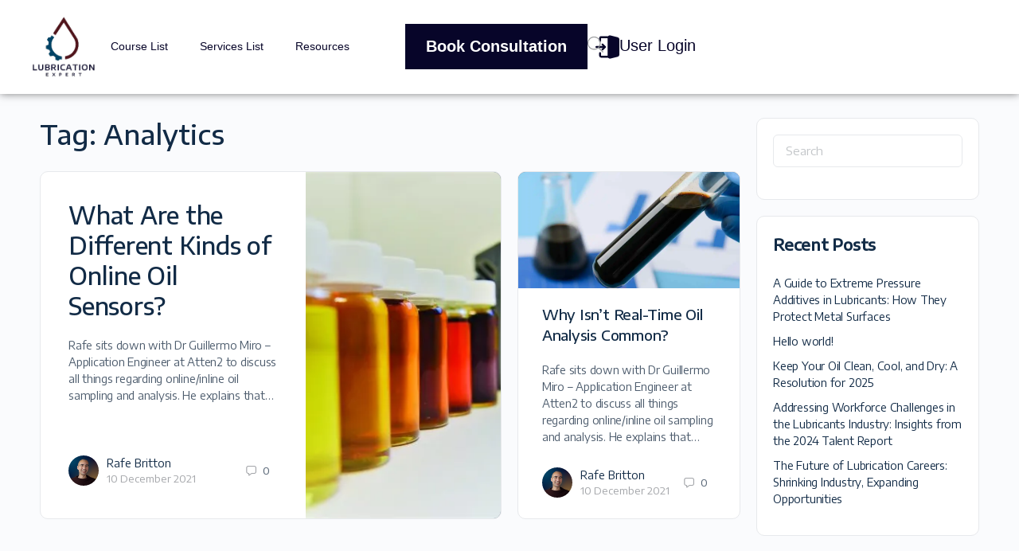

--- FILE ---
content_type: text/html; charset=UTF-8
request_url: https://lubrication.expert/tag/analytics/
body_size: 39283
content:
<!doctype html>
<html lang="en-AU">
<head>
<meta charset="UTF-8">
<link rel="profile" href="http://gmpg.org/xfn/11">
<script type="text/html" id="tmpl-bb-link-preview">
<% if ( link_scrapping ) { %>
<% if ( link_loading ) { %>
<span class="bb-url-scrapper-loading bb-ajax-loader"><i class="bb-icon-l bb-icon-spinner animate-spin"></i>Loading preview...</span>
<% } %>
<% if ( link_success || link_error ) { %>
<a title="Cancel Preview" href="#" id="bb-close-link-suggestion">Remove Preview</a>
<div class="bb-link-preview-container">
<% if ( link_images && link_images.length && link_success && ! link_error && '' !== link_image_index ) { %>
<div id="bb-url-scrapper-img-holder">
<div class="bb-link-preview-image">
<div class="bb-link-preview-image-cover">
<img src="<%= link_images[link_image_index] %>"/>
</div>
<div class="bb-link-preview-icons">
<%
if ( link_images.length > 1 ) { %>
<a data-bp-tooltip-pos="up" data-bp-tooltip="Change image" href="#" class="icon-exchange toolbar-button bp-tooltip" id="icon-exchange"><i class="bb-icon-l bb-icon-exchange"></i></a>
<% } %>
<% if ( link_images.length ) { %>
<a data-bp-tooltip-pos="up" data-bp-tooltip="Remove image" href="#" class="icon-image-slash toolbar-button bp-tooltip" id="bb-link-preview-remove-image"><i class="bb-icon-l bb-icon-image-slash"></i></a>
<% } %>
<a data-bp-tooltip-pos="up" data-bp-tooltip="Confirm" class="toolbar-button bp-tooltip" href="#" id="bb-link-preview-select-image">
<i class="bb-icon-check bb-icon-l"></i>
</a>
</div>
</div>
<% if ( link_images.length > 1 ) { %>
<div class="bb-url-thumb-nav">
<button type="button" id="bb-url-prevPicButton"><span class="bb-icon-l bb-icon-angle-left"></span></button>
<button type="button" id="bb-url-nextPicButton"><span class="bb-icon-l bb-icon-angle-right"></span></button>
<div id="bb-url-scrapper-img-count">
Image <%= link_image_index + 1 %>&nbsp;of&nbsp;<%= link_images.length %>
</div>
</div>
<% } %>
</div>
<% } %>
<% if ( link_success && ! link_error && link_url ) { %>
<div class="bb-link-preview-info">
<% var a = document.createElement('a');
a.href = link_url;
var hostname = a.hostname;
var domainName = hostname.replace('www.', '' );
%>
<% if ( 'undefined' !== typeof link_title && link_title.trim() && link_description ) { %>
<p class="bb-link-preview-link-name"><%= domainName %></p>
<% } %>
<% if ( link_success && ! link_error ) { %>
<p class="bb-link-preview-title"><%= link_title %></p>
<% } %>
<% if ( link_success && ! link_error ) { %>
<div class="bb-link-preview-excerpt"><p><%= link_description %></p></div>
<% } %>
</div>
<% } %>
<% if ( link_error && ! link_success ) { %>
<div id="bb-url-error" class="bb-url-error"><%= link_error_msg %></div>
<% } %>
</div>
<% } %>
<% } %>
</script>
<script type="text/html" id="tmpl-profile-card-popup">
<div id="profile-card" class="bb-profile-card bb-popup-card" data-bp-item-id="" data-bp-item-component="members">
<div class="skeleton-card">
<div class="skeleton-card-body">
<div class="skeleton-card-avatar bb-loading-bg"></div>
<div class="skeleton-card-entity">
<div class="skeleton-card-type bb-loading-bg"></div>
<div class="skeleton-card-heading bb-loading-bg"></div>
<div class="skeleton-card-meta bb-loading-bg"></div>
</div>
</div>
<div class="skeleton-card-footer skeleton-footer-plain">
<div class="skeleton-card-button bb-loading-bg"></div>
<div class="skeleton-card-button bb-loading-bg"></div>
<div class="skeleton-card-button bb-loading-bg"></div>
</div>
</div>
<div class="bb-card-content">
<div class="bb-card-body">
<div class="bb-card-avatar">
<span class="card-profile-status"></span>
<img src="" alt="">
</div>
<div class="bb-card-entity">
<div class="bb-card-profile-type"></div>
<h4 class="bb-card-heading"></h4>
<div class="bb-card-meta">
<span class="card-meta-item card-meta-joined">Joined <span></span></span>
<span class="card-meta-item card-meta-last-active"></span>
</div>
</div>
</div>
<div class="bb-card-footer">
<div class="bb-card-action bb-card-action-outline">
<a href="" class="card-button card-button-profile">View Profile</a>
</div>
</div>
</div>
</div>
</script>
<script type="text/html" id="tmpl-group-card-popup">
<div id="group-card" class="bb-group-card bb-popup-card" data-bp-item-id="" data-bp-item-component="groups">
<div class="skeleton-card">
<div class="skeleton-card-body">
<div class="skeleton-card-avatar bb-loading-bg"></div>
<div class="skeleton-card-entity">
<div class="skeleton-card-heading bb-loading-bg"></div>
<div class="skeleton-card-meta bb-loading-bg"></div>
</div>
</div>
<div class="skeleton-card-footer skeleton-footer-plain">
<div class="skeleton-card-button bb-loading-bg"></div>
<div class="skeleton-card-button bb-loading-bg"></div>
</div>
</div>
<div class="bb-card-content">
<div class="bb-card-body">
<div class="bb-card-avatar">
<img src="" alt="">
</div>
<div class="bb-card-entity">
<h4 class="bb-card-heading"></h4>
<div class="bb-card-meta">
<span class="card-meta-item card-meta-status"></span>
<span class="card-meta-item card-meta-type"></span>
<span class="card-meta-item card-meta-last-active"></span>
</div>
<div class="card-group-members">
<span class="bs-group-members"></span>
</div>
</div>
</div>
<div class="bb-card-footer">
<div class="bb-card-action bb-card-action-outline">
<a href="" class="card-button card-button-group">View Group</a>
</div>
</div>
</div>
</div>
</script>
<style id="bb_learndash_30_custom_colors">
.learndash-wrapper .bb-single-course-sidebar .ld-status.ld-primary-background {
background-color: #e2e7ed !important;
color: inherit !important;
}
.learndash-wrapper .ld-course-status .ld-status.ld-status-progress.ld-primary-background {
background-color: #ebe9e6 !important;
color: inherit !important;
}
.learndash-wrapper .learndash_content_wrap .wpProQuiz_content .wpProQuiz_button_reShowQuestion:hover {
background-color: #fff !important;
}
.learndash-wrapper .learndash_content_wrap .wpProQuiz_content .wpProQuiz_toplistTable th {
background-color: transparent !important;
}
.learndash-wrapper .wpProQuiz_content .wpProQuiz_button:not(.wpProQuiz_button_reShowQuestion):not(.wpProQuiz_button_restartQuiz) {
color: #fff !important;
}
.learndash-wrapper .wpProQuiz_content .wpProQuiz_button.wpProQuiz_button_restartQuiz {
color: #fff !important;
}
.wpProQuiz_content .wpProQuiz_results > div > .wpProQuiz_button,
.learndash-wrapper .bb-learndash-content-wrap .ld-item-list .ld-item-list-item a.ld-item-name:hover,
.learndash-wrapper .bb-learndash-content-wrap .ld-item-list .ld-item-list-item .ld-item-list-item-preview:hover a.ld-item-name .ld-item-title,
.learndash-wrapper .bb-learndash-content-wrap .ld-item-list .ld-item-list-item .ld-item-list-item-preview:hover .ld-expand-button .ld-icon-arrow-down,
.lms-topic-sidebar-wrapper .lms-lessions-list > ol li a.bb-lesson-head:hover,
.learndash-wrapper .bb-learndash-content-wrap .ld-primary-color-hover:hover,
.learndash-wrapper .learndash_content_wrap .ld-table-list-item-quiz .ld-primary-color-hover:hover .ld-item-title,
.learndash-wrapper .ld-item-list-item-expanded .ld-table-list-items .ld-table-list-item .ld-table-list-item-quiz .ld-primary-color-hover:hover .ld-item-title,
.learndash-wrapper .ld-table-list .ld-table-list-items div.ld-table-list-item a.ld-table-list-item-preview:hover .ld-topic-title,
.lms-lesson-content .bb-type-list li a:hover,
.lms-lesson-content .lms-quiz-list li a:hover,
.learndash-wrapper .ld-expand-button.ld-button-alternate:hover .ld-icon-arrow-down,
.learndash-wrapper .ld-table-list .ld-table-list-items div.ld-table-list-item a.ld-table-list-item-preview:hover .ld-topic-title:before,
.bb-lessons-list .lms-toggle-lesson i:hover,
.lms-topic-sidebar-wrapper .lms-course-quizzes-list > ul li a:hover,
.lms-topic-sidebar-wrapper .lms-course-members-list .course-members-list a:hover,
.lms-topic-sidebar-wrapper .lms-course-members-list .bb-course-member-wrap > .list-members-extra,
.lms-topic-sidebar-wrapper .lms-course-members-list .bb-course-member-wrap > .list-members-extra:hover,
.learndash-wrapper .ld-item-list .ld-item-list-item.ld-item-lesson-item .ld-item-list-item-preview .ld-item-name .ld-item-title .ld-item-components span,
.bb-about-instructor h5 a:hover,
.learndash_content_wrap .comment-respond .comment-author:hover,
.single-sfwd-courses .comment-respond .comment-author:hover {
color: #00a2e8 !important;
}
.learndash-wrapper .learndash_content_wrap #quiz_continue_link,
.learndash-wrapper .learndash_content_wrap .learndash_mark_complete_button,
.learndash-wrapper .learndash_content_wrap #learndash_mark_complete_button,
.learndash-wrapper .learndash_content_wrap .ld-status-complete,
.learndash-wrapper .learndash_content_wrap .ld-alert-success .ld-button,
.learndash-wrapper .learndash_content_wrap .ld-alert-success .ld-alert-icon,
.wpProQuiz_questionList[data-type="assessment_answer"] .wpProQuiz_questionListItem label.is-selected:before,
.wpProQuiz_questionList[data-type="single"] .wpProQuiz_questionListItem label.is-selected:before,
.wpProQuiz_questionList[data-type="multiple"] .wpProQuiz_questionListItem label.is-selected:before {
background-color: #00a2e8 !important;
}
.wpProQuiz_content .wpProQuiz_results > div > .wpProQuiz_button,
.wpProQuiz_questionList[data-type="multiple"] .wpProQuiz_questionListItem label.is-selected:before {
border-color: #00a2e8 !important;
}
.learndash-wrapper .wpProQuiz_content .wpProQuiz_button.wpProQuiz_button_restartQuiz,
.learndash-wrapper .wpProQuiz_content .wpProQuiz_button.wpProQuiz_button_restartQuiz:hover,
#learndash-page-content .sfwd-course-nav .learndash_next_prev_link a:hover,
.bb-cover-list-item .ld-primary-background {
background-color: #00a2e8 !important;
}
.lms-topic-sidebar-wrapper .ld-secondary-background,
.i-progress.i-progress-completed,
.bb-cover-list-item .ld-secondary-background,
.learndash-wrapper .ld-status-icon.ld-status-complete.ld-secondary-background,
.learndash-wrapper .ld-status-icon.ld-quiz-complete,
.ld-progress-bar .ld-progress-bar-percentage.ld-secondary-background {
background-color: #019e7c !important;
}
.bb-progress .bb-progress-circle {
border-color: #019e7c !important;
}
.learndash-wrapper .ld-alert-success {
border-color: #DCDFE3 !important;
}
.learndash-wrapper .ld-secondary-in-progress-icon {
color: #019e7c !important;
}
.learndash-wrapper .bb-learndash-content-wrap .ld-secondary-in-progress-icon {
border-left-color: #DEDFE2 !important;
border-top-color: #DEDFE2 !important;
}
.learndash-wrapper .ld-item-list .ld-item-list-item.ld-item-lesson-item .ld-item-name .ld-item-title .ld-item-components span.ld-status-waiting,
.learndash-wrapper .ld-item-list .ld-item-list-item.ld-item-lesson-item .ld-item-name .ld-item-title .ld-item-components span.ld-status-waiting span.ld-icon,
.learndash-wrapper .ld-status-waiting {
background-color: #ffd200 !important;
}
</style>
<meta name='robots' content='index, follow, max-image-preview:large, max-snippet:-1, max-video-preview:-1' />
<script data-no-defer="1" data-ezscrex="false" data-cfasync="false" data-pagespeed-no-defer data-cookieconsent="ignore">
var ctPublicFunctions = {"_ajax_nonce":"b9c02f7183","_rest_nonce":"c7b9cb42de","_ajax_url":"\/wp-admin\/admin-ajax.php","_rest_url":"https:\/\/lubrication.expert\/wp-json\/","data__cookies_type":"none","data__ajax_type":"rest","data__bot_detector_enabled":"1","data__frontend_data_log_enabled":1,"cookiePrefix":"","wprocket_detected":false,"host_url":"lubrication.expert","text__ee_click_to_select":"Click to select the whole data","text__ee_original_email":"The complete one is","text__ee_got_it":"Got it","text__ee_blocked":"Blocked","text__ee_cannot_connect":"Cannot connect","text__ee_cannot_decode":"Can not decode email. Unknown reason","text__ee_email_decoder":"CleanTalk email decoder","text__ee_wait_for_decoding":"The magic is on the way!","text__ee_decoding_process":"Please wait a few seconds while we decode the contact data."}
</script>
<script data-no-defer="1" data-ezscrex="false" data-cfasync="false" data-pagespeed-no-defer data-cookieconsent="ignore">
var ctPublic = {"_ajax_nonce":"b9c02f7183","settings__forms__check_internal":"0","settings__forms__check_external":"0","settings__forms__force_protection":"0","settings__forms__search_test":"1","settings__data__bot_detector_enabled":"1","settings__sfw__anti_crawler":0,"blog_home":"https:\/\/lubrication.expert\/","pixel__setting":"3","pixel__enabled":true,"pixel__url":null,"data__email_check_before_post":"1","data__email_check_exist_post":"1","data__cookies_type":"none","data__key_is_ok":true,"data__visible_fields_required":true,"wl_brandname":"Anti-Spam by CleanTalk","wl_brandname_short":"CleanTalk","ct_checkjs_key":"fa5bf6f611dc8ab24668c9b3360f6af832d29daa679004d1ad50e9e13619db28","emailEncoderPassKey":"c89f1720bf130a2ef370c12d2fbe413d","bot_detector_forms_excluded":"W10=","advancedCacheExists":false,"varnishCacheExists":false,"wc_ajax_add_to_cart":true}
</script>
<!-- Google Tag Manager for WordPress by gtm4wp.com -->
<script data-cfasync="false" data-pagespeed-no-defer>
var gtm4wp_datalayer_name = "dataLayer";
var dataLayer = dataLayer || [];
const gtm4wp_use_sku_instead = 0;
const gtm4wp_currency = 'USD';
const gtm4wp_product_per_impression = 10;
const gtm4wp_clear_ecommerce = false;
const gtm4wp_datalayer_max_timeout = 2000;
</script>
<!-- End Google Tag Manager for WordPress by gtm4wp.com --><script>window._wca = window._wca || [];</script>
<!-- This site is optimized with the Yoast SEO plugin v25.5 - https://yoast.com/wordpress/plugins/seo/ -->
<title>Analytics Archives - Lubrication Expert</title>
<link rel="canonical" href="https://lubrication.expert/tag/analytics/" />
<meta property="og:locale" content="en_US" />
<meta property="og:type" content="article" />
<meta property="og:title" content="Analytics Archives - Lubrication Expert" />
<meta property="og:url" content="https://lubrication.expert/tag/analytics/" />
<meta property="og:site_name" content="Lubrication Expert" />
<meta property="og:image" content="https://i0.wp.com/lubrication.expert/wp-content/uploads/2025/02/services-subpage-header-cvp.png?fit=804%2C500&ssl=1" />
<meta property="og:image:width" content="804" />
<meta property="og:image:height" content="500" />
<meta property="og:image:type" content="image/png" />
<meta name="twitter:card" content="summary_large_image" />
<meta name="twitter:site" content="@LubricationExp" />
<script type="application/ld+json" class="yoast-schema-graph">{"@context":"https://schema.org","@graph":[{"@type":"CollectionPage","@id":"https://lubrication.expert/tag/analytics/","url":"https://lubrication.expert/tag/analytics/","name":"Analytics Archives - Lubrication Expert","isPartOf":{"@id":"https://lubrication.expert/#website"},"primaryImageOfPage":{"@id":"https://lubrication.expert/tag/analytics/#primaryimage"},"image":{"@id":"https://lubrication.expert/tag/analytics/#primaryimage"},"thumbnailUrl":"https://i0.wp.com/lubrication.expert/wp-content/uploads/2021/12/0219-Atten2-2-696x464-1.jpg?fit=696%2C464&ssl=1","breadcrumb":{"@id":"https://lubrication.expert/tag/analytics/#breadcrumb"},"inLanguage":"en-AU"},{"@type":"ImageObject","inLanguage":"en-AU","@id":"https://lubrication.expert/tag/analytics/#primaryimage","url":"https://i0.wp.com/lubrication.expert/wp-content/uploads/2021/12/0219-Atten2-2-696x464-1.jpg?fit=696%2C464&ssl=1","contentUrl":"https://i0.wp.com/lubrication.expert/wp-content/uploads/2021/12/0219-Atten2-2-696x464-1.jpg?fit=696%2C464&ssl=1","width":696,"height":464,"caption":"Oil samples lined up in order of colour, plus an Atten2 oil sensor"},{"@type":"BreadcrumbList","@id":"https://lubrication.expert/tag/analytics/#breadcrumb","itemListElement":[{"@type":"ListItem","position":1,"name":"Home","item":"https://lubrication.expert/"},{"@type":"ListItem","position":2,"name":"Analytics"}]},{"@type":"WebSite","@id":"https://lubrication.expert/#website","url":"https://lubrication.expert/","name":"Lubrication Expert","description":"Become a Lubrication Expert","publisher":{"@id":"https://lubrication.expert/#organization"},"potentialAction":[{"@type":"SearchAction","target":{"@type":"EntryPoint","urlTemplate":"https://lubrication.expert/?s={search_term_string}"},"query-input":{"@type":"PropertyValueSpecification","valueRequired":true,"valueName":"search_term_string"}}],"inLanguage":"en-AU"},{"@type":"Organization","@id":"https://lubrication.expert/#organization","name":"Lubrication Expert","url":"https://lubrication.expert/","logo":{"@type":"ImageObject","inLanguage":"en-AU","@id":"https://lubrication.expert/#/schema/logo/image/","url":"https://i0.wp.com/lubrication.expert/wp-content/uploads/2025/01/Mask-Group-5-1.png?fit=138%2C133&ssl=1","contentUrl":"https://i0.wp.com/lubrication.expert/wp-content/uploads/2025/01/Mask-Group-5-1.png?fit=138%2C133&ssl=1","width":138,"height":133,"caption":"Lubrication Expert"},"image":{"@id":"https://lubrication.expert/#/schema/logo/image/"},"sameAs":["https://x.com/LubricationExp","https://www.youtube.com/c/LubricationExperts","https://podcasts.apple.com/au/podcast/lubrication-experts/id1608527589","https://au.linkedin.com/company/lubrication-expert"]}]}</script>
<!-- / Yoast SEO plugin. -->
<link rel='dns-prefetch' href='//fd.cleantalk.org' />
<link rel='dns-prefetch' href='//stats.wp.com' />
<link rel='dns-prefetch' href='//fonts.googleapis.com' />
<link rel='preconnect' href='//i0.wp.com' />
<link rel='preconnect' href='//c0.wp.com' />
<link rel='preconnect' href='https://fonts.gstatic.com' crossorigin />
<link rel="alternate" type="application/rss+xml" title="Lubrication Expert &raquo; Feed" href="https://lubrication.expert/feed/" />
<link rel="alternate" type="application/rss+xml" title="Lubrication Expert &raquo; Comments Feed" href="https://lubrication.expert/comments/feed/" />
<link rel="alternate" type="application/rss+xml" title="Lubrication Expert &raquo; Analytics Tag Feed" href="https://lubrication.expert/tag/analytics/feed/" />
<style id='wp-img-auto-sizes-contain-inline-css' type='text/css'>
img:is([sizes=auto i],[sizes^="auto," i]){contain-intrinsic-size:3000px 1500px}
/*# sourceURL=wp-img-auto-sizes-contain-inline-css */
</style>
<link rel='stylesheet' id='woocommerce-pdf-frontend-css-css' href='//lubrication.expert/wp-content/cache/wpfc-minified/jonvu4zp/ffs2o.css' type='text/css' media='all' />
<link rel='stylesheet' id='bp-nouveau-icons-map-css' href='//lubrication.expert/wp-content/cache/wpfc-minified/241711ly/ffs2o.css' type='text/css' media='all' />
<link rel='stylesheet' id='bp-nouveau-bb-icons-css' href='//lubrication.expert/wp-content/cache/wpfc-minified/ko4kunjq/ffs2o.css' type='text/css' media='all' />
<link rel='stylesheet' id='dashicons-css' href='https://c0.wp.com/c/6.9/wp-includes/css/dashicons.min.css' type='text/css' media='all' />
<link rel='stylesheet' id='bp-nouveau-css' href='//lubrication.expert/wp-content/cache/wpfc-minified/eiuqmf9p/ffs2o.css' type='text/css' media='all' />
<style id='bp-nouveau-inline-css' type='text/css'>
.list-wrap .bs-group-cover a:before{ background:unset; }
/*# sourceURL=bp-nouveau-inline-css */
</style>
<link rel='stylesheet' id='fluentform-elementor-widget-css' href='//lubrication.expert/wp-content/cache/wpfc-minified/kppprwdv/ffs2o.css' type='text/css' media='all' />
<link rel='stylesheet' id='buddyboss_legacy-css' href='//lubrication.expert/wp-content/cache/wpfc-minified/20f7qyz2/ffs2o.css' type='text/css' media='all' />
<link rel='stylesheet' id='elusive-css' href='//lubrication.expert/wp-content/cache/wpfc-minified/gmek9f9/ffs2o.css' type='text/css' media='all' />
<link rel='stylesheet' id='font-awesome-css' href='//lubrication.expert/wp-content/cache/wpfc-minified/ftd2ker3/ffs2o.css' type='text/css' media='all' />
<link rel='stylesheet' id='foundation-icons-css' href='//lubrication.expert/wp-content/cache/wpfc-minified/qsg5pbf9/ffs2o.css' type='text/css' media='all' />
<link rel='stylesheet' id='genericons-css' href='//lubrication.expert/wp-content/cache/wpfc-minified/1f9b7pqm/ffs2o.css' type='text/css' media='all' />
<link rel='stylesheet' id='wp-block-library-css' href='https://c0.wp.com/c/6.9/wp-includes/css/dist/block-library/style.min.css' type='text/css' media='all' />
<style id='classic-theme-styles-inline-css' type='text/css'>
/*! This file is auto-generated */
.wp-block-button__link{color:#fff;background-color:#32373c;border-radius:9999px;box-shadow:none;text-decoration:none;padding:calc(.667em + 2px) calc(1.333em + 2px);font-size:1.125em}.wp-block-file__button{background:#32373c;color:#fff;text-decoration:none}
/*# sourceURL=/wp-includes/css/classic-themes.min.css */
</style>
<style id='safe-svg-svg-icon-style-inline-css' type='text/css'>
.safe-svg-cover{text-align:center}.safe-svg-cover .safe-svg-inside{display:inline-block;max-width:100%}.safe-svg-cover svg{fill:currentColor;height:100%;max-height:100%;max-width:100%;width:100%}
/*# sourceURL=https://lubrication.expert/wp-content/plugins/safe-svg/dist/safe-svg-block-frontend.css */
</style>
<link rel='stylesheet' id='wc-memberships-blocks-css' href='//lubrication.expert/wp-content/cache/wpfc-minified/g118hcdw/ffs2o.css' type='text/css' media='all' />
<link rel='stylesheet' id='bb_theme_block-buddypanel-style-css-css' href='//lubrication.expert/wp-content/cache/wpfc-minified/ffvczfm9/ffs2o.css' type='text/css' media='all' />
<link rel='stylesheet' id='mediaelement-css' href='https://c0.wp.com/c/6.9/wp-includes/js/mediaelement/mediaelementplayer-legacy.min.css' type='text/css' media='all' />
<link rel='stylesheet' id='wp-mediaelement-css' href='https://c0.wp.com/c/6.9/wp-includes/js/mediaelement/wp-mediaelement.min.css' type='text/css' media='all' />
<style id='jetpack-sharing-buttons-style-inline-css' type='text/css'>
.jetpack-sharing-buttons__services-list{display:flex;flex-direction:row;flex-wrap:wrap;gap:0;list-style-type:none;margin:5px;padding:0}.jetpack-sharing-buttons__services-list.has-small-icon-size{font-size:12px}.jetpack-sharing-buttons__services-list.has-normal-icon-size{font-size:16px}.jetpack-sharing-buttons__services-list.has-large-icon-size{font-size:24px}.jetpack-sharing-buttons__services-list.has-huge-icon-size{font-size:36px}@media print{.jetpack-sharing-buttons__services-list{display:none!important}}.editor-styles-wrapper .wp-block-jetpack-sharing-buttons{gap:0;padding-inline-start:0}ul.jetpack-sharing-buttons__services-list.has-background{padding:1.25em 2.375em}
/*# sourceURL=https://lubrication.expert/wp-content/plugins/jetpack/_inc/blocks/sharing-buttons/view.css */
</style>
<style id='global-styles-inline-css' type='text/css'>
:root{--wp--preset--aspect-ratio--square: 1;--wp--preset--aspect-ratio--4-3: 4/3;--wp--preset--aspect-ratio--3-4: 3/4;--wp--preset--aspect-ratio--3-2: 3/2;--wp--preset--aspect-ratio--2-3: 2/3;--wp--preset--aspect-ratio--16-9: 16/9;--wp--preset--aspect-ratio--9-16: 9/16;--wp--preset--color--black: #000000;--wp--preset--color--cyan-bluish-gray: #abb8c3;--wp--preset--color--white: #ffffff;--wp--preset--color--pale-pink: #f78da7;--wp--preset--color--vivid-red: #cf2e2e;--wp--preset--color--luminous-vivid-orange: #ff6900;--wp--preset--color--luminous-vivid-amber: #fcb900;--wp--preset--color--light-green-cyan: #7bdcb5;--wp--preset--color--vivid-green-cyan: #00d084;--wp--preset--color--pale-cyan-blue: #8ed1fc;--wp--preset--color--vivid-cyan-blue: #0693e3;--wp--preset--color--vivid-purple: #9b51e0;--wp--preset--gradient--vivid-cyan-blue-to-vivid-purple: linear-gradient(135deg,rgb(6,147,227) 0%,rgb(155,81,224) 100%);--wp--preset--gradient--light-green-cyan-to-vivid-green-cyan: linear-gradient(135deg,rgb(122,220,180) 0%,rgb(0,208,130) 100%);--wp--preset--gradient--luminous-vivid-amber-to-luminous-vivid-orange: linear-gradient(135deg,rgb(252,185,0) 0%,rgb(255,105,0) 100%);--wp--preset--gradient--luminous-vivid-orange-to-vivid-red: linear-gradient(135deg,rgb(255,105,0) 0%,rgb(207,46,46) 100%);--wp--preset--gradient--very-light-gray-to-cyan-bluish-gray: linear-gradient(135deg,rgb(238,238,238) 0%,rgb(169,184,195) 100%);--wp--preset--gradient--cool-to-warm-spectrum: linear-gradient(135deg,rgb(74,234,220) 0%,rgb(151,120,209) 20%,rgb(207,42,186) 40%,rgb(238,44,130) 60%,rgb(251,105,98) 80%,rgb(254,248,76) 100%);--wp--preset--gradient--blush-light-purple: linear-gradient(135deg,rgb(255,206,236) 0%,rgb(152,150,240) 100%);--wp--preset--gradient--blush-bordeaux: linear-gradient(135deg,rgb(254,205,165) 0%,rgb(254,45,45) 50%,rgb(107,0,62) 100%);--wp--preset--gradient--luminous-dusk: linear-gradient(135deg,rgb(255,203,112) 0%,rgb(199,81,192) 50%,rgb(65,88,208) 100%);--wp--preset--gradient--pale-ocean: linear-gradient(135deg,rgb(255,245,203) 0%,rgb(182,227,212) 50%,rgb(51,167,181) 100%);--wp--preset--gradient--electric-grass: linear-gradient(135deg,rgb(202,248,128) 0%,rgb(113,206,126) 100%);--wp--preset--gradient--midnight: linear-gradient(135deg,rgb(2,3,129) 0%,rgb(40,116,252) 100%);--wp--preset--font-size--small: 13px;--wp--preset--font-size--medium: 20px;--wp--preset--font-size--large: 36px;--wp--preset--font-size--x-large: 42px;--wp--preset--spacing--20: 0.44rem;--wp--preset--spacing--30: 0.67rem;--wp--preset--spacing--40: 1rem;--wp--preset--spacing--50: 1.5rem;--wp--preset--spacing--60: 2.25rem;--wp--preset--spacing--70: 3.38rem;--wp--preset--spacing--80: 5.06rem;--wp--preset--shadow--natural: 6px 6px 9px rgba(0, 0, 0, 0.2);--wp--preset--shadow--deep: 12px 12px 50px rgba(0, 0, 0, 0.4);--wp--preset--shadow--sharp: 6px 6px 0px rgba(0, 0, 0, 0.2);--wp--preset--shadow--outlined: 6px 6px 0px -3px rgb(255, 255, 255), 6px 6px rgb(0, 0, 0);--wp--preset--shadow--crisp: 6px 6px 0px rgb(0, 0, 0);}:where(.is-layout-flex){gap: 0.5em;}:where(.is-layout-grid){gap: 0.5em;}body .is-layout-flex{display: flex;}.is-layout-flex{flex-wrap: wrap;align-items: center;}.is-layout-flex > :is(*, div){margin: 0;}body .is-layout-grid{display: grid;}.is-layout-grid > :is(*, div){margin: 0;}:where(.wp-block-columns.is-layout-flex){gap: 2em;}:where(.wp-block-columns.is-layout-grid){gap: 2em;}:where(.wp-block-post-template.is-layout-flex){gap: 1.25em;}:where(.wp-block-post-template.is-layout-grid){gap: 1.25em;}.has-black-color{color: var(--wp--preset--color--black) !important;}.has-cyan-bluish-gray-color{color: var(--wp--preset--color--cyan-bluish-gray) !important;}.has-white-color{color: var(--wp--preset--color--white) !important;}.has-pale-pink-color{color: var(--wp--preset--color--pale-pink) !important;}.has-vivid-red-color{color: var(--wp--preset--color--vivid-red) !important;}.has-luminous-vivid-orange-color{color: var(--wp--preset--color--luminous-vivid-orange) !important;}.has-luminous-vivid-amber-color{color: var(--wp--preset--color--luminous-vivid-amber) !important;}.has-light-green-cyan-color{color: var(--wp--preset--color--light-green-cyan) !important;}.has-vivid-green-cyan-color{color: var(--wp--preset--color--vivid-green-cyan) !important;}.has-pale-cyan-blue-color{color: var(--wp--preset--color--pale-cyan-blue) !important;}.has-vivid-cyan-blue-color{color: var(--wp--preset--color--vivid-cyan-blue) !important;}.has-vivid-purple-color{color: var(--wp--preset--color--vivid-purple) !important;}.has-black-background-color{background-color: var(--wp--preset--color--black) !important;}.has-cyan-bluish-gray-background-color{background-color: var(--wp--preset--color--cyan-bluish-gray) !important;}.has-white-background-color{background-color: var(--wp--preset--color--white) !important;}.has-pale-pink-background-color{background-color: var(--wp--preset--color--pale-pink) !important;}.has-vivid-red-background-color{background-color: var(--wp--preset--color--vivid-red) !important;}.has-luminous-vivid-orange-background-color{background-color: var(--wp--preset--color--luminous-vivid-orange) !important;}.has-luminous-vivid-amber-background-color{background-color: var(--wp--preset--color--luminous-vivid-amber) !important;}.has-light-green-cyan-background-color{background-color: var(--wp--preset--color--light-green-cyan) !important;}.has-vivid-green-cyan-background-color{background-color: var(--wp--preset--color--vivid-green-cyan) !important;}.has-pale-cyan-blue-background-color{background-color: var(--wp--preset--color--pale-cyan-blue) !important;}.has-vivid-cyan-blue-background-color{background-color: var(--wp--preset--color--vivid-cyan-blue) !important;}.has-vivid-purple-background-color{background-color: var(--wp--preset--color--vivid-purple) !important;}.has-black-border-color{border-color: var(--wp--preset--color--black) !important;}.has-cyan-bluish-gray-border-color{border-color: var(--wp--preset--color--cyan-bluish-gray) !important;}.has-white-border-color{border-color: var(--wp--preset--color--white) !important;}.has-pale-pink-border-color{border-color: var(--wp--preset--color--pale-pink) !important;}.has-vivid-red-border-color{border-color: var(--wp--preset--color--vivid-red) !important;}.has-luminous-vivid-orange-border-color{border-color: var(--wp--preset--color--luminous-vivid-orange) !important;}.has-luminous-vivid-amber-border-color{border-color: var(--wp--preset--color--luminous-vivid-amber) !important;}.has-light-green-cyan-border-color{border-color: var(--wp--preset--color--light-green-cyan) !important;}.has-vivid-green-cyan-border-color{border-color: var(--wp--preset--color--vivid-green-cyan) !important;}.has-pale-cyan-blue-border-color{border-color: var(--wp--preset--color--pale-cyan-blue) !important;}.has-vivid-cyan-blue-border-color{border-color: var(--wp--preset--color--vivid-cyan-blue) !important;}.has-vivid-purple-border-color{border-color: var(--wp--preset--color--vivid-purple) !important;}.has-vivid-cyan-blue-to-vivid-purple-gradient-background{background: var(--wp--preset--gradient--vivid-cyan-blue-to-vivid-purple) !important;}.has-light-green-cyan-to-vivid-green-cyan-gradient-background{background: var(--wp--preset--gradient--light-green-cyan-to-vivid-green-cyan) !important;}.has-luminous-vivid-amber-to-luminous-vivid-orange-gradient-background{background: var(--wp--preset--gradient--luminous-vivid-amber-to-luminous-vivid-orange) !important;}.has-luminous-vivid-orange-to-vivid-red-gradient-background{background: var(--wp--preset--gradient--luminous-vivid-orange-to-vivid-red) !important;}.has-very-light-gray-to-cyan-bluish-gray-gradient-background{background: var(--wp--preset--gradient--very-light-gray-to-cyan-bluish-gray) !important;}.has-cool-to-warm-spectrum-gradient-background{background: var(--wp--preset--gradient--cool-to-warm-spectrum) !important;}.has-blush-light-purple-gradient-background{background: var(--wp--preset--gradient--blush-light-purple) !important;}.has-blush-bordeaux-gradient-background{background: var(--wp--preset--gradient--blush-bordeaux) !important;}.has-luminous-dusk-gradient-background{background: var(--wp--preset--gradient--luminous-dusk) !important;}.has-pale-ocean-gradient-background{background: var(--wp--preset--gradient--pale-ocean) !important;}.has-electric-grass-gradient-background{background: var(--wp--preset--gradient--electric-grass) !important;}.has-midnight-gradient-background{background: var(--wp--preset--gradient--midnight) !important;}.has-small-font-size{font-size: var(--wp--preset--font-size--small) !important;}.has-medium-font-size{font-size: var(--wp--preset--font-size--medium) !important;}.has-large-font-size{font-size: var(--wp--preset--font-size--large) !important;}.has-x-large-font-size{font-size: var(--wp--preset--font-size--x-large) !important;}
:where(.wp-block-post-template.is-layout-flex){gap: 1.25em;}:where(.wp-block-post-template.is-layout-grid){gap: 1.25em;}
:where(.wp-block-term-template.is-layout-flex){gap: 1.25em;}:where(.wp-block-term-template.is-layout-grid){gap: 1.25em;}
:where(.wp-block-columns.is-layout-flex){gap: 2em;}:where(.wp-block-columns.is-layout-grid){gap: 2em;}
:root :where(.wp-block-pullquote){font-size: 1.5em;line-height: 1.6;}
/*# sourceURL=global-styles-inline-css */
</style>
<link rel='stylesheet' id='bb-pro-enqueue-scripts-css' href='//lubrication.expert/wp-content/cache/wpfc-minified/2bpvaco0/ffs2o.css' type='text/css' media='all' />
<link rel='stylesheet' id='bb-access-control-css' href='//lubrication.expert/wp-content/cache/wpfc-minified/7ljrcerb/ffs2o.css' type='text/css' media='all' />
<link rel='stylesheet' id='bb-polls-style-css' href='//lubrication.expert/wp-content/cache/wpfc-minified/2em6jn5w/ffs2o.css' type='text/css' media='all' />
<link rel='stylesheet' id='bb-schedule-posts-css' href='//lubrication.expert/wp-content/cache/wpfc-minified/sccw4q4/ffs2o.css' type='text/css' media='all' />
<link rel='stylesheet' id='bb-activity-post-feature-image-css' href='//lubrication.expert/wp-content/cache/wpfc-minified/2za816y/ffs2o.css' type='text/css' media='all' />
<link rel='stylesheet' id='bb-cropper-css-css' href='//lubrication.expert/wp-content/cache/wpfc-minified/mcmsrwwk/ffs2o.css' type='text/css' media='all' />
<link rel='stylesheet' id='bb-meprlms-frontend-css' href='//lubrication.expert/wp-content/cache/wpfc-minified/12ud2nuq/ffs2o.css' type='text/css' media='all' />
<link rel='stylesheet' id='bb-tutorlms-admin-css' href='//lubrication.expert/wp-content/cache/wpfc-minified/jnhj53m1/ffs2o.css' type='text/css' media='all' />
<link rel='stylesheet' id='bp-mentions-css-css' href='//lubrication.expert/wp-content/cache/wpfc-minified/8joxr2s5/ffs2o.css' type='text/css' media='all' />
<link rel='stylesheet' id='cleantalk-public-css-css' href='//lubrication.expert/wp-content/cache/wpfc-minified/ffrwo60m/ffs2o.css' type='text/css' media='all' />
<link rel='stylesheet' id='cleantalk-email-decoder-css-css' href='//lubrication.expert/wp-content/cache/wpfc-minified/g57o7lh8/ffs2o.css' type='text/css' media='all' />
<link rel='stylesheet' id='st-trigger-button-style-css' href='//lubrication.expert/wp-content/cache/wpfc-minified/g3z07y6v/ffs2o.css' type='text/css' media='all' />
<link rel='stylesheet' id='woocommerce-layout-css' href='https://c0.wp.com/p/woocommerce/10.4.3/assets/css/woocommerce-layout.css' type='text/css' media='all' />
<style id='woocommerce-layout-inline-css' type='text/css'>
.infinite-scroll .woocommerce-pagination {
display: none;
}
/*# sourceURL=woocommerce-layout-inline-css */
</style>
<link rel='stylesheet' id='woocommerce-smallscreen-css' href='https://c0.wp.com/p/woocommerce/10.4.3/assets/css/woocommerce-smallscreen.css' type='text/css' media='only screen and (max-width: 768px)' />
<link rel='stylesheet' id='woocommerce-general-css' href='https://c0.wp.com/p/woocommerce/10.4.3/assets/css/woocommerce.css' type='text/css' media='all' />
<style id='woocommerce-inline-inline-css' type='text/css'>
.woocommerce form .form-row .required { visibility: visible; }
/*# sourceURL=woocommerce-inline-inline-css */
</style>
<link rel='stylesheet' id='learndash_quiz_front_css-css' href='//lubrication.expert/wp-content/cache/wpfc-minified/dvhb77nj/ffs2o.css' type='text/css' media='all' />
<link rel='stylesheet' id='learndash-css' href='//lubrication.expert/wp-content/cache/wpfc-minified/epumo8s7/ffs2o.css' type='text/css' media='all' />
<link rel='stylesheet' id='jquery-dropdown-css-css' href='//lubrication.expert/wp-content/cache/wpfc-minified/eeteakqf/ffs2o.css' type='text/css' media='all' />
<link rel='stylesheet' id='learndash_lesson_video-css' href='//lubrication.expert/wp-content/cache/wpfc-minified/d5cy5bfk/ffs2o.css' type='text/css' media='all' />
<link rel='stylesheet' id='learndash-admin-bar-css' href='//lubrication.expert/wp-content/cache/wpfc-minified/215mwqez/ffs2o.css' type='text/css' media='all' />
<link rel='stylesheet' id='learndash-course-grid-skin-grid-css' href='//lubrication.expert/wp-content/cache/wpfc-minified/mof2wpuq/ffs2o.css' type='text/css' media='all' />
<link rel='stylesheet' id='learndash-course-grid-pagination-css' href='//lubrication.expert/wp-content/cache/wpfc-minified/e353b73r/ffs2o.css' type='text/css' media='all' />
<link rel='stylesheet' id='learndash-course-grid-filter-css' href='//lubrication.expert/wp-content/cache/wpfc-minified/e58jwpkf/ffs2o.css' type='text/css' media='all' />
<link rel='stylesheet' id='learndash-course-grid-card-grid-1-css' href='//lubrication.expert/wp-content/cache/wpfc-minified/eicidzvq/ffs2o.css' type='text/css' media='all' />
<link rel='stylesheet' id='learndash-groups-plus-font-awesome-css' href='https://cdnjs.cloudflare.com/ajax/libs/font-awesome/5.15.2/css/all.min.css?ver=5.15.2' type='text/css' media='all' />
<link rel='stylesheet' id='learndash-groups-plus-select2-css' href='//lubrication.expert/wp-content/cache/wpfc-minified/8aryzent/ffs2o.css' type='text/css' media='all' />
<link rel='stylesheet' id='learndash-groups-plus-frontend-css' href='//lubrication.expert/wp-content/cache/wpfc-minified/2zpevl12/ffs2o.css' type='text/css' media='all' />
<link rel='stylesheet' id='dgwt-wcas-style-css' href='//lubrication.expert/wp-content/cache/wpfc-minified/70j0zwzh/ffs2o.css' type='text/css' media='all' />
<link rel='stylesheet' id='wc-memberships-frontend-css' href='//lubrication.expert/wp-content/cache/wpfc-minified/qvjexx2f/ffs2o.css' type='text/css' media='all' />
<link rel='stylesheet' id='redux-extendify-styles-css' href='//lubrication.expert/wp-content/cache/wpfc-minified/q3ysuvc/ffs2o.css' type='text/css' media='all' />
<link rel='stylesheet' id='learndash-front-css' href='//lubrication.expert/wp-content/cache/wpfc-minified/11n2weax/ffs2o.css' type='text/css' media='all' />
<style id='learndash-front-inline-css' type='text/css'>
.learndash-wrapper .ld-item-list .ld-item-list-item.ld-is-next,
.learndash-wrapper .wpProQuiz_content .wpProQuiz_questionListItem label:focus-within {
border-color: #00a2e8;
}
/*
.learndash-wrapper a:not(.ld-button):not(#quiz_continue_link):not(.ld-focus-menu-link):not(.btn-blue):not(#quiz_continue_link):not(.ld-js-register-account):not(#ld-focus-mode-course-heading):not(#btn-join):not(.ld-item-name):not(.ld-table-list-item-preview):not(.ld-lesson-item-preview-heading),
*/
.learndash-wrapper .ld-breadcrumbs a,
.learndash-wrapper .ld-lesson-item.ld-is-current-lesson .ld-lesson-item-preview-heading,
.learndash-wrapper .ld-lesson-item.ld-is-current-lesson .ld-lesson-title,
.learndash-wrapper .ld-primary-color-hover:hover,
.learndash-wrapper .ld-primary-color,
.learndash-wrapper .ld-primary-color-hover:hover,
.learndash-wrapper .ld-primary-color,
.learndash-wrapper .ld-tabs .ld-tabs-navigation .ld-tab.ld-active,
.learndash-wrapper .ld-button.ld-button-transparent,
.learndash-wrapper .ld-button.ld-button-reverse,
.learndash-wrapper .ld-icon-certificate,
.learndash-wrapper .ld-login-modal .ld-login-modal-login .ld-modal-heading,
#wpProQuiz_user_content a,
.learndash-wrapper .ld-item-list .ld-item-list-item a.ld-item-name:hover,
.learndash-wrapper .ld-focus-comments__heading-actions .ld-expand-button,
.learndash-wrapper .ld-focus-comments__heading a,
.learndash-wrapper .ld-focus-comments .comment-respond a,
.learndash-wrapper .ld-focus-comment .ld-comment-reply a.comment-reply-link:hover,
.learndash-wrapper .ld-expand-button.ld-button-alternate {
color: #00a2e8 !important;
}
.learndash-wrapper .ld-focus-comment.bypostauthor>.ld-comment-wrapper,
.learndash-wrapper .ld-focus-comment.role-group_leader>.ld-comment-wrapper,
.learndash-wrapper .ld-focus-comment.role-administrator>.ld-comment-wrapper {
background-color:rgba(0, 162, 232, 0.03) !important;
}
.learndash-wrapper .ld-primary-background,
.learndash-wrapper .ld-tabs .ld-tabs-navigation .ld-tab.ld-active:after {
background: #00a2e8 !important;
}
.learndash-wrapper .ld-course-navigation .ld-lesson-item.ld-is-current-lesson .ld-status-incomplete,
.learndash-wrapper .ld-focus-comment.bypostauthor:not(.ptype-sfwd-assignment) >.ld-comment-wrapper>.ld-comment-avatar img,
.learndash-wrapper .ld-focus-comment.role-group_leader>.ld-comment-wrapper>.ld-comment-avatar img,
.learndash-wrapper .ld-focus-comment.role-administrator>.ld-comment-wrapper>.ld-comment-avatar img {
border-color: #00a2e8 !important;
}
.learndash-wrapper .ld-loading::before {
border-top:3px solid #00a2e8 !important;
}
.learndash-wrapper .ld-button:hover:not([disabled]):not(.ld-button-transparent):not(.ld--ignore-inline-css),
#learndash-tooltips .ld-tooltip:after,
#learndash-tooltips .ld-tooltip,
.ld-tooltip:not(.ld-tooltip--modern) [role="tooltip"],
.learndash-wrapper .ld-primary-background,
.learndash-wrapper .btn-join:not(.ld--ignore-inline-css),
.learndash-wrapper #btn-join:not(.ld--ignore-inline-css),
.learndash-wrapper .ld-button:not([disabled]):not(.ld-button-reverse):not(.ld-button-transparent):not(.ld--ignore-inline-css),
.learndash-wrapper .ld-expand-button:not([disabled]),
.learndash-wrapper .wpProQuiz_content .wpProQuiz_button:not([disabled]):not(.wpProQuiz_button_reShowQuestion):not(.wpProQuiz_button_restartQuiz),
.learndash-wrapper .wpProQuiz_content .wpProQuiz_button2:not([disabled]),
.learndash-wrapper .ld-focus .ld-focus-sidebar .ld-course-navigation-heading,
.learndash-wrapper .ld-focus-comments .form-submit #submit,
.learndash-wrapper .ld-login-modal input[type='submit']:not([disabled]),
.learndash-wrapper .ld-login-modal .ld-login-modal-register:not([disabled]),
.learndash-wrapper .wpProQuiz_content .wpProQuiz_certificate a.btn-blue:not([disabled]),
.learndash-wrapper .ld-focus .ld-focus-header .ld-user-menu .ld-user-menu-items a:not([disabled]),
#wpProQuiz_user_content table.wp-list-table thead th,
#wpProQuiz_overlay_close:not([disabled]),
.learndash-wrapper .ld-expand-button.ld-button-alternate:not([disabled]) .ld-icon {
background-color: #00a2e8 !important;
color: #000000;
}
.learndash-wrapper .ld-focus .ld-focus-sidebar .ld-focus-sidebar-trigger:not([disabled]):not(:hover):not(:focus) .ld-icon {
background-color: #00a2e8;
}
.learndash-wrapper .ld-focus .ld-focus-sidebar .ld-focus-sidebar-trigger:hover .ld-icon,
.learndash-wrapper .ld-focus .ld-focus-sidebar .ld-focus-sidebar-trigger:focus .ld-icon {
border-color: #00a2e8;
color: #00a2e8;
}
.learndash-wrapper .ld-button:focus:not(.ld-button-transparent):not(.ld--ignore-inline-css),
.learndash-wrapper .btn-join:focus:not(.ld--ignore-inline-css),
.learndash-wrapper #btn-join:focus:not(.ld--ignore-inline-css),
.learndash-wrapper .ld-expand-button:focus,
.learndash-wrapper .wpProQuiz_content .wpProQuiz_button:not(.wpProQuiz_button_reShowQuestion):focus:not(.wpProQuiz_button_restartQuiz),
.learndash-wrapper .wpProQuiz_content .wpProQuiz_button2:focus,
.learndash-wrapper .ld-focus-comments .form-submit #submit,
.learndash-wrapper .ld-login-modal input[type='submit']:focus,
.learndash-wrapper .ld-login-modal .ld-login-modal-register:focus,
.learndash-wrapper .wpProQuiz_content .wpProQuiz_certificate a.btn-blue:focus {
opacity: 0.75; /* Replicates the hover/focus states pre-4.21.3. */
outline-color: #00a2e8;
}
.learndash-wrapper .ld-button:hover:not(.ld-button-transparent):not(.ld--ignore-inline-css),
.learndash-wrapper .btn-join:hover:not(.ld--ignore-inline-css),
.learndash-wrapper #btn-join:hover:not(.ld--ignore-inline-css),
.learndash-wrapper .ld-expand-button:hover,
.learndash-wrapper .wpProQuiz_content .wpProQuiz_button:not(.wpProQuiz_button_reShowQuestion):hover:not(.wpProQuiz_button_restartQuiz),
.learndash-wrapper .wpProQuiz_content .wpProQuiz_button2:hover,
.learndash-wrapper .ld-focus-comments .form-submit #submit,
.learndash-wrapper .ld-login-modal input[type='submit']:hover,
.learndash-wrapper .ld-login-modal .ld-login-modal-register:hover,
.learndash-wrapper .wpProQuiz_content .wpProQuiz_certificate a.btn-blue:hover {
background-color: #00a2e8; /* Replicates the hover/focus states pre-4.21.3. */
opacity: 0.85; /* Replicates the hover/focus states pre-4.21.3. */
}
.learndash-wrapper .ld-item-list .ld-item-search .ld-closer:focus {
border-color: #00a2e8;
}
.learndash-wrapper .ld-focus .ld-focus-header .ld-user-menu .ld-user-menu-items:before {
border-bottom-color: #00a2e8 !important;
}
.learndash-wrapper .ld-button.ld-button-transparent:hover {
background: transparent !important;
}
.learndash-wrapper .ld-button.ld-button-transparent:focus {
outline-color: #00a2e8;
}
.learndash-wrapper .ld-focus .ld-focus-header .sfwd-mark-complete .learndash_mark_complete_button:not(.ld--ignore-inline-css),
.learndash-wrapper .ld-focus .ld-focus-header #sfwd-mark-complete #learndash_mark_complete_button,
.learndash-wrapper .ld-button.ld-button-transparent,
.learndash-wrapper .ld-button.ld-button-alternate,
.learndash-wrapper .ld-expand-button.ld-button-alternate {
background-color:transparent !important;
}
.learndash-wrapper .ld-focus-header .ld-user-menu .ld-user-menu-items a,
.learndash-wrapper .ld-button.ld-button-reverse:hover,
.learndash-wrapper .ld-alert-success .ld-alert-icon.ld-icon-certificate,
.learndash-wrapper .ld-alert-warning .ld-button,
.learndash-wrapper .ld-primary-background.ld-status {
color:white !important;
}
.learndash-wrapper .ld-status.ld-status-unlocked {
background-color: rgba(0,162,232,0.2) !important;
color: #00a2e8 !important;
}
.learndash-wrapper .wpProQuiz_content .wpProQuiz_addToplist {
background-color: rgba(0,162,232,0.1) !important;
border: 1px solid #00a2e8 !important;
}
.learndash-wrapper .wpProQuiz_content .wpProQuiz_toplistTable th {
background: #00a2e8 !important;
}
.learndash-wrapper .wpProQuiz_content .wpProQuiz_toplistTrOdd {
background-color: rgba(0,162,232,0.1) !important;
}
.learndash-wrapper .wpProQuiz_content .wpProQuiz_time_limit .wpProQuiz_progress {
background-color: #00a2e8 !important;
}
.learndash-wrapper #quiz_continue_link,
.learndash-wrapper .ld-secondary-background,
.learndash-wrapper .learndash_mark_complete_button:not(.ld--ignore-inline-css),
.learndash-wrapper #learndash_mark_complete_button,
.learndash-wrapper .ld-status-complete,
.learndash-wrapper .ld-alert-success .ld-button,
.learndash-wrapper .ld-alert-success .ld-alert-icon {
background-color: #019e7c !important;
}
.learndash-wrapper #quiz_continue_link:focus,
.learndash-wrapper .learndash_mark_complete_button:focus:not(.ld--ignore-inline-css),
.learndash-wrapper #learndash_mark_complete_button:focus,
.learndash-wrapper .ld-alert-success .ld-button:focus {
outline-color: #019e7c;
}
.learndash-wrapper .wpProQuiz_content a#quiz_continue_link {
background-color: #019e7c !important;
}
.learndash-wrapper .wpProQuiz_content a#quiz_continue_link:focus {
outline-color: #019e7c;
}
.learndash-wrapper .course_progress .sending_progress_bar {
background: #019e7c !important;
}
.learndash-wrapper .wpProQuiz_content .wpProQuiz_button_reShowQuestion:hover, .learndash-wrapper .wpProQuiz_content .wpProQuiz_button_restartQuiz:hover {
background-color: #019e7c !important;
opacity: 0.75;
}
.learndash-wrapper .wpProQuiz_content .wpProQuiz_button_reShowQuestion:focus,
.learndash-wrapper .wpProQuiz_content .wpProQuiz_button_restartQuiz:focus {
outline-color: #019e7c;
}
.learndash-wrapper .ld-secondary-color-hover:hover,
.learndash-wrapper .ld-secondary-color,
.learndash-wrapper .ld-focus .ld-focus-header .sfwd-mark-complete .learndash_mark_complete_button:not(.ld--ignore-inline-css),
.learndash-wrapper .ld-focus .ld-focus-header #sfwd-mark-complete #learndash_mark_complete_button,
.learndash-wrapper .ld-focus .ld-focus-header .sfwd-mark-complete:after {
color: #019e7c !important;
}
.learndash-wrapper .ld-secondary-in-progress-icon {
border-left-color: #019e7c !important;
border-top-color: #019e7c !important;
}
.learndash-wrapper .ld-alert-success {
border-color: #019e7c;
background-color: transparent !important;
color: #019e7c;
}
/*# sourceURL=learndash-front-inline-css */
</style>
<link rel='stylesheet' id='elementor-frontend-css' href='//lubrication.expert/wp-content/cache/wpfc-minified/7mriv0tg/ffs2o.css' type='text/css' media='all' />
<link rel='stylesheet' id='widget-image-css' href='//lubrication.expert/wp-content/cache/wpfc-minified/dsc2e2im/ffs2o.css' type='text/css' media='all' />
<link rel='stylesheet' id='widget-icon-box-css' href='//lubrication.expert/wp-content/cache/wpfc-minified/dtjex9ux/ffs2o.css' type='text/css' media='all' />
<link rel='stylesheet' id='widget-nav-menu-css' href='//lubrication.expert/wp-content/cache/wpfc-minified/70cooxp5/ffs2o.css' type='text/css' media='all' />
<link rel='stylesheet' id='e-sticky-css' href='//lubrication.expert/wp-content/cache/wpfc-minified/qwliye94/ffs2o.css' type='text/css' media='all' />
<link rel='stylesheet' id='widget-heading-css' href='//lubrication.expert/wp-content/cache/wpfc-minified/mo9pui5w/ffs2o.css' type='text/css' media='all' />
<link rel='stylesheet' id='widget-icon-list-css' href='//lubrication.expert/wp-content/cache/wpfc-minified/ln72roie/ffs2o.css' type='text/css' media='all' />
<link rel='stylesheet' id='widget-divider-css' href='//lubrication.expert/wp-content/cache/wpfc-minified/9ws5c7/ffs2o.css' type='text/css' media='all' />
<link rel='stylesheet' id='widget-social-icons-css' href='//lubrication.expert/wp-content/cache/wpfc-minified/m7w4ayfn/ffs2o.css' type='text/css' media='all' />
<link rel='stylesheet' id='e-apple-webkit-css' href='//lubrication.expert/wp-content/cache/wpfc-minified/8lf6jj0y/ffs2o.css' type='text/css' media='all' />
<link rel='stylesheet' id='elementor-post-15659-css' href='https://lubrication.expert/wp-content/uploads/elementor/css/post-15659.css?ver=1768512774' type='text/css' media='all' />
<link rel='stylesheet' id='uael-frontend-css' href='//lubrication.expert/wp-content/cache/wpfc-minified/ld95szt2/ffs2o.css' type='text/css' media='all' />
<link rel='stylesheet' id='uael-teammember-social-icons-css' href='//lubrication.expert/wp-content/cache/wpfc-minified/m7w4ayfn/ffs2o.css' type='text/css' media='all' />
<link rel='stylesheet' id='uael-social-share-icons-brands-css' href='//lubrication.expert/wp-content/cache/wpfc-minified/ffu39czo/ffs2o.css' type='text/css' media='all' />
<link rel='stylesheet' id='uael-social-share-icons-fontawesome-css' href='//lubrication.expert/wp-content/cache/wpfc-minified/2nxruljt/ffs2o.css' type='text/css' media='all' />
<link rel='stylesheet' id='uael-nav-menu-icons-css' href='//lubrication.expert/wp-content/cache/wpfc-minified/kpaqq6vk/ffs2o.css' type='text/css' media='all' />
<link rel='stylesheet' id='elementor-post-15678-css' href='https://lubrication.expert/wp-content/uploads/elementor/css/post-15678.css?ver=1768512776' type='text/css' media='all' />
<link rel='stylesheet' id='elementor-post-15670-css' href='https://lubrication.expert/wp-content/uploads/elementor/css/post-15670.css?ver=1768512776' type='text/css' media='all' />
<link rel='stylesheet' id='bp-zoom-css' href='//lubrication.expert/wp-content/cache/wpfc-minified/dsgzxdnd/ffs2o.css' type='text/css' media='all' />
<link rel='stylesheet' id='buddyboss-theme-magnific-popup-css-css' href='//lubrication.expert/wp-content/cache/wpfc-minified/dfh58nch/ffs2o.css' type='text/css' media='all' />
<link rel='stylesheet' id='buddyboss-theme-select2-css-css' href='//lubrication.expert/wp-content/cache/wpfc-minified/qha7wy2e/ffs2o.css' type='text/css' media='all' />
<link rel='stylesheet' id='buddyboss-theme-css-css' href='//lubrication.expert/wp-content/cache/wpfc-minified/e30up7ql/ffs2o.css' type='text/css' media='all' />
<link rel='stylesheet' id='buddyboss-theme-template-css' href='//lubrication.expert/wp-content/cache/wpfc-minified/jnloeqn6/ffs2o.css' type='text/css' media='all' />
<link rel='stylesheet' id='buddyboss-theme-buddypress-css' href='//lubrication.expert/wp-content/cache/wpfc-minified/fgjlufzr/ffs2o.css' type='text/css' media='all' />
<link rel='stylesheet' id='buddyboss-theme-forums-css' href='//lubrication.expert/wp-content/cache/wpfc-minified/kp9fo2mc/ffs2o.css' type='text/css' media='all' />
<link rel='stylesheet' id='buddyboss-theme-learndash-css' href='//lubrication.expert/wp-content/cache/wpfc-minified/lkzlg5tf/ffs2o.css' type='text/css' media='all' />
<link rel='stylesheet' id='buddyboss-theme-woocommerce-css' href='//lubrication.expert/wp-content/cache/wpfc-minified/2c9kl3wi/ffs2o.css' type='text/css' media='all' />
<link rel='stylesheet' id='buddyboss-theme-elementor-css' href='//lubrication.expert/wp-content/cache/wpfc-minified/cxzydsr/ffs2o.css' type='text/css' media='all' />
<link rel="preload" as="style" href="https://fonts.googleapis.com/css?family=Encode%20Sans%20Semi%20Expanded:500,400&#038;display=swap&#038;ver=1754459493" /><link rel="stylesheet" href="https://fonts.googleapis.com/css?family=Encode%20Sans%20Semi%20Expanded:500,400&#038;display=swap&#038;ver=1754459493" media="print" onload="this.media='all'"><noscript><link rel="stylesheet" href="https://fonts.googleapis.com/css?family=Encode%20Sans%20Semi%20Expanded:500,400&#038;display=swap&#038;ver=1754459493" /></noscript><link rel='stylesheet' id='buddyboss-child-css-css' href='//lubrication.expert/wp-content/themes/buddyboss-theme-child/assets/css/custom.css?ver=6.9' type='text/css' media='all' />
<link rel='stylesheet' id='elementor-gf-local-encodesans-css' href='//lubrication.expert/wp-content/cache/wpfc-minified/ky0u5m1d/ffs2o.css' type='text/css' media='all' />
<script type="text/javascript">
window._bbssoDOMReady = function (callback) {
if ( document.readyState === "complete" || document.readyState === "interactive" ) {
callback();
} else {
document.addEventListener( "DOMContentLoaded", callback );
}
};
</script><script type="text/javascript" src="https://c0.wp.com/c/6.9/wp-includes/js/jquery/jquery.min.js" id="jquery-core-js"></script>
<script type="text/javascript" src="https://c0.wp.com/c/6.9/wp-includes/js/jquery/jquery-migrate.min.js" id="jquery-migrate-js"></script>
<script type="text/javascript" id="bb-twemoji-js-extra">
/* <![CDATA[ */
var bbemojiSettings = {"baseUrl":"https://s.w.org/images/core/emoji/14.0.0/72x72/","ext":".png","svgUrl":"https://s.w.org/images/core/emoji/14.0.0/svg/","svgExt":".svg"};
//# sourceURL=bb-twemoji-js-extra
/* ]]> */
</script>
<script type="text/javascript" src="https://c0.wp.com/c/6.9/wp-includes/js/twemoji.min.js" id="bb-twemoji-js"></script>
<script type="text/javascript" src="https://lubrication.expert/wp-content/plugins/buddyboss-platform/bp-core/js/bb-emoji-loader.min.js?ver=2.14.4" id="bb-emoji-loader-js"></script>
<script type="text/javascript" id="bb-reaction-js-extra">
/* <![CDATA[ */
var bbReactionVars = {"ajax_url":"https://lubrication.expert/wp-admin/admin-ajax.php"};
//# sourceURL=bb-reaction-js-extra
/* ]]> */
</script>
<script type="text/javascript" src="https://lubrication.expert/wp-content/plugins/buddyboss-platform-pro/includes/reactions/assets/js/bb-reaction.min.js?ver=2.10.1" id="bb-reaction-js"></script>
<script type="text/javascript" src="https://lubrication.expert/wp-content/plugins/buddyboss-platform/bp-core/js/widget-members.min.js?ver=2.14.4" id="bp-widget-members-js"></script>
<script type="text/javascript" src="https://lubrication.expert/wp-content/plugins/buddyboss-platform/bp-core/js/jquery-query.min.js?ver=2.14.4" id="bp-jquery-query-js"></script>
<script type="text/javascript" src="https://lubrication.expert/wp-content/plugins/buddyboss-platform/bp-core/js/vendor/jquery-cookie.min.js?ver=2.14.4" id="bp-jquery-cookie-js"></script>
<script type="text/javascript" src="https://lubrication.expert/wp-content/plugins/buddyboss-platform/bp-core/js/vendor/jquery-scroll-to.min.js?ver=2.14.4" id="bp-jquery-scroll-to-js"></script>
<script type="text/javascript" id="bp-media-dropzone-js-extra">
/* <![CDATA[ */
var bp_media_dropzone = {"dictDefaultMessage":"Drop files here to upload","dictFallbackMessage":"Your browser does not support drag'n'drop file uploads.","dictFallbackText":"Please use the fallback form below to upload your files like in the olden days.","dictFileTooBig":"Sorry, file size is too big ({{filesize}} MB). Max file size limit: {{maxFilesize}} MB.","dictInvalidFileType":"You can't upload files of this type.","dictResponseError":"Server responded with {{statusCode}} code.","dictCancelUpload":"Cancel upload","dictUploadCanceled":"Upload canceled.","dictCancelUploadConfirmation":"Are you sure you want to cancel this upload?","dictRemoveFile":"Remove file","dictMaxFilesExceeded":"You cannot upload more than 10 files at a time."};
//# sourceURL=bp-media-dropzone-js-extra
/* ]]> */
</script>
<script type="text/javascript" src="https://lubrication.expert/wp-content/plugins/buddyboss-platform/bp-core/js/vendor/dropzone.min.js?ver=2.14.4" id="bp-media-dropzone-js"></script>
<script type="text/javascript" src="https://lubrication.expert/wp-content/plugins/buddyboss-platform-pro/includes/integrations/meprlms/assets/js/bb-meprlms-frontend.min.js?ver=2.14.4" id="bb-meprlms-frontend-js"></script>
<script type="text/javascript" id="bb-tutorlms-admin-js-extra">
/* <![CDATA[ */
var bbTutorLMSVars = {"ajax_url":"https://lubrication.expert/wp-admin/admin-ajax.php","select_course_placeholder":"Start typing a course name to associate with this group."};
//# sourceURL=bb-tutorlms-admin-js-extra
/* ]]> */
</script>
<script type="text/javascript" src="https://lubrication.expert/wp-content/plugins/buddyboss-platform-pro/includes/integrations/tutorlms/assets/js/bb-tutorlms-admin.min.js?ver=2.14.4" id="bb-tutorlms-admin-js"></script>
<script type="text/javascript" src="https://lubrication.expert/wp-content/plugins/buddyboss-platform/bp-core/js/vendor/magnific-popup.js?ver=2.14.4" id="bp-nouveau-magnific-popup-js"></script>
<script type="text/javascript" src="https://lubrication.expert/wp-content/plugins/buddyboss-platform/bp-core/js/vendor/exif.js?ver=2.14.4" id="bp-exif-js"></script>
<script type="text/javascript" src="https://lubrication.expert/wp-content/plugins/cleantalk-spam-protect/js/apbct-public-bundle.min.js?ver=6.68_1764822913" id="apbct-public-bundle.min-js-js"></script>
<script type="text/javascript" src="https://fd.cleantalk.org/ct-bot-detector-wrapper.js?ver=6.68" id="ct_bot_detector-js" defer="defer" data-wp-strategy="defer"></script>
<script type="text/javascript" src="https://c0.wp.com/p/woocommerce/10.4.3/assets/js/jquery-blockui/jquery.blockUI.min.js" id="wc-jquery-blockui-js" defer="defer" data-wp-strategy="defer"></script>
<script type="text/javascript" id="wc-add-to-cart-js-extra">
/* <![CDATA[ */
var wc_add_to_cart_params = {"ajax_url":"/wp-admin/admin-ajax.php","wc_ajax_url":"/?wc-ajax=%%endpoint%%","i18n_view_cart":"View cart","cart_url":"https://lubrication.expert/cart/","is_cart":"","cart_redirect_after_add":"yes"};
//# sourceURL=wc-add-to-cart-js-extra
/* ]]> */
</script>
<script type="text/javascript" src="https://c0.wp.com/p/woocommerce/10.4.3/assets/js/frontend/add-to-cart.min.js" id="wc-add-to-cart-js" defer="defer" data-wp-strategy="defer"></script>
<script type="text/javascript" src="https://c0.wp.com/p/woocommerce/10.4.3/assets/js/js-cookie/js.cookie.min.js" id="wc-js-cookie-js" defer="defer" data-wp-strategy="defer"></script>
<script type="text/javascript" id="woocommerce-js-extra">
/* <![CDATA[ */
var woocommerce_params = {"ajax_url":"/wp-admin/admin-ajax.php","wc_ajax_url":"/?wc-ajax=%%endpoint%%","i18n_password_show":"Show password","i18n_password_hide":"Hide password"};
//# sourceURL=woocommerce-js-extra
/* ]]> */
</script>
<script type="text/javascript" src="https://c0.wp.com/p/woocommerce/10.4.3/assets/js/frontend/woocommerce.min.js" id="woocommerce-js" defer="defer" data-wp-strategy="defer"></script>
<script type="text/javascript" id="WCPAY_ASSETS-js-extra">
/* <![CDATA[ */
var wcpayAssets = {"url":"https://lubrication.expert/wp-content/plugins/woocommerce-payments/dist/"};
//# sourceURL=WCPAY_ASSETS-js-extra
/* ]]> */
</script>
<script type="text/javascript" src="https://stats.wp.com/s-202603.js" id="woocommerce-analytics-js" defer="defer" data-wp-strategy="defer"></script>
<script type="text/javascript" src="https://lubrication.expert/wp-content/themes/buddyboss-theme-child/assets/js/custom.js?ver=6.9" id="buddyboss-child-js-js"></script>
<link rel="https://api.w.org/" href="https://lubrication.expert/wp-json/" /><link rel="alternate" title="JSON" type="application/json" href="https://lubrication.expert/wp-json/wp/v2/tags/131" /><link rel="EditURI" type="application/rsd+xml" title="RSD" href="https://lubrication.expert/xmlrpc.php?rsd" />
<meta name="generator" content="WordPress 6.9" />
<meta name="generator" content="WooCommerce 10.4.3" />
<script>var ajaxurl = 'https://lubrication.expert/wp-admin/admin-ajax.php';</script>
<style>img#wpstats{display:none}</style>
<!-- Google Tag Manager for WordPress by gtm4wp.com -->
<!-- GTM Container placement set to automatic -->
<script data-cfasync="false" data-pagespeed-no-defer>
var dataLayer_content = {"pagePostType":"post","pagePostType2":"tag-post","cartContent":{"totals":{"applied_coupons":[],"discount_total":0,"subtotal":0,"total":0},"items":[]}};
dataLayer.push( dataLayer_content );
</script>
<script data-cfasync="false" data-pagespeed-no-defer>
(function(w,d,s,l,i){w[l]=w[l]||[];w[l].push({'gtm.start':
new Date().getTime(),event:'gtm.js'});var f=d.getElementsByTagName(s)[0],
j=d.createElement(s),dl=l!='dataLayer'?'&l='+l:'';j.async=true;j.src=
'//www.googletagmanager.com/gtm.js?id='+i+dl;f.parentNode.insertBefore(j,f);
})(window,document,'script','dataLayer','GTM-5MVXFLHM');
</script>
<!-- End Google Tag Manager for WordPress by gtm4wp.com -->		<style>
.dgwt-wcas-ico-magnifier,.dgwt-wcas-ico-magnifier-handler{max-width:20px}.dgwt-wcas-search-wrapp{max-width:600px}		</style>
<meta name="generator" content="Redux 4.4.11" /><meta name="viewport" content="width=device-width, initial-scale=1.0, maximum-scale=3.0, user-scalable=1" />	<noscript><style>.woocommerce-product-gallery{ opacity: 1 !important; }</style></noscript>
<meta name="generator" content="Elementor 3.34.1; features: e_font_icon_svg, additional_custom_breakpoints; settings: css_print_method-external, google_font-enabled, font_display-swap">
<style type="text/css">.recentcomments a{display:inline !important;padding:0 !important;margin:0 !important;}</style>			<style>
.e-con.e-parent:nth-of-type(n+4):not(.e-lazyloaded):not(.e-no-lazyload),
.e-con.e-parent:nth-of-type(n+4):not(.e-lazyloaded):not(.e-no-lazyload) * {
background-image: none !important;
}
@media screen and (max-height: 1024px) {
.e-con.e-parent:nth-of-type(n+3):not(.e-lazyloaded):not(.e-no-lazyload),
.e-con.e-parent:nth-of-type(n+3):not(.e-lazyloaded):not(.e-no-lazyload) * {
background-image: none !important;
}
}
@media screen and (max-height: 640px) {
.e-con.e-parent:nth-of-type(n+2):not(.e-lazyloaded):not(.e-no-lazyload),
.e-con.e-parent:nth-of-type(n+2):not(.e-lazyloaded):not(.e-no-lazyload) * {
background-image: none !important;
}
}
</style>
<style type="text/css" id="learndash-groups-plus-override-style">
.div-table-container .assignment-table .div-table-col.div-approve a.btn-learndash-groups-plus-assignment-grade, 
.div-table-container .assignment-table .div-table-col.div-approve a.btn-learndash-groups-plus-assignment-grade:focus {
background: #FF0000;
border-radius: 20px;
color: #FFFFFF;
}
.div-table-container .assignment-table .div-table-col.div-approve a.btn-learndash-groups-plus-assignment-resubmit, 
.div-table-container .assignment-table .div-table-col.div-approve a.btn-learndash-groups-plus-assignment-resubmit:focus {
background: #FFA500;
border-radius: 20px;
color: #FFFFFF;
}
.div-table-container .assignment-table .div-table-col.div-approve a.btn-learndash-groups-plus-assignment-approved, 
.div-table-container .assignment-table .div-table-col.div-approve a.btn-learndash-groups-plus-assignment-approved:focus {
background: #008000;
border-radius: 20px;
color: #FFFFFF;
}
</style>
<link rel="icon" href="https://i0.wp.com/lubrication.expert/wp-content/uploads/2022/09/cropped-ICON.jpg?fit=32%2C32&#038;ssl=1" sizes="32x32" />
<link rel="icon" href="https://i0.wp.com/lubrication.expert/wp-content/uploads/2022/09/cropped-ICON.jpg?fit=192%2C192&#038;ssl=1" sizes="192x192" />
<link rel="apple-touch-icon" href="https://i0.wp.com/lubrication.expert/wp-content/uploads/2022/09/cropped-ICON.jpg?fit=180%2C180&#038;ssl=1" />
<meta name="msapplication-TileImage" content="https://i0.wp.com/lubrication.expert/wp-content/uploads/2022/09/cropped-ICON.jpg?fit=270%2C270&#038;ssl=1" />
<style id="buddyboss_theme-style">:root{--bb-primary-color:#070529;--bb-primary-color-rgb:7, 5, 41;--bb-body-background-color:#FAFBFD;--bb-body-background-color-rgb:250, 251, 253;--bb-content-background-color:#FFFFFF;--bb-content-alternate-background-color:#FFFFFF;--bb-content-border-color:#E7E9EC;--bb-content-border-color-rgb:231, 233, 236;--bb-cover-image-background-color:#607387;--bb-headings-color:#122B46;--bb-headings-color-rgb:18, 43, 70;--bb-body-text-color:#4D5C6D;--bb-body-text-color-rgb:77, 92, 109;--bb-alternate-text-color:#A3A5A9;--bb-alternate-text-color-rgb:163, 165, 169;--bb-primary-button-background-regular:#004466;--bb-primary-button-background-hover:#946F38;--bb-primary-button-border-regular:#004466;--bb-primary-button-border-hover:#946F38;--bb-primary-button-text-regular:#FFFFFF;--bb-primary-button-text-regular-rgb:255, 255, 255;--bb-primary-button-text-hover:#FFFFFF;--bb-primary-button-text-hover-rgb:255, 255, 255;--bb-secondary-button-background-regular:#F2F4F5;--bb-secondary-button-background-hover:#946F38;--bb-secondary-button-border-regular:#F2F4F5;--bb-secondary-button-border-hover:#946F38;--bb-secondary-button-text-regular:#1E2132;--bb-secondary-button-text-hover:#FFFFFF;--bb-header-background:#070529;--bb-header-alternate-background:#F2F4F5;--bb-header-links:#939597;--bb-header-links-hover:#946F38;--bb-header-mobile-logo-size:37px;--bb-header-height:80px;--bb-sidenav-background:#FFFFFF;--bb-sidenav-text-regular:#939597;--bb-sidenav-text-hover:#004466;--bb-sidenav-text-active:#FFFFFF;--bb-sidenav-menu-background-color-regular:#FFFFFF;--bb-sidenav-menu-background-color-hover:#F2F4F5;--bb-sidenav-menu-background-color-active:#004466;--bb-sidenav-count-text-color-regular:#939597;--bb-sidenav-count-text-color-hover:#004466;--bb-sidenav-count-text-color-active:#FFFFFF;--bb-sidenav-count-background-color-regular:#F2F4F5;--bb-sidenav-count-background-color-hover:#F2F4F5;--bb-sidenav-count-background-color-active:#004466;--bb-footer-background:#070529;--bb-footer-widget-background:#070529;--bb-footer-text-color:#5A5A5A;--bb-footer-menu-link-color-regular:#5A5A5A;--bb-footer-menu-link-color-hover:#385DFF;--bb-footer-menu-link-color-active:#1E2132;--bb-admin-screen-bgr-color:#FAFBFD;--bb-admin-screen-txt-color:#122B46;--bb-login-register-link-color-regular:#5A5A5A;--bb-login-register-link-color-hover:#946F38;--bb-login-register-button-background-color-regular:#004466;--bb-login-register-button-background-color-hover:#946F38;--bb-login-register-button-border-color-regular:#004466;--bb-login-register-button-border-color-hover:#946F38;--bb-login-register-button-text-color-regular:#FFFFFF;--bb-login-register-button-text-color-hover:#FFFFFF;--bb-label-background-color:#D7DFFF;--bb-label-text-color:#004466;--bb-tooltip-background:#122B46;--bb-tooltip-background-rgb:18, 43, 70;--bb-tooltip-color:#FFFFFF;--bb-default-notice-color:#007CFF;--bb-default-notice-color-rgb:0, 124, 255;--bb-success-color:#4E8542;--bb-success-color-rgb:78, 133, 66;--bb-warning-color:#F7BA45;--bb-warning-color-rgb:247, 186, 69;--bb-danger-color:#EF3E46;--bb-danger-color-rgb:239, 62, 70;--bb-login-custom-heading-color:#FFFFFF;--bb-button-radius:6px;--bb-block-radius:10px;--bb-option-radius:5px;--bb-block-radius-inner:6px;--bb-input-radius:6px;--bb-label-type-radius:6px;--bb-checkbox-radius:5.4px;--bb-primary-button-focus-shadow:0px 0px 1px 2px rgba(0, 0, 0, 0.05), inset 0px 0px 0px 2px rgba(0, 0, 0, 0.08);--bb-secondary-button-focus-shadow:0px 0px 1px 2px rgba(0, 0, 0, 0.05), inset 0px 0px 0px 2px rgba(0, 0, 0, 0.08);--bb-outline-button-focus-shadow:0px 0px 1px 2px rgba(0, 0, 0, 0.05), inset 0px 0px 0px 2px rgba(0, 0, 0, 0.08);--bb-input-focus-shadow:0px 0px 0px 2px rgba(var(--bb-primary-color-rgb), 0.1);--bb-input-focus-border-color:var(--bb-primary-color);--bb-widget-title-text-transform:none;}h1 { line-height:1.2; }h2 { line-height:1.2; }h3 { line-height:1.4; }h4 { line-height:1.4; }h5 { line-height:1.4; }h6 { line-height:1.4; }.bb-style-primary-bgr-color {background-color:#070529;}.bb-style-border-radius {border-radius:6px;}#site-logo .site-title img {max-height:inherit;}.site-header-container .site-branding {min-width:80px;}#site-logo .site-title .bb-logo img,#site-logo .site-title img.bb-logo,.buddypanel .site-title img {width:80px;}.site-title img.bb-mobile-logo {width:37px;}.footer-logo img {max-width:350px;}.site-header-container #site-logo .bb-logo img,.site-header-container #site-logo .site-title img.bb-logo,.site-title img.bb-mobile-logo {max-height:80px}.sticky-header .site-content,body.buddypress.sticky-header .site-content,.bb-buddypanel.sticky-header .site-content,.single-sfwd-quiz.bb-buddypanel.sticky-header .site-content,.single-sfwd-lessons.bb-buddypanel.sticky-header .site-content,.single-sfwd-topic.bb-buddypanel.sticky-header .site-content {padding-top:80px}.site-header .site-header-container,.header-search-wrap,.header-search-wrap input.search-field,.header-search-wrap form.search-form {height:80px;}.sticky-header .bp-feedback.bp-sitewide-notice {top:80px;}@media screen and (max-width:767px) {.bb-mobile-header {height:80px;}#learndash-content .lms-topic-sidebar-wrapper .lms-topic-sidebar-data,.lifter-topic-sidebar-wrapper .lifter-topic-sidebar-data {height:calc(90vh - 80px);}}[data-balloon]:after,[data-bp-tooltip]:after {background-color:rgba( 18,43,70,1 );box-shadow:none;}[data-balloon]:before,[data-bp-tooltip]:before {background:no-repeat url("data:image/svg+xml;charset=utf-8,%3Csvg%20xmlns%3D%22http://www.w3.org/2000/svg%22%20width%3D%2236px%22%20height%3D%2212px%22%3E%3Cpath%20fill%3D%22rgba( 18,43,70,1 )%22%20transform%3D%22rotate(0)%22%20d%3D%22M2.658,0.000%20C-13.615,0.000%2050.938,0.000%2034.662,0.000%20C28.662,0.000%2023.035,12.002%2018.660,12.002%20C14.285,12.002%208.594,0.000%202.658,0.000%20Z%22/%3E%3C/svg%3E");background-size:100% auto;}[data-bp-tooltip][data-bp-tooltip-pos="right"]:before,[data-balloon][data-balloon-pos='right']:before {background:no-repeat url("data:image/svg+xml;charset=utf-8,%3Csvg%20xmlns%3D%22http://www.w3.org/2000/svg%22%20width%3D%2212px%22%20height%3D%2236px%22%3E%3Cpath%20fill%3D%22rgba( 18,43,70,1 )%22%20transform%3D%22rotate(90 6 6)%22%20d%3D%22M2.658,0.000%20C-13.615,0.000%2050.938,0.000%2034.662,0.000%20C28.662,0.000%2023.035,12.002%2018.660,12.002%20C14.285,12.002%208.594,0.000%202.658,0.000%20Z%22/%3E%3C/svg%3E");background-size:100% auto;}[data-bp-tooltip][data-bp-tooltip-pos="left"]:before,[data-balloon][data-balloon-pos='left']:before {background:no-repeat url("data:image/svg+xml;charset=utf-8,%3Csvg%20xmlns%3D%22http://www.w3.org/2000/svg%22%20width%3D%2212px%22%20height%3D%2236px%22%3E%3Cpath%20fill%3D%22rgba( 18,43,70,1 )%22%20transform%3D%22rotate(-90 18 18)%22%20d%3D%22M2.658,0.000%20C-13.615,0.000%2050.938,0.000%2034.662,0.000%20C28.662,0.000%2023.035,12.002%2018.660,12.002%20C14.285,12.002%208.594,0.000%202.658,0.000%20Z%22/%3E%3C/svg%3E");background-size:100% auto;}[data-bp-tooltip][data-bp-tooltip-pos="down-left"]:before,[data-bp-tooltip][data-bp-tooltip-pos="down"]:before,[data-balloon][data-balloon-pos='down']:before {background:no-repeat url("data:image/svg+xml;charset=utf-8,%3Csvg%20xmlns%3D%22http://www.w3.org/2000/svg%22%20width%3D%2236px%22%20height%3D%2212px%22%3E%3Cpath%20fill%3D%22rgba( 18,43,70,1 )%22%20transform%3D%22rotate(180 18 6)%22%20d%3D%22M2.658,0.000%20C-13.615,0.000%2050.938,0.000%2034.662,0.000%20C28.662,0.000%2023.035,12.002%2018.660,12.002%20C14.285,12.002%208.594,0.000%202.658,0.000%20Z%22/%3E%3C/svg%3E");background-size:100% auto;}</style>
<style id="buddyboss_theme-bp-style">
#buddypress #header-cover-image.has-default,#buddypress #header-cover-image.has-default .guillotine-window img,.bs-group-cover.has-default a {background-color:#607387;}.login-split {background-image:url(https://lubrication.expert/wp-content/uploads/2022/09/Background-scaled.jpg);background-size:cover;background-position:50% 50%;}body.buddypress.register.login-split-page .login-split .split-overlay,body.buddypress.activation.login-split-page .login-split .split-overlay {opacity:0.3;}body.buddypress.register .register-section-logo img,body.buddypress.activation .activate-section-logo img {width:320px;}
</style>
<style id="buddyboss_theme-forums-style">
.bbpress .widget_display_forums > ul.bb-sidebar-forums > li a:before {border-color:#bf584d;}.bbpress .widget_display_forums > ul.bb-sidebar-forums > li a:before {background-color:rgba( 191,88,77,0.5 );}
</style>
<style id="buddyboss_theme-learndash-style">
.learndash-wrapper .bb-ld-tabs #learndash-course-content {top:-90px;}html[dir="rtl"] .learndash_next_prev_link a.next-link,html[dir="rtl"] .learndash_next_prev_link span.next-link {border-radius:6px 0 0 6px;}html[dir="rtl"] .learndash_next_prev_link a.prev-link,html[dir="rtl"] .learndash_next_prev_link span.prev-link {border-radius:0 6px 6px 0;}
</style>
<style id="buddyboss_theme-custom-style">
a.bb-close-panel i {top:21px;}
</style>
<style id="buddyboss_theme_options-dynamic-css" title="dynamic-css" class="redux-options-output">.site-header .site-title{font-family:"Encode Sans Semi Expanded";font-weight:500;font-style:normal;font-size:30px;font-display:swap;}body{font-family:"Encode Sans Semi Expanded";font-weight:400;font-style:normal;font-size:16px;font-display:swap;}h1{font-family:"Encode Sans Semi Expanded";font-weight:500;font-style:normal;font-size:34px;font-display:swap;}h2{font-family:"Encode Sans Semi Expanded";font-weight:500;font-style:normal;font-size:24px;font-display:swap;}h3{font-family:"Encode Sans Semi Expanded";font-weight:500;font-style:normal;font-size:20px;font-display:swap;}h4{font-family:"Encode Sans Semi Expanded";font-weight:500;font-style:normal;font-size:18px;font-display:swap;}h5{font-family:"Encode Sans Semi Expanded";font-weight:500;font-style:normal;font-size:16px;font-display:swap;}h6{font-family:"Encode Sans Semi Expanded";font-weight:500;font-style:normal;font-size:12px;font-display:swap;}</style>
</head>
<body class="bp-nouveau archive tag tag-analytics tag-131 wp-custom-logo wp-theme-buddyboss-theme wp-child-theme-buddyboss-theme-child theme-buddyboss-theme woocommerce-no-js buddyboss-theme bb-template-v2 buddypanel-logo-off  header-style-3  menu-style-standard sticky-header bp-search elementor-default elementor-kit-15659 no-js learndash-theme">
<!-- GTM Container placement set to automatic -->
<!-- Google Tag Manager (noscript) -->
<noscript><iframe src="https://www.googletagmanager.com/ns.html?id=GTM-5MVXFLHM" height="0" width="0" style="display:none;visibility:hidden" aria-hidden="true"></iframe></noscript>
<!-- End Google Tag Manager (noscript) -->
<div id="page" class="site">
<header data-elementor-type="header" data-elementor-id="15678" class="elementor elementor-15678 elementor-location-header" data-elementor-post-type="elementor_library">
<div class="elementor-element elementor-element-7144601f e-flex e-con-boxed e-con e-parent" data-id="7144601f" data-element_type="container" data-settings="{&quot;background_background&quot;:&quot;classic&quot;,&quot;sticky&quot;:&quot;top&quot;,&quot;sticky_on&quot;:[&quot;desktop&quot;,&quot;laptop&quot;,&quot;tablet_extra&quot;,&quot;tablet&quot;,&quot;mobile&quot;],&quot;sticky_offset&quot;:0,&quot;sticky_effects_offset&quot;:0,&quot;sticky_anchor_link_offset&quot;:0}">
<div class="e-con-inner">
<div class="elementor-element elementor-element-6ad65fa9 elementor-widget__width-initial elementor-widget elementor-widget-theme-site-logo elementor-widget-image" data-id="6ad65fa9" data-element_type="widget" data-widget_type="theme-site-logo.default">
<div class="elementor-widget-container">
<a href="https://lubrication.expert">
<img width="91" height="88" src="https://i0.wp.com/lubrication.expert/wp-content/uploads/2024/10/Mask-Group-5.png?fit=91%2C88&amp;ssl=1" class="attachment-full size-full wp-image-15583" alt="" />				</a>
</div>
</div>
<div class="elementor-element elementor-element-f355de5 e-con-full e-flex e-con e-child" data-id="f355de5" data-element_type="container">
<div class="elementor-element elementor-element-59f32e28 elementor-position-inline-start elementor-widget__width-initial elementor-hidden-mobile elementor-widget-tablet__width-auto elementor-view-default elementor-mobile-position-block-start elementor-widget elementor-widget-icon-box" data-id="59f32e28" data-element_type="widget" data-widget_type="icon-box.default">
<div class="elementor-widget-container">
<div class="elementor-icon-box-wrapper">
<div class="elementor-icon-box-icon">
<a href="/wp-login.php" class="elementor-icon" tabindex="-1" aria-label="User Login">
<svg xmlns="http://www.w3.org/2000/svg" width="29.553" height="28.771" viewBox="0 0 29.553 28.771"><g id="Group_2" data-name="Group 2" transform="translate(-987 563)"><path id="Path_2" data-name="Path 2" d="M74.414,14.362q0-5.213,0-10.426c0-.478,0-.48-.464-.48q-3.582,0-7.163,0c-.546,0-.626.084-.627.647,0,.887,0,1.773,0,2.66a1.16,1.16,0,1,1-2.316,0q-.007-1.454,0-2.908a2.678,2.678,0,0,1,2.781-2.765q3.936-.007,7.872,0A.888.888,0,0,0,75.2.805a2.5,2.5,0,0,1,2.5-.721q4.6,1.115,9.178,2.29a2.58,2.58,0,0,1,1.889,1.892,2.413,2.413,0,0,1,.08.7q0,9.433,0,18.865a2.621,2.621,0,0,1-2.02,2.624c-2.964.754-5.927,1.517-8.9,2.219a2.734,2.734,0,0,1-2.836-.859.581.581,0,0,0-.512-.164c-2.671,0-5.343,0-8.014,0a2.7,2.7,0,0,1-2.686-2.184,2.153,2.153,0,0,1-.038-.422c0-1.028-.006-2.057,0-3.085a1.159,1.159,0,1,1,2.316,0c.006.9,0,1.8,0,2.7,0,.536.089.628.61.629,2.4,0,4.8-.007,7.2.008.37,0,.454-.123.452-.471-.011-3.487-.007-6.974-.007-10.461" transform="translate(927.698 -563)" fill="#070529"></path><path id="Path_3" data-name="Path 3" d="M8.941,148.979a.827.827,0,0,0-.477-.078c-2.421,0-4.842,0-7.264,0A1.137,1.137,0,0,1,0,147.662a1.123,1.123,0,0,1,1.206-1.081q3.632-.005,7.264,0a.7.7,0,0,0,.456-.081c-.323-.3-.633-.566-.922-.854A1.174,1.174,0,1,1,9.666,144q1.409,1.4,2.806,2.806a1.182,1.182,0,0,1,.01,1.862q-1.422,1.435-2.857,2.856a1.173,1.173,0,1,1-1.64-1.664c.3-.3.618-.568.956-.878" transform="translate(987 -696.368)" fill="#070529"></path></g></svg>				</a>
</div>
<div class="elementor-icon-box-content">
<span class="elementor-icon-box-title">
<a href="/wp-login.php" >
User Login						</a>
</span>
</div>
</div>
</div>
</div>
<div class="elementor-element elementor-element-15e15645 elementor-nav-menu--stretch elementor-nav-menu__text-align-center elementor-nav-menu__align-center elementor-widget-tablet__width-auto elementor-nav-menu--dropdown-tablet elementor-nav-menu--toggle elementor-nav-menu--burger elementor-widget elementor-widget-nav-menu" data-id="15e15645" data-element_type="widget" data-settings="{&quot;full_width&quot;:&quot;stretch&quot;,&quot;layout&quot;:&quot;horizontal&quot;,&quot;submenu_icon&quot;:{&quot;value&quot;:&quot;&lt;svg aria-hidden=\&quot;true\&quot; class=\&quot;e-font-icon-svg e-fas-caret-down\&quot; viewBox=\&quot;0 0 320 512\&quot; xmlns=\&quot;http:\/\/www.w3.org\/2000\/svg\&quot;&gt;&lt;path d=\&quot;M31.3 192h257.3c17.8 0 26.7 21.5 14.1 34.1L174.1 354.8c-7.8 7.8-20.5 7.8-28.3 0L17.2 226.1C4.6 213.5 13.5 192 31.3 192z\&quot;&gt;&lt;\/path&gt;&lt;\/svg&gt;&quot;,&quot;library&quot;:&quot;fa-solid&quot;},&quot;toggle&quot;:&quot;burger&quot;}" data-widget_type="nav-menu.default">
<div class="elementor-widget-container">
<nav aria-label="Menu" class="elementor-nav-menu--main elementor-nav-menu__container elementor-nav-menu--layout-horizontal e--pointer-underline e--animation-fade">
<ul id="menu-1-15e15645" class="elementor-nav-menu"><li class="menu-item menu-item-type-post_type menu-item-object-page menu-item-15961"><a href="https://lubrication.expert/course-list/" class="elementor-item">Course List</a></li>
<li class="menu-item menu-item-type-post_type menu-item-object-page menu-item-has-children menu-item-20507"><a href="https://lubrication.expert/services-list/" class="elementor-item">Services List</a>
<ul class="sub-menu elementor-nav-menu--dropdown">
<li class="menu-item menu-item-type-post_type menu-item-object-page menu-item-20207"><a href="https://lubrication.expert/lubrication-excellence/" class="elementor-sub-item">Lubrication Excellence</a></li>
<li class="menu-item menu-item-type-post_type menu-item-object-page menu-item-20206"><a href="https://lubrication.expert/marketing-excellence/" class="elementor-sub-item">Marketing Excellence</a></li>
<li class="menu-item menu-item-type-post_type menu-item-object-page menu-item-20205"><a href="https://lubrication.expert/oil-supplier-excellence/" class="elementor-sub-item">Oil Supplier Excellence</a></li>
</ul>
</li>
<li class="menu-item menu-item-type-custom menu-item-object-custom menu-item-has-children menu-item-15715"><a href="#" class="elementor-item elementor-item-anchor">Resources</a>
<ul class="sub-menu elementor-nav-menu--dropdown">
<li class="menu-item menu-item-type-post_type menu-item-object-page current_page_parent menu-item-15945"><a href="https://lubrication.expert/articles/" class="elementor-sub-item">Articles</a></li>
<li class="menu-item menu-item-type-post_type menu-item-object-page menu-item-19099"><a href="https://lubrication.expert/podcast/" class="elementor-sub-item">Podcast</a></li>
</ul>
</li>
</ul>			</nav>
<div class="elementor-menu-toggle" role="button" tabindex="0" aria-label="Menu Toggle" aria-expanded="false">
<span class="elementor-menu-toggle__icon--open"><svg xmlns="http://www.w3.org/2000/svg" width="47" height="40" viewBox="0 0 47 40"><g id="Component_23_1" data-name="Component 23 &#x2013; 1" transform="translate(0 1)"><g id="Group_35" data-name="Group 35" transform="translate(-283.5 -43)"><line id="Line_9" data-name="Line 9" x2="47" transform="translate(283.5 43)" fill="none" stroke="#070529" stroke-width="2"></line><line id="Line_10" data-name="Line 10" x2="47" transform="translate(283.5 62)" fill="none" stroke="#070529" stroke-width="2"></line><line id="Line_11" data-name="Line 11" x2="47" transform="translate(283.5 81)" fill="none" stroke="#070529" stroke-width="2"></line></g></g></svg></span><svg aria-hidden="true" role="presentation" class="elementor-menu-toggle__icon--close e-font-icon-svg e-eicon-close" viewBox="0 0 1000 1000" xmlns="http://www.w3.org/2000/svg"><path d="M742 167L500 408 258 167C246 154 233 150 217 150 196 150 179 158 167 167 154 179 150 196 150 212 150 229 154 242 171 254L408 500 167 742C138 771 138 800 167 829 196 858 225 858 254 829L496 587 738 829C750 842 767 846 783 846 800 846 817 842 829 829 842 817 846 804 846 783 846 767 842 750 829 737L588 500 833 258C863 229 863 200 833 171 804 137 775 137 742 167Z"></path></svg>		</div>
<nav class="elementor-nav-menu--dropdown elementor-nav-menu__container" aria-hidden="true">
<ul id="menu-2-15e15645" class="elementor-nav-menu"><li class="menu-item menu-item-type-post_type menu-item-object-page menu-item-15961"><a href="https://lubrication.expert/course-list/" class="elementor-item" tabindex="-1">Course List</a></li>
<li class="menu-item menu-item-type-post_type menu-item-object-page menu-item-has-children menu-item-20507"><a href="https://lubrication.expert/services-list/" class="elementor-item" tabindex="-1">Services List</a>
<ul class="sub-menu elementor-nav-menu--dropdown">
<li class="menu-item menu-item-type-post_type menu-item-object-page menu-item-20207"><a href="https://lubrication.expert/lubrication-excellence/" class="elementor-sub-item" tabindex="-1">Lubrication Excellence</a></li>
<li class="menu-item menu-item-type-post_type menu-item-object-page menu-item-20206"><a href="https://lubrication.expert/marketing-excellence/" class="elementor-sub-item" tabindex="-1">Marketing Excellence</a></li>
<li class="menu-item menu-item-type-post_type menu-item-object-page menu-item-20205"><a href="https://lubrication.expert/oil-supplier-excellence/" class="elementor-sub-item" tabindex="-1">Oil Supplier Excellence</a></li>
</ul>
</li>
<li class="menu-item menu-item-type-custom menu-item-object-custom menu-item-has-children menu-item-15715"><a href="#" class="elementor-item elementor-item-anchor" tabindex="-1">Resources</a>
<ul class="sub-menu elementor-nav-menu--dropdown">
<li class="menu-item menu-item-type-post_type menu-item-object-page current_page_parent menu-item-15945"><a href="https://lubrication.expert/articles/" class="elementor-sub-item" tabindex="-1">Articles</a></li>
<li class="menu-item menu-item-type-post_type menu-item-object-page menu-item-19099"><a href="https://lubrication.expert/podcast/" class="elementor-sub-item" tabindex="-1">Podcast</a></li>
</ul>
</li>
</ul>			</nav>
</div>
</div>
<div class="elementor-element elementor-element-f717292 elementor-tablet-align-justify elementor-mobile-align-center elementor-hidden-tablet elementor-hidden-mobile elementor-hidden-tablet_extra elementor-widget elementor-widget-button" data-id="f717292" data-element_type="widget" data-widget_type="button.default">
<div class="elementor-widget-container">
<div class="elementor-button-wrapper">
<a class="elementor-button elementor-button-link elementor-size-sm" href="/meeting-booking/">
<span class="elementor-button-content-wrapper">
<span class="elementor-button-text">Book Consultation</span>
</span>
</a>
</div>
</div>
</div>
<div class="elementor-element elementor-element-9f15cfc elementor-widget elementor-widget-fibosearch" data-id="9f15cfc" data-element_type="widget" data-widget_type="fibosearch.default">
<div class="elementor-widget-container">
<div  class="dgwt-wcas-search-wrapp dgwt-wcas-has-submit woocommerce dgwt-wcas-style-solaris js-dgwt-wcas-layout-icon dgwt-wcas-layout-icon js-dgwt-wcas-mobile-overlay-enabled">
<svg class="dgwt-wcas-loader-circular dgwt-wcas-icon-preloader" viewBox="25 25 50 50">
<circle class="dgwt-wcas-loader-circular-path" cx="50" cy="50" r="20" fill="none"
stroke-miterlimit="10"/>
</svg>
<a href="#"  class="dgwt-wcas-search-icon js-dgwt-wcas-search-icon-handler" aria-label="Open search bar">				<svg class="dgwt-wcas-ico-magnifier-handler" xmlns="http://www.w3.org/2000/svg"
xmlns:xlink="http://www.w3.org/1999/xlink" x="0px" y="0px"
viewBox="0 0 51.539 51.361" xml:space="preserve">
<path 						 d="M51.539,49.356L37.247,35.065c3.273-3.74,5.272-8.623,5.272-13.983c0-11.742-9.518-21.26-21.26-21.26 S0,9.339,0,21.082s9.518,21.26,21.26,21.26c5.361,0,10.244-1.999,13.983-5.272l14.292,14.292L51.539,49.356z M2.835,21.082 c0-10.176,8.249-18.425,18.425-18.425s18.425,8.249,18.425,18.425S31.436,39.507,21.26,39.507S2.835,31.258,2.835,21.082z"/>
</svg>
</a>
<div class="dgwt-wcas-search-icon-arrow"></div>
<form class="dgwt-wcas-search-form" role="search" action="https://lubrication.expert/" method="get">
<div class="dgwt-wcas-sf-wrapp">
<label class="screen-reader-text"
for="dgwt-wcas-search-input-1">Products search</label>
<input id="dgwt-wcas-search-input-1"
type="search"
class="dgwt-wcas-search-input"
name="s"
value=""
placeholder="Search for Courses..."
autocomplete="off"
/>
<div class="dgwt-wcas-preloader"></div>
<div class="dgwt-wcas-voice-search"></div>
<button type="submit"
aria-label="Search"
class="dgwt-wcas-search-submit">				<svg class="dgwt-wcas-ico-magnifier" xmlns="http://www.w3.org/2000/svg"
xmlns:xlink="http://www.w3.org/1999/xlink" x="0px" y="0px"
viewBox="0 0 51.539 51.361" xml:space="preserve">
<path 						 d="M51.539,49.356L37.247,35.065c3.273-3.74,5.272-8.623,5.272-13.983c0-11.742-9.518-21.26-21.26-21.26 S0,9.339,0,21.082s9.518,21.26,21.26,21.26c5.361,0,10.244-1.999,13.983-5.272l14.292,14.292L51.539,49.356z M2.835,21.082 c0-10.176,8.249-18.425,18.425-18.425s18.425,8.249,18.425,18.425S31.436,39.507,21.26,39.507S2.835,31.258,2.835,21.082z"/>
</svg>
</button>
<input type="hidden" name="post_type" value="product"/>
<input type="hidden" name="dgwt_wcas" value="1"/>
</div>
</form>
</div>
</div>
</div>
</div>
</div>
</div>
</header>
<header id="masthead" class="elementor-header">
</header>
<div id="content" class="site-content">
<div class="container">
<div class="bb-grid site-content-grid">
<div id="primary" class="content-area">
<main id="main" class="site-main">
<header class="page-header">
<h1 class="page-title">Tag: <span>Analytics</span></h1>			</header><!-- .page-header -->
<div class="post-grid bb-grid">
<article id="post-1895" class="post-1895 post type-post status-publish format-standard has-post-thumbnail hentry category-condition-monitoring category-degradation-mechanisms category-lubrication-experts category-oil-analysis category-oil-sensors tag-analytics tag-condition-based-maintenance tag-condition-monitoring tag-oil-analysis tag-oil-sampling lg-grid-2-3 md-grid-1-1 sm-grid-1-1 bb-grid-cell first">
<div class="post-inner-wrap">
<div class="ratio-wrap">
<a href="https://lubrication.expert/what-are-the-different-kinds-of-online-oil-sensors/" class="entry-media entry-img">
<img fetchpriority="high" width="640" height="427" src="https://i0.wp.com/lubrication.expert/wp-content/uploads/2021/12/0219-Atten2-2-696x464-1.jpg?fit=640%2C427&amp;ssl=1" class="attachment-large size-large wp-post-image" alt="Oil samples lined up in order of colour, plus an Atten2 oil sensor" sizes="(max-width:768px) 768px, (max-width:1024px) 1024px, 1024px" decoding="async" srcset="https://i0.wp.com/lubrication.expert/wp-content/uploads/2021/12/0219-Atten2-2-696x464-1.jpg?w=696&amp;ssl=1 696w, https://i0.wp.com/lubrication.expert/wp-content/uploads/2021/12/0219-Atten2-2-696x464-1.jpg?resize=600%2C400&amp;ssl=1 600w, https://i0.wp.com/lubrication.expert/wp-content/uploads/2021/12/0219-Atten2-2-696x464-1.jpg?resize=300%2C200&amp;ssl=1 300w, https://i0.wp.com/lubrication.expert/wp-content/uploads/2021/12/0219-Atten2-2-696x464-1.jpg?resize=624%2C416&amp;ssl=1 624w, https://i0.wp.com/lubrication.expert/wp-content/uploads/2021/12/0219-Atten2-2-696x464-1.jpg?resize=50%2C33&amp;ssl=1 50w, https://i0.wp.com/lubrication.expert/wp-content/uploads/2021/12/0219-Atten2-2-696x464-1.jpg?resize=100%2C67&amp;ssl=1 100w" />				</a>
</div>
<div class="entry-content-wrap primary-entry-content">
<header class="entry-header">
<h2 class="entry-title"><a href="https://lubrication.expert/what-are-the-different-kinds-of-online-oil-sensors/" rel="bookmark">What Are the Different Kinds of Online Oil Sensors?</a></h2>				</header><!-- .entry-header -->
<div class="entry-content">
<p>Rafe sits down with Dr Guillermo Miro – Application Engineer at Atten2 to discuss all things regarding online/inline oil sampling and analysis. He explains that&hellip;</p>
</div>
<div class="entry-meta">
<div class="bb-user-avatar-wrap">
<div class="avatar-wrap">
<a>
<img alt='' src='https://lubrication.expert/wp-content/uploads/avatars/1/613afb148adc4-bpthumb.png' srcset='https://lubrication.expert/wp-content/uploads/avatars/1/613afb148adc4-bpthumb.png 2x' class='avatar avatar-80 photo' height='80' width='80' />			</a>
</div>
<div class="meta-wrap">
<a class="post-author">
Rafe Britton			</a>
<span class="post-date" ><a href="https://lubrication.expert/what-are-the-different-kinds-of-online-oil-sensors/">10 December 2021</a></span>
</div>
</div>
<div class="push-right flex align-items-center top-meta">
<a href="https://lubrication.expert/what-are-the-different-kinds-of-online-oil-sensors/#respond" class="flex align-items-center bb-comments-wrap">
<i class="bb-icon-l bb-icon-comment-square"></i>
<span class="comments-count">0 <span class="bb-comment-text">Comments</span></span>
</a>
</div>
</div>
</div>
</div><!--Close '.post-inner-wrap'-->
</article><!-- #post-1895 -->
<article id="post-1892" class="post-1892 post type-post status-publish format-standard has-post-thumbnail hentry category-condition-monitoring category-contamination category-lubrication-experts category-oil-analysis category-oil-sensors tag-analytics tag-condition-based-maintenance tag-condition-monitoring tag-iiot tag-lubricant-degradation tag-oil-analysis tag-oil-degradation lg-grid-1-3 md-grid-1-2 bb-grid-cell sm-grid-1-1">
<div class="post-inner-wrap">
<div class="ratio-wrap">
<a href="https://lubrication.expert/why-isnt-real-time-oil-analysis-common/" class="entry-media entry-img">
<img width="640" height="360" src="https://i0.wp.com/lubrication.expert/wp-content/uploads/2021/12/Untitled-design-13.jpg?fit=640%2C360&amp;ssl=1" class="attachment-large size-large wp-post-image" alt="Darkened oil sample" sizes="(max-width:768px) 768px, (max-width:1024px) 1024px, 1024px" decoding="async" srcset="https://i0.wp.com/lubrication.expert/wp-content/uploads/2021/12/Untitled-design-13.jpg?w=1920&amp;ssl=1 1920w, https://i0.wp.com/lubrication.expert/wp-content/uploads/2021/12/Untitled-design-13.jpg?resize=600%2C338&amp;ssl=1 600w, https://i0.wp.com/lubrication.expert/wp-content/uploads/2021/12/Untitled-design-13.jpg?resize=300%2C169&amp;ssl=1 300w, https://i0.wp.com/lubrication.expert/wp-content/uploads/2021/12/Untitled-design-13.jpg?resize=1024%2C576&amp;ssl=1 1024w, https://i0.wp.com/lubrication.expert/wp-content/uploads/2021/12/Untitled-design-13.jpg?resize=768%2C432&amp;ssl=1 768w, https://i0.wp.com/lubrication.expert/wp-content/uploads/2021/12/Untitled-design-13.jpg?resize=1536%2C864&amp;ssl=1 1536w, https://i0.wp.com/lubrication.expert/wp-content/uploads/2021/12/Untitled-design-13.jpg?resize=624%2C351&amp;ssl=1 624w, https://i0.wp.com/lubrication.expert/wp-content/uploads/2021/12/Untitled-design-13.jpg?resize=50%2C28&amp;ssl=1 50w, https://i0.wp.com/lubrication.expert/wp-content/uploads/2021/12/Untitled-design-13.jpg?resize=100%2C56&amp;ssl=1 100w, https://i0.wp.com/lubrication.expert/wp-content/uploads/2021/12/Untitled-design-13.jpg?w=1280&amp;ssl=1 1280w" />				</a>
</div>
<div class="entry-content-wrap primary-entry-content">
<header class="entry-header">
<h2 class="entry-title"><a href="https://lubrication.expert/why-isnt-real-time-oil-analysis-common/" rel="bookmark">Why Isn&#8217;t Real-Time Oil Analysis Common?</a></h2>				</header><!-- .entry-header -->
<div class="entry-content">
<p>Rafe sits down with Dr Guillermo Miro – Application Engineer at Atten2 to discuss all things regarding online/inline oil sampling and analysis. He explains that&hellip;</p>
</div>
<div class="entry-meta">
<div class="bb-user-avatar-wrap">
<div class="avatar-wrap">
<a>
<img alt='' src='https://lubrication.expert/wp-content/uploads/avatars/1/613afb148adc4-bpthumb.png' srcset='https://lubrication.expert/wp-content/uploads/avatars/1/613afb148adc4-bpthumb.png 2x' class='avatar avatar-80 photo' height='80' width='80' />			</a>
</div>
<div class="meta-wrap">
<a class="post-author">
Rafe Britton			</a>
<span class="post-date" ><a href="https://lubrication.expert/why-isnt-real-time-oil-analysis-common/">10 December 2021</a></span>
</div>
</div>
<div class="push-right flex align-items-center top-meta">
<a href="https://lubrication.expert/why-isnt-real-time-oil-analysis-common/#respond" class="flex align-items-center bb-comments-wrap">
<i class="bb-icon-l bb-icon-comment-square"></i>
<span class="comments-count">0 <span class="bb-comment-text">Comments</span></span>
</a>
</div>
</div>
</div>
</div><!--Close '.post-inner-wrap'-->
</article><!-- #post-1892 -->
</div>
</main><!-- #main -->
</div><!-- #primary -->
<div id="secondary" class="widget-area sm-grid-1-1">
<aside id="search-2" class="widget widget_search">
<form apbct-form-sign="native_search" role="search" method="get" class="search-form" action="https://lubrication.expert/">
<label>
<span class="screen-reader-text">Search for:</span>
<input type="search" class="search-field-top" placeholder="Search" value="" name="s" />
</label>
<input
class="apbct_special_field apbct_email_id__search_form"
name="apbct__email_id__search_form"
aria-label="apbct__label_id__search_form"
type="text" size="30" maxlength="200" autocomplete="off"
value=""
/><input
id="apbct_submit_id__search_form" 
class="apbct_special_field apbct__email_id__search_form"
name="apbct__label_id__search_form"
aria-label="apbct_submit_name__search_form"
type="submit"
size="30"
maxlength="200"
value="49544"
/></form>
</aside>
<aside id="recent-posts-2" class="widget widget_recent_entries">
<h2 class="widget-title">Recent Posts</h2>
<ul>
<li>
<a href="https://lubrication.expert/a-guide-to-extreme-pressure-additives-in-lubricants-how-they-protect-metal-surfaces-2/">A Guide to Extreme Pressure Additives in Lubricants: How They Protect Metal Surfaces</a>
</li>
<li>
<a href="https://lubrication.expert/hello-world/">Hello world!</a>
</li>
<li>
<a href="https://lubrication.expert/keep-your-oil-clean-cool-and-dry-a-resolution-for-2025/">Keep Your Oil Clean, Cool, and Dry: A Resolution for 2025</a>
</li>
<li>
<a href="https://lubrication.expert/the-future-of-lubrication-careers/">Addressing Workforce Challenges in the Lubricants Industry: Insights from the 2024 Talent Report</a>
</li>
<li>
<a href="https://lubrication.expert/the-future-of-lubrication-careers-shrinking-industry-expanding-opportunities/">The Future of Lubrication Careers: Shrinking Industry, Expanding Opportunities</a>
</li>
</ul>
</aside><aside id="recent-comments-2" class="widget widget_recent_comments"><h2 class="widget-title">Recent Comments</h2><ul id="recentcomments"><li class="recentcomments"><span class="comment-author-link">Uthman Rufa'i Dhinnurain</span> on <a href="https://lubrication.expert/course-selection/#comment-1522">Course Selection</a></li><li class="recentcomments"><span class="comment-author-link">Tania Juarez</span> on <a href="https://lubrication.expert/course-selection/#comment-1111">Course Selection</a></li><li class="recentcomments"><span class="comment-author-link">Marcos Rubio</span> on <a href="https://lubrication.expert/course-selection/#comment-1095">Course Selection</a></li><li class="recentcomments"><span class="comment-author-link">Thomas Martin</span> on <a href="https://lubrication.expert/course-selection/#comment-503">Course Selection</a></li><li class="recentcomments"><span class="comment-author-link"><a href="http://staging.lubrication.expert" class="url" rel="ugc external nofollow">Rafe</a></span> on <a href="https://lubrication.expert/what-is-the-best-way-to-remove-water-from-large-oil-systems/#comment-500">What is the Best Way to Remove Water from Large Oil Systems?</a></li></ul></aside>	
</div><!-- #secondary -->

</div><!-- .bb-grid -->
</div><!-- .container -->
</div><!-- #content -->
<footer data-elementor-type="footer" data-elementor-id="15670" class="elementor elementor-15670 elementor-location-footer" data-elementor-post-type="elementor_library">
<div class="elementor-element elementor-element-669b52e8 e-flex e-con-boxed e-con e-parent" data-id="669b52e8" data-element_type="container" data-settings="{&quot;background_background&quot;:&quot;classic&quot;}">
<div class="e-con-inner">
<div class="elementor-element elementor-element-6243c4c3 e-con-full e-flex e-con e-child" data-id="6243c4c3" data-element_type="container" data-settings="{&quot;background_background&quot;:&quot;classic&quot;}">
<div class="elementor-element elementor-element-4a4b3d99 elementor-widget__width-auto elementor-widget elementor-widget-image" data-id="4a4b3d99" data-element_type="widget" data-widget_type="image.default">
<div class="elementor-widget-container">
<a href="https://lubrication.expert">
<img src="https://i0.wp.com/lubrication.expert/wp-content/uploads/2025/01/Mask-Group-5-1.png?fit=138%2C133&#038;ssl=1" title="Mask-Group-5-1.png" alt="Lubrication Expert Logo" loading="lazy" />								</a>
</div>
</div>
</div>
<div class="elementor-element elementor-element-21c8db10 e-con-full e-flex e-con e-child" data-id="21c8db10" data-element_type="container">
<div class="elementor-element elementor-element-6e71fd69 elementor-hidden-tablet elementor-hidden-mobile elementor-widget elementor-widget-heading" data-id="6e71fd69" data-element_type="widget" data-widget_type="heading.default">
<div class="elementor-widget-container">
<h2 class="elementor-heading-title elementor-size-default">About</h2>				</div>
</div>
<div class="elementor-element elementor-element-19aac7c2 elementor-hidden-tablet elementor-hidden-mobile elementor-icon-list--layout-traditional elementor-list-item-link-full_width elementor-widget elementor-widget-icon-list" data-id="19aac7c2" data-element_type="widget" data-widget_type="icon-list.default">
<div class="elementor-widget-container">
<ul class="elementor-icon-list-items">
<li class="elementor-icon-list-item">
<a href="/about-lubrication-expert/">
<span class="elementor-icon-list-icon">
<svg xmlns="http://www.w3.org/2000/svg" width="11.874" height="11.935" viewBox="0 0 11.874 11.935"><g id="Component_14_1" data-name="Component 14 &#x2013; 1" transform="translate(0.118 1)"><path id="Path_48" data-name="Path 48" d="M556.615,10455.244l-9.578,9.577" transform="translate(-546.449 -10454.61)" fill="none" stroke="#fff" stroke-width="2"></path><path id="Path_49" data-name="Path 49" d="M10.755,11.934V1H0" transform="translate(0 -1)" fill="none" stroke="#fff" stroke-width="2"></path></g></svg>						</span>
<span class="elementor-icon-list-text">About LX</span>
</a>
</li>
<li class="elementor-icon-list-item">
<a href="/our-experts/">
<span class="elementor-icon-list-icon">
<svg xmlns="http://www.w3.org/2000/svg" width="11.874" height="11.935" viewBox="0 0 11.874 11.935"><g id="Component_14_1" data-name="Component 14 &#x2013; 1" transform="translate(0.118 1)"><path id="Path_48" data-name="Path 48" d="M556.615,10455.244l-9.578,9.577" transform="translate(-546.449 -10454.61)" fill="none" stroke="#fff" stroke-width="2"></path><path id="Path_49" data-name="Path 49" d="M10.755,11.934V1H0" transform="translate(0 -1)" fill="none" stroke="#fff" stroke-width="2"></path></g></svg>						</span>
<span class="elementor-icon-list-text">Our experts</span>
</a>
</li>
<li class="elementor-icon-list-item">
<a href="/contact-us/">
<span class="elementor-icon-list-icon">
<svg xmlns="http://www.w3.org/2000/svg" width="11.874" height="11.935" viewBox="0 0 11.874 11.935"><g id="Component_14_1" data-name="Component 14 &#x2013; 1" transform="translate(0.118 1)"><path id="Path_48" data-name="Path 48" d="M556.615,10455.244l-9.578,9.577" transform="translate(-546.449 -10454.61)" fill="none" stroke="#fff" stroke-width="2"></path><path id="Path_49" data-name="Path 49" d="M10.755,11.934V1H0" transform="translate(0 -1)" fill="none" stroke="#fff" stroke-width="2"></path></g></svg>						</span>
<span class="elementor-icon-list-text">Contact us</span>
</a>
</li>
</ul>
</div>
</div>
<div class="elementor-element elementor-element-89e5a14 e-con-full elementor-hidden-desktop elementor-hidden-laptop elementor-hidden-tablet_extra e-flex e-con e-child" data-id="89e5a14" data-element_type="container">
<div class="elementor-element elementor-element-0e51ea6 e-con-full e-flex e-con e-child" data-id="0e51ea6" data-element_type="container">
<div class="elementor-element elementor-element-2d1a316 elementor-hidden-desktop elementor-hidden-laptop elementor-hidden-tablet_extra elementor-widget elementor-widget-heading" data-id="2d1a316" data-element_type="widget" data-widget_type="heading.default">
<div class="elementor-widget-container">
<h2 class="elementor-heading-title elementor-size-default">About</h2>				</div>
</div>
<div class="elementor-element elementor-element-af8a1aa elementor-icon-list--layout-traditional elementor-list-item-link-full_width elementor-widget elementor-widget-icon-list" data-id="af8a1aa" data-element_type="widget" data-widget_type="icon-list.default">
<div class="elementor-widget-container">
<ul class="elementor-icon-list-items">
<li class="elementor-icon-list-item">
<a href="/about-lubrication-expert/">
<span class="elementor-icon-list-icon">
<svg xmlns="http://www.w3.org/2000/svg" width="11.874" height="11.935" viewBox="0 0 11.874 11.935"><g id="Component_14_1" data-name="Component 14 &#x2013; 1" transform="translate(0.118 1)"><path id="Path_48" data-name="Path 48" d="M556.615,10455.244l-9.578,9.577" transform="translate(-546.449 -10454.61)" fill="none" stroke="#fff" stroke-width="2"></path><path id="Path_49" data-name="Path 49" d="M10.755,11.934V1H0" transform="translate(0 -1)" fill="none" stroke="#fff" stroke-width="2"></path></g></svg>						</span>
<span class="elementor-icon-list-text">About LX</span>
</a>
</li>
<li class="elementor-icon-list-item">
<a href="/our-experts/">
<span class="elementor-icon-list-icon">
<svg xmlns="http://www.w3.org/2000/svg" width="11.874" height="11.935" viewBox="0 0 11.874 11.935"><g id="Component_14_1" data-name="Component 14 &#x2013; 1" transform="translate(0.118 1)"><path id="Path_48" data-name="Path 48" d="M556.615,10455.244l-9.578,9.577" transform="translate(-546.449 -10454.61)" fill="none" stroke="#fff" stroke-width="2"></path><path id="Path_49" data-name="Path 49" d="M10.755,11.934V1H0" transform="translate(0 -1)" fill="none" stroke="#fff" stroke-width="2"></path></g></svg>						</span>
<span class="elementor-icon-list-text">Our experts</span>
</a>
</li>
<li class="elementor-icon-list-item">
<a href="/contact-us/">
<span class="elementor-icon-list-icon">
<svg xmlns="http://www.w3.org/2000/svg" width="11.874" height="11.935" viewBox="0 0 11.874 11.935"><g id="Component_14_1" data-name="Component 14 &#x2013; 1" transform="translate(0.118 1)"><path id="Path_48" data-name="Path 48" d="M556.615,10455.244l-9.578,9.577" transform="translate(-546.449 -10454.61)" fill="none" stroke="#fff" stroke-width="2"></path><path id="Path_49" data-name="Path 49" d="M10.755,11.934V1H0" transform="translate(0 -1)" fill="none" stroke="#fff" stroke-width="2"></path></g></svg>						</span>
<span class="elementor-icon-list-text">Contact us</span>
</a>
</li>
</ul>
</div>
</div>
</div>
<div class="elementor-element elementor-element-50f1876 e-con-full e-flex e-con e-child" data-id="50f1876" data-element_type="container">
<div class="elementor-element elementor-element-eb7cc9d elementor-widget elementor-widget-heading" data-id="eb7cc9d" data-element_type="widget" data-widget_type="heading.default">
<div class="elementor-widget-container">
<h2 class="elementor-heading-title elementor-size-default">Services</h2>				</div>
</div>
<div class="elementor-element elementor-element-1ab5194 elementor-icon-list--layout-traditional elementor-list-item-link-full_width elementor-widget elementor-widget-icon-list" data-id="1ab5194" data-element_type="widget" data-widget_type="icon-list.default">
<div class="elementor-widget-container">
<ul class="elementor-icon-list-items">
<li class="elementor-icon-list-item">
<a href="/subscriptions/">
<span class="elementor-icon-list-icon">
<svg xmlns="http://www.w3.org/2000/svg" width="11.874" height="11.935" viewBox="0 0 11.874 11.935"><g id="Component_14_1" data-name="Component 14 &#x2013; 1" transform="translate(0.118 1)"><path id="Path_48" data-name="Path 48" d="M556.615,10455.244l-9.578,9.577" transform="translate(-546.449 -10454.61)" fill="none" stroke="#fff" stroke-width="2"></path><path id="Path_49" data-name="Path 49" d="M10.755,11.934V1H0" transform="translate(0 -1)" fill="none" stroke="#fff" stroke-width="2"></path></g></svg>						</span>
<span class="elementor-icon-list-text">Subscriptions</span>
</a>
</li>
<li class="elementor-icon-list-item">
<a href="/courses/">
<span class="elementor-icon-list-icon">
<svg xmlns="http://www.w3.org/2000/svg" width="11.874" height="11.935" viewBox="0 0 11.874 11.935"><g id="Component_14_1" data-name="Component 14 &#x2013; 1" transform="translate(0.118 1)"><path id="Path_48" data-name="Path 48" d="M556.615,10455.244l-9.578,9.577" transform="translate(-546.449 -10454.61)" fill="none" stroke="#fff" stroke-width="2"></path><path id="Path_49" data-name="Path 49" d="M10.755,11.934V1H0" transform="translate(0 -1)" fill="none" stroke="#fff" stroke-width="2"></path></g></svg>						</span>
<span class="elementor-icon-list-text">Courses</span>
</a>
</li>
<li class="elementor-icon-list-item">
<a href="/consulting/">
<span class="elementor-icon-list-icon">
<svg xmlns="http://www.w3.org/2000/svg" width="11.874" height="11.935" viewBox="0 0 11.874 11.935"><g id="Component_14_1" data-name="Component 14 &#x2013; 1" transform="translate(0.118 1)"><path id="Path_48" data-name="Path 48" d="M556.615,10455.244l-9.578,9.577" transform="translate(-546.449 -10454.61)" fill="none" stroke="#fff" stroke-width="2"></path><path id="Path_49" data-name="Path 49" d="M10.755,11.934V1H0" transform="translate(0 -1)" fill="none" stroke="#fff" stroke-width="2"></path></g></svg>						</span>
<span class="elementor-icon-list-text">Consulting</span>
</a>
</li>
</ul>
</div>
</div>
</div>
</div>
</div>
<div class="elementor-element elementor-element-7cd7ca5b e-con-full elementor-hidden-tablet elementor-hidden-mobile e-flex e-con e-child" data-id="7cd7ca5b" data-element_type="container">
<div class="elementor-element elementor-element-26910dc3 elementor-widget elementor-widget-heading" data-id="26910dc3" data-element_type="widget" data-widget_type="heading.default">
<div class="elementor-widget-container">
<h2 class="elementor-heading-title elementor-size-default">Services</h2>				</div>
</div>
<div class="elementor-element elementor-element-4ac53cf3 elementor-icon-list--layout-traditional elementor-list-item-link-full_width elementor-widget elementor-widget-icon-list" data-id="4ac53cf3" data-element_type="widget" data-widget_type="icon-list.default">
<div class="elementor-widget-container">
<ul class="elementor-icon-list-items">
<li class="elementor-icon-list-item">
<a href="/product-category/training/subscriptions/">
<span class="elementor-icon-list-icon">
<svg xmlns="http://www.w3.org/2000/svg" width="11.874" height="11.935" viewBox="0 0 11.874 11.935"><g id="Component_14_1" data-name="Component 14 &#x2013; 1" transform="translate(0.118 1)"><path id="Path_48" data-name="Path 48" d="M556.615,10455.244l-9.578,9.577" transform="translate(-546.449 -10454.61)" fill="none" stroke="#fff" stroke-width="2"></path><path id="Path_49" data-name="Path 49" d="M10.755,11.934V1H0" transform="translate(0 -1)" fill="none" stroke="#fff" stroke-width="2"></path></g></svg>						</span>
<span class="elementor-icon-list-text">Subscriptions</span>
</a>
</li>
<li class="elementor-icon-list-item">
<a href="/courses/">
<span class="elementor-icon-list-icon">
<svg xmlns="http://www.w3.org/2000/svg" width="11.874" height="11.935" viewBox="0 0 11.874 11.935"><g id="Component_14_1" data-name="Component 14 &#x2013; 1" transform="translate(0.118 1)"><path id="Path_48" data-name="Path 48" d="M556.615,10455.244l-9.578,9.577" transform="translate(-546.449 -10454.61)" fill="none" stroke="#fff" stroke-width="2"></path><path id="Path_49" data-name="Path 49" d="M10.755,11.934V1H0" transform="translate(0 -1)" fill="none" stroke="#fff" stroke-width="2"></path></g></svg>						</span>
<span class="elementor-icon-list-text">Courses</span>
</a>
</li>
<li class="elementor-icon-list-item">
<a href="/services-list/">
<span class="elementor-icon-list-icon">
<svg xmlns="http://www.w3.org/2000/svg" width="11.874" height="11.935" viewBox="0 0 11.874 11.935"><g id="Component_14_1" data-name="Component 14 &#x2013; 1" transform="translate(0.118 1)"><path id="Path_48" data-name="Path 48" d="M556.615,10455.244l-9.578,9.577" transform="translate(-546.449 -10454.61)" fill="none" stroke="#fff" stroke-width="2"></path><path id="Path_49" data-name="Path 49" d="M10.755,11.934V1H0" transform="translate(0 -1)" fill="none" stroke="#fff" stroke-width="2"></path></g></svg>						</span>
<span class="elementor-icon-list-text">Consulting</span>
</a>
</li>
</ul>
</div>
</div>
</div>
<div class="elementor-element elementor-element-1e761d75 e-con-full e-flex e-con e-child" data-id="1e761d75" data-element_type="container">
<div class="elementor-element elementor-element-4f93eab elementor-widget elementor-widget-heading" data-id="4f93eab" data-element_type="widget" data-widget_type="heading.default">
<div class="elementor-widget-container">
<h2 class="elementor-heading-title elementor-size-default">Resources</h2>				</div>
</div>
<div class="elementor-element elementor-element-392fc2ef elementor-hidden-mobile elementor-hidden-tablet elementor-icon-list--layout-traditional elementor-list-item-link-full_width elementor-widget elementor-widget-icon-list" data-id="392fc2ef" data-element_type="widget" data-widget_type="icon-list.default">
<div class="elementor-widget-container">
<ul class="elementor-icon-list-items">
<li class="elementor-icon-list-item">
<a href="/articles/">
<span class="elementor-icon-list-icon">
<svg xmlns="http://www.w3.org/2000/svg" width="11.874" height="11.935" viewBox="0 0 11.874 11.935"><g id="Component_14_1" data-name="Component 14 &#x2013; 1" transform="translate(0.118 1)"><path id="Path_48" data-name="Path 48" d="M556.615,10455.244l-9.578,9.577" transform="translate(-546.449 -10454.61)" fill="none" stroke="#fff" stroke-width="2"></path><path id="Path_49" data-name="Path 49" d="M10.755,11.934V1H0" transform="translate(0 -1)" fill="none" stroke="#fff" stroke-width="2"></path></g></svg>						</span>
<span class="elementor-icon-list-text">Articles</span>
</a>
</li>
<li class="elementor-icon-list-item">
<a href="/podcast/">
<span class="elementor-icon-list-icon">
<svg xmlns="http://www.w3.org/2000/svg" width="11.874" height="11.935" viewBox="0 0 11.874 11.935"><g id="Component_14_1" data-name="Component 14 &#x2013; 1" transform="translate(0.118 1)"><path id="Path_48" data-name="Path 48" d="M556.615,10455.244l-9.578,9.577" transform="translate(-546.449 -10454.61)" fill="none" stroke="#fff" stroke-width="2"></path><path id="Path_49" data-name="Path 49" d="M10.755,11.934V1H0" transform="translate(0 -1)" fill="none" stroke="#fff" stroke-width="2"></path></g></svg>						</span>
<span class="elementor-icon-list-text">Podcast</span>
</a>
</li>
</ul>
</div>
</div>
<div class="elementor-element elementor-element-339b4c00 e-con-full elementor-hidden-desktop elementor-hidden-laptop elementor-hidden-tablet_extra e-flex e-con e-child" data-id="339b4c00" data-element_type="container">
<div class="elementor-element elementor-element-dfed301 e-con-full e-flex e-con e-child" data-id="dfed301" data-element_type="container">
<div class="elementor-element elementor-element-6c51a3bb elementor-icon-list--layout-traditional elementor-list-item-link-full_width elementor-widget elementor-widget-icon-list" data-id="6c51a3bb" data-element_type="widget" data-widget_type="icon-list.default">
<div class="elementor-widget-container">
<ul class="elementor-icon-list-items">
<li class="elementor-icon-list-item">
<a href="/free-videos/">
<span class="elementor-icon-list-icon">
<svg xmlns="http://www.w3.org/2000/svg" width="11.874" height="11.935" viewBox="0 0 11.874 11.935"><g id="Component_14_1" data-name="Component 14 &#x2013; 1" transform="translate(0.118 1)"><path id="Path_48" data-name="Path 48" d="M556.615,10455.244l-9.578,9.577" transform="translate(-546.449 -10454.61)" fill="none" stroke="#fff" stroke-width="2"></path><path id="Path_49" data-name="Path 49" d="M10.755,11.934V1H0" transform="translate(0 -1)" fill="none" stroke="#fff" stroke-width="2"></path></g></svg>						</span>
<span class="elementor-icon-list-text">Free videos</span>
</a>
</li>
<li class="elementor-icon-list-item">
<a href="/articles/">
<span class="elementor-icon-list-icon">
<svg xmlns="http://www.w3.org/2000/svg" width="11.874" height="11.935" viewBox="0 0 11.874 11.935"><g id="Component_14_1" data-name="Component 14 &#x2013; 1" transform="translate(0.118 1)"><path id="Path_48" data-name="Path 48" d="M556.615,10455.244l-9.578,9.577" transform="translate(-546.449 -10454.61)" fill="none" stroke="#fff" stroke-width="2"></path><path id="Path_49" data-name="Path 49" d="M10.755,11.934V1H0" transform="translate(0 -1)" fill="none" stroke="#fff" stroke-width="2"></path></g></svg>						</span>
<span class="elementor-icon-list-text">Articles</span>
</a>
</li>
</ul>
</div>
</div>
</div>
<div class="elementor-element elementor-element-173cfff e-con-full e-flex e-con e-child" data-id="173cfff" data-element_type="container">
<div class="elementor-element elementor-element-34ecda5c elementor-icon-list--layout-traditional elementor-list-item-link-full_width elementor-widget elementor-widget-icon-list" data-id="34ecda5c" data-element_type="widget" data-widget_type="icon-list.default">
<div class="elementor-widget-container">
<ul class="elementor-icon-list-items">
<li class="elementor-icon-list-item">
<a href="/podcast/">
<span class="elementor-icon-list-icon">
<svg xmlns="http://www.w3.org/2000/svg" width="11.874" height="11.935" viewBox="0 0 11.874 11.935"><g id="Component_14_1" data-name="Component 14 &#x2013; 1" transform="translate(0.118 1)"><path id="Path_48" data-name="Path 48" d="M556.615,10455.244l-9.578,9.577" transform="translate(-546.449 -10454.61)" fill="none" stroke="#fff" stroke-width="2"></path><path id="Path_49" data-name="Path 49" d="M10.755,11.934V1H0" transform="translate(0 -1)" fill="none" stroke="#fff" stroke-width="2"></path></g></svg>						</span>
<span class="elementor-icon-list-text">Podcast</span>
</a>
</li>
<li class="elementor-icon-list-item">
<a href="/media/">
<span class="elementor-icon-list-icon">
<svg xmlns="http://www.w3.org/2000/svg" width="11.874" height="11.935" viewBox="0 0 11.874 11.935"><g id="Component_14_1" data-name="Component 14 &#x2013; 1" transform="translate(0.118 1)"><path id="Path_48" data-name="Path 48" d="M556.615,10455.244l-9.578,9.577" transform="translate(-546.449 -10454.61)" fill="none" stroke="#fff" stroke-width="2"></path><path id="Path_49" data-name="Path 49" d="M10.755,11.934V1H0" transform="translate(0 -1)" fill="none" stroke="#fff" stroke-width="2"></path></g></svg>						</span>
<span class="elementor-icon-list-text">Media</span>
</a>
</li>
</ul>
</div>
</div>
</div>
</div>
</div>
<div class="elementor-element elementor-element-78f08f3f e-con-full e-flex e-con e-child" data-id="78f08f3f" data-element_type="container">
<div class="elementor-element elementor-element-1a40041b elementor-widget elementor-widget-heading" data-id="1a40041b" data-element_type="widget" data-widget_type="heading.default">
<div class="elementor-widget-container">
<h2 class="elementor-heading-title elementor-size-default">Member of</h2>				</div>
</div>
<div class="elementor-element elementor-element-31b6dcac e-con-full e-flex e-con e-child" data-id="31b6dcac" data-element_type="container">
<div class="elementor-element elementor-element-659c29 elementor-widget__width-initial elementor-widget-mobile__width-inherit elementor-widget-tablet__width-auto elementor-widget elementor-widget-image" data-id="659c29" data-element_type="widget" data-widget_type="image.default">
<div class="elementor-widget-container">
<img src="https://i0.wp.com/lubrication.expert/wp-content/uploads/2025/01/ALA-Logo-Colour%402x.png?fit=125%2C59&#038;ssl=1" title="ALA-Logo-Colour@2x.png" alt="ALA-Logo-Colour@2x.png" loading="lazy" />															</div>
</div>
<div class="elementor-element elementor-element-1ae104e1 elementor-widget__width-inherit elementor-widget-mobile__width-inherit elementor-widget-tablet__width-auto elementor-widget elementor-widget-image" data-id="1ae104e1" data-element_type="widget" data-widget_type="image.default">
<div class="elementor-widget-container">
<img src="https://i0.wp.com/lubrication.expert/wp-content/uploads/2025/01/Mask-Group-12%402x.png?fit=130%2C59&#038;ssl=1" title="Mask-Group-12@2x.png" alt="Mask-Group-12@2x.png" loading="lazy" />															</div>
</div>
</div>
</div>
</div>
</div>
<div class="elementor-element elementor-element-678d7ae9 e-flex e-con-boxed e-con e-parent" data-id="678d7ae9" data-element_type="container" data-settings="{&quot;background_background&quot;:&quot;classic&quot;}">
<div class="e-con-inner">
<div class="elementor-element elementor-element-5a7e62a1 elementor-widget-divider--view-line elementor-widget elementor-widget-divider" data-id="5a7e62a1" data-element_type="widget" data-widget_type="divider.default">
<div class="elementor-widget-container">
<div class="elementor-divider">
<span class="elementor-divider-separator">
</span>
</div>
</div>
</div>
<div class="elementor-element elementor-element-4f8111b5 e-con-full e-flex e-con e-child" data-id="4f8111b5" data-element_type="container">
<div class="elementor-element elementor-element-427295cd e-con-full e-flex e-con e-child" data-id="427295cd" data-element_type="container">
<div class="elementor-element elementor-element-264c12a5 elementor-widget elementor-widget-heading" data-id="264c12a5" data-element_type="widget" data-widget_type="heading.default">
<div class="elementor-widget-container">
<h2 class="elementor-heading-title elementor-size-default">Connect with us</h2>				</div>
</div>
<div class="elementor-element elementor-element-14dedff2 elementor-shape-square elementor-grid-0 e-grid-align-center elementor-widget elementor-widget-social-icons" data-id="14dedff2" data-element_type="widget" data-widget_type="social-icons.default">
<div class="elementor-widget-container">
<div class="elementor-social-icons-wrapper elementor-grid" role="list">
<span class="elementor-grid-item" role="listitem">
<a class="elementor-icon elementor-social-icon elementor-social-icon-linkedin-in elementor-repeater-item-c39dac0" href="https://www.linkedin.com/company/lubrication-expert/" target="_blank">
<span class="elementor-screen-only">Linkedin-in</span>
<svg aria-hidden="true" class="e-font-icon-svg e-fab-linkedin-in" viewBox="0 0 448 512" xmlns="http://www.w3.org/2000/svg"><path d="M100.28 448H7.4V148.9h92.88zM53.79 108.1C24.09 108.1 0 83.5 0 53.8a53.79 53.79 0 0 1 107.58 0c0 29.7-24.1 54.3-53.79 54.3zM447.9 448h-92.68V302.4c0-34.7-.7-79.2-48.29-79.2-48.29 0-55.69 37.7-55.69 76.7V448h-92.78V148.9h89.08v40.8h1.3c12.4-23.5 42.69-48.3 87.88-48.3 94 0 111.28 61.9 111.28 142.3V448z"></path></svg>					</a>
</span>
<span class="elementor-grid-item" role="listitem">
<a class="elementor-icon elementor-social-icon elementor-social-icon-youtube elementor-repeater-item-8d5c3ab" href="https://www.youtube.com/c/LubricationExplained" target="_blank">
<span class="elementor-screen-only">Youtube</span>
<svg aria-hidden="true" class="e-font-icon-svg e-fab-youtube" viewBox="0 0 576 512" xmlns="http://www.w3.org/2000/svg"><path d="M549.655 124.083c-6.281-23.65-24.787-42.276-48.284-48.597C458.781 64 288 64 288 64S117.22 64 74.629 75.486c-23.497 6.322-42.003 24.947-48.284 48.597-11.412 42.867-11.412 132.305-11.412 132.305s0 89.438 11.412 132.305c6.281 23.65 24.787 41.5 48.284 47.821C117.22 448 288 448 288 448s170.78 0 213.371-11.486c23.497-6.321 42.003-24.171 48.284-47.821 11.412-42.867 11.412-132.305 11.412-132.305s0-89.438-11.412-132.305zm-317.51 213.508V175.185l142.739 81.205-142.739 81.201z"></path></svg>					</a>
</span>
<span class="elementor-grid-item" role="listitem">
<a class="elementor-icon elementor-social-icon elementor-social-icon-x-twitter elementor-repeater-item-3be6a6e" href="https://twitter.com/LubricationExp" target="_blank">
<span class="elementor-screen-only">X-twitter</span>
<svg aria-hidden="true" class="e-font-icon-svg e-fab-x-twitter" viewBox="0 0 512 512" xmlns="http://www.w3.org/2000/svg"><path d="M389.2 48h70.6L305.6 224.2 487 464H345L233.7 318.6 106.5 464H35.8L200.7 275.5 26.8 48H172.4L272.9 180.9 389.2 48zM364.4 421.8h39.1L151.1 88h-42L364.4 421.8z"></path></svg>					</a>
</span>
</div>
</div>
</div>
</div>
<div class="elementor-element elementor-element-4d1f8677 elementor-widget elementor-widget-heading" data-id="4d1f8677" data-element_type="widget" data-widget_type="heading.default">
<div class="elementor-widget-container">
<h2 class="elementor-heading-title elementor-size-default">© 2025 Lubrication Expert</h2>				</div>
</div>
</div>
</div>
</div>
<div class="elementor-element elementor-element-2138591 elementor-hidden-desktop elementor-hidden-laptop elementor-hidden-tablet_extra e-flex e-con-boxed e-con e-parent" data-id="2138591" data-element_type="container" data-settings="{&quot;background_background&quot;:&quot;classic&quot;,&quot;position&quot;:&quot;fixed&quot;}">
<div class="e-con-inner">
<div class="elementor-element elementor-element-0775f58 e-con-full e-flex e-con e-child" data-id="0775f58" data-element_type="container">
<a class="elementor-element elementor-element-7854cce e-con-full e-flex e-con e-child" data-id="7854cce" data-element_type="container" data-settings="{&quot;background_background&quot;:&quot;classic&quot;,&quot;position&quot;:&quot;absolute&quot;}" href="/contact-us/">
<div class="elementor-element elementor-element-c689c57 elementor-view-default elementor-widget elementor-widget-icon" data-id="c689c57" data-element_type="widget" data-widget_type="icon.default">
<div class="elementor-widget-container">
<div class="elementor-icon-wrapper">
<div class="elementor-icon">
<svg aria-hidden="true" class="e-font-icon-svg e-fas-headset" viewBox="0 0 512 512" xmlns="http://www.w3.org/2000/svg"><path d="M192 208c0-17.67-14.33-32-32-32h-16c-35.35 0-64 28.65-64 64v48c0 35.35 28.65 64 64 64h16c17.67 0 32-14.33 32-32V208zm176 144c35.35 0 64-28.65 64-64v-48c0-35.35-28.65-64-64-64h-16c-17.67 0-32 14.33-32 32v112c0 17.67 14.33 32 32 32h16zM256 0C113.18 0 4.58 118.83 0 256v16c0 8.84 7.16 16 16 16h16c8.84 0 16-7.16 16-16v-16c0-114.69 93.31-208 208-208s208 93.31 208 208h-.12c.08 2.43.12 165.72.12 165.72 0 23.35-18.93 42.28-42.28 42.28H320c0-26.51-21.49-48-48-48h-32c-26.51 0-48 21.49-48 48s21.49 48 48 48h181.72c49.86 0 90.28-40.42 90.28-90.28V256C507.42 118.83 398.82 0 256 0z"></path></svg>			</div>
</div>
</div>
</div>
</a>
<div class="elementor-element elementor-element-9de92c8 elementor-absolute elementor-widget elementor-widget-heading" data-id="9de92c8" data-element_type="widget" data-settings="{&quot;_position&quot;:&quot;absolute&quot;}" data-widget_type="heading.default">
<div class="elementor-widget-container">
<div class="elementor-heading-title elementor-size-default">Contact Us</div>				</div>
</div>
</div>
<div class="elementor-element elementor-element-1c5a7ae e-con-full e-flex e-con e-child" data-id="1c5a7ae" data-element_type="container">
<a class="elementor-element elementor-element-6b02698 e-con-full e-flex e-con e-child" data-id="6b02698" data-element_type="container" data-settings="{&quot;background_background&quot;:&quot;classic&quot;,&quot;position&quot;:&quot;absolute&quot;}" href="/meeting-booking/">
<div class="elementor-element elementor-element-1658aac elementor-view-default elementor-widget elementor-widget-icon" data-id="1658aac" data-element_type="widget" data-widget_type="icon.default">
<div class="elementor-widget-container">
<div class="elementor-icon-wrapper">
<div class="elementor-icon">
<svg aria-hidden="true" class="e-font-icon-svg e-far-calendar-alt" viewBox="0 0 448 512" xmlns="http://www.w3.org/2000/svg"><path d="M148 288h-40c-6.6 0-12-5.4-12-12v-40c0-6.6 5.4-12 12-12h40c6.6 0 12 5.4 12 12v40c0 6.6-5.4 12-12 12zm108-12v-40c0-6.6-5.4-12-12-12h-40c-6.6 0-12 5.4-12 12v40c0 6.6 5.4 12 12 12h40c6.6 0 12-5.4 12-12zm96 0v-40c0-6.6-5.4-12-12-12h-40c-6.6 0-12 5.4-12 12v40c0 6.6 5.4 12 12 12h40c6.6 0 12-5.4 12-12zm-96 96v-40c0-6.6-5.4-12-12-12h-40c-6.6 0-12 5.4-12 12v40c0 6.6 5.4 12 12 12h40c6.6 0 12-5.4 12-12zm-96 0v-40c0-6.6-5.4-12-12-12h-40c-6.6 0-12 5.4-12 12v40c0 6.6 5.4 12 12 12h40c6.6 0 12-5.4 12-12zm192 0v-40c0-6.6-5.4-12-12-12h-40c-6.6 0-12 5.4-12 12v40c0 6.6 5.4 12 12 12h40c6.6 0 12-5.4 12-12zm96-260v352c0 26.5-21.5 48-48 48H48c-26.5 0-48-21.5-48-48V112c0-26.5 21.5-48 48-48h48V12c0-6.6 5.4-12 12-12h40c6.6 0 12 5.4 12 12v52h128V12c0-6.6 5.4-12 12-12h40c6.6 0 12 5.4 12 12v52h48c26.5 0 48 21.5 48 48zm-48 346V160H48v298c0 3.3 2.7 6 6 6h340c3.3 0 6-2.7 6-6z"></path></svg>			</div>
</div>
</div>
</div>
</a>
<div class="elementor-element elementor-element-fd79bf0 elementor-absolute elementor-widget elementor-widget-heading" data-id="fd79bf0" data-element_type="widget" data-settings="{&quot;_position&quot;:&quot;absolute&quot;}" data-widget_type="heading.default">
<div class="elementor-widget-container">
<h2 class="elementor-heading-title elementor-size-default">Book Consultation</h2>				</div>
</div>
</div>
</div>
</div>
</footer>
</div><!-- #page -->
<script type="speculationrules">
{"prefetch":[{"source":"document","where":{"and":[{"href_matches":"/*"},{"not":{"href_matches":["/wp-*.php","/wp-admin/*","/wp-content/uploads/*","/wp-content/*","/wp-content/plugins/*","/wp-content/themes/buddyboss-theme-child/*","/wp-content/themes/buddyboss-theme/*","/*\\?(.+)"]}},{"not":{"selector_matches":"a[rel~=\"nofollow\"]"}},{"not":{"selector_matches":".no-prefetch, .no-prefetch a"}}]},"eagerness":"conservative"}]}
</script>
<div id="content-report" class="content-report-popup moderation-popup mfp-hide">
<div class="modal-mask bb-white bbm-model-wrap bbm-uploader-model-wrap">
<div class="modal-wrapper">
<div class="modal-container">
<header class="bb-model-header">
<h4>Report <span class="bp-reported-type"></span></h4>
<button title="Close (Esc)" type="button" class="mfp-close">
<span class="bb-icon-l bb-icon-times"></span>
</button>
</header>
<div class="bp-feedback bp-feedback-v2 error" id="notes-error" style="display: none;">
<span class="bp-icon" aria-hidden="true"></span>
<p>There was a problem reporting this post.</p>
</div>
<div class="bb-report-type-wrp">
<form id="bb-report-content" action="javascript:void(0);">
<div class="form-item form-item-category content">
<label for="report-category-30">
<input type="radio" id="report-category-30" name="report_category" value="30" checked>
<span>Harassment</span>
</label>
<span>Harassment or bullying behavior</span>
</div>
<div class="form-item form-item-category content">
<label for="report-category-27">
<input type="radio" id="report-category-27" name="report_category" value="27" >
<span>Inappropriate</span>
</label>
<span>Contains mature or sensitive content</span>
</div>
<div class="form-item form-item-category content">
<label for="report-category-28">
<input type="radio" id="report-category-28" name="report_category" value="28" >
<span>Misinformation</span>
</label>
<span>Contains misleading or false information</span>
</div>
<div class="form-item form-item-category content">
<label for="report-category-26">
<input type="radio" id="report-category-26" name="report_category" value="26" >
<span>Offensive</span>
</label>
<span>Contains abusive or derogatory content</span>
</div>
<div class="form-item form-item-category content">
<label for="report-category-29">
<input type="radio" id="report-category-29" name="report_category" value="29" >
<span>Suspicious</span>
</label>
<span>Contains spam, fake content or potential malware</span>
</div>
<div class="form-item">
<label for="report-category-other">
<input type="radio" id="report-category-other" name="report_category" value="other">
<span>Other</span>
</label>
</div>
<div class="form-item bp-hide">
<label for="report-note">
<span class="screen-reader-text">Report note</span>
<textarea id="report-note" placeholder="Enter your reason for reporting..." name="note" class="bp-other-report-cat"></textarea>
</label>
</div>
<footer class="bb-model-footer">
<input type="button" class="bb-cancel-report-content button" value="Cancel"/>
<button type="submit" class="report-submit button">Report</button>
<input type="hidden" name="content_id" class="bp-content-id"/>
<input type="hidden" name="content_type" class="bp-content-type"/>
<input type="hidden" name="_wpnonce" class="bp-nonce"/>
</footer>
</form>
<div class="bp-report-form-err"></div>
</div>
</div>
</div>
</div>
</div>
<div id="block-member" class="block-member-popup moderation-popup mfp-hide">
<div class="modal-mask bb-white bbm-model-wrap bbm-uploader-model-wrap">
<div class="modal-wrapper">
<div class="modal-container">
<header class="bb-model-header">
<h4>Block Member?</h4>
<button title="Close (Esc)" type="button" class="mfp-close">
<span class="bb-icon-l bb-icon-times"></span>
</button>
</header>
<div class="bb-report-type-wrp">
<p>
Please confirm you want to block this member.						</p>
<p>
You will no longer be able to:						</p>
<ul>
<li>
See blocked member&#039;s posts							</li>
<li>
Mention this member in posts							</li>
<li>
Invite this member to groups							</li>
<li>
Message this member							</li>
<li>
Add this member as a connection							</li>
</ul>
<p>
<strong>Please note: </strong>
This action will also remove this member from your connections and send a report to the site admin.							
Please allow a few minutes for this process to complete.						</p>
<form id="bb-block-member" action="javascript:void(0);">
<footer class="bb-model-footer">
<input type="button" class="bb-cancel-report-content button" value="Cancel"/>
<button type="submit" class="report-submit button">Confirm</button>
<input type="hidden" name="content_id" class="bp-content-id"/>
<input type="hidden" name="content_type" class="bp-content-type"/>
<input type="hidden" name="_wpnonce" class="bp-nonce"/>
</footer>
</form>
<div class="bp-report-form-err"></div>
</div>
</div>
</div>
</div>
</div>
<div id="reported-content" class="content-report-popup moderation-popup mfp-hide">
<div class="modal-mask bb-white bbm-model-wrap bbm-uploader-model-wrap">
<div class="modal-wrapper">
<div class="modal-container">
<header class="bb-model-header">
<h4>
Report <span class="bp-reported-type"></span>					</h4>
<button title="Close (Esc)" type="button" class="mfp-close">
<span class="bb-icon-l bb-icon-times"></span>
</button>
</header>
<div class="bb-report-type-wrp">
You have already reported this <span class="bp-reported-type"></span>.				</div>
</div>
</div>
</div>
</div>
<script>
var dgwtWsasForms = document.querySelectorAll('.dgwt-wcas-search-wrapp');
if (dgwtWsasForms.length > 0) {
dgwtWsasForms.forEach(function (form) {
form.classList.add('proinput');
});
}
</script>
<script>
const lazyloadRunObserver = () => {
const lazyloadBackgrounds = document.querySelectorAll( `.e-con.e-parent:not(.e-lazyloaded)` );
const lazyloadBackgroundObserver = new IntersectionObserver( ( entries ) => {
entries.forEach( ( entry ) => {
if ( entry.isIntersecting ) {
let lazyloadBackground = entry.target;
if( lazyloadBackground ) {
lazyloadBackground.classList.add( 'e-lazyloaded' );
}
lazyloadBackgroundObserver.unobserve( entry.target );
}
});
}, { rootMargin: '200px 0px 200px 0px' } );
lazyloadBackgrounds.forEach( ( lazyloadBackground ) => {
lazyloadBackgroundObserver.observe( lazyloadBackground );
} );
};
const events = [
'DOMContentLoaded',
'elementor/lazyload/observe',
];
events.forEach( ( event ) => {
document.addEventListener( event, lazyloadRunObserver );
} );
</script>
<script type='text/javascript'>
(function () {
var c = document.body.className;
c = c.replace(/woocommerce-no-js/, 'woocommerce-js');
document.body.className = c;
})();
</script>
<link rel='stylesheet' id='wc-blocks-style-css' href='https://c0.wp.com/p/woocommerce/10.4.3/assets/client/blocks/wc-blocks.css' type='text/css' media='all' />
<script type="text/javascript" id="fluentform-elementor-js-extra">
/* <![CDATA[ */
var fluentformElementor = {"adminUrl":"https://lubrication.expert/wp-admin/admin.php"};
//# sourceURL=fluentform-elementor-js-extra
/* ]]> */
</script>
<script type="text/javascript" src="https://lubrication.expert/wp-content/plugins/fluentform/assets/js/fluent-forms-elementor-widget.js?ver=6.1.14" id="fluentform-elementor-js"></script>
<script type="text/javascript" src="https://c0.wp.com/p/woocommerce/10.4.3/assets/js/selectWoo/selectWoo.full.min.js" id="selectWoo-js" data-wp-strategy="defer"></script>
<script type="text/javascript" id="wc-memberships-blocks-common-js-extra">
/* <![CDATA[ */
var wc_memberships_blocks_common = {"keywords":{"email":"Email","phone":"Phone","plan":"Plan","address":"Address","search_not_found":"We didn't find any members. Please try a different search or check for typos.","results_not_found":"No records found..."},"ajaxUrl":"https://lubrication.expert/wp-admin/admin-ajax.php","restUrl":"https://lubrication.expert/wp-json/","restNonce":"c7b9cb42de"};
//# sourceURL=wc-memberships-blocks-common-js-extra
/* ]]> */
</script>
<script type="text/javascript" src="https://lubrication.expert/wp-content/plugins/woocommerce-memberships/assets/js/frontend/wc-memberships-blocks-common.min.js?ver=1.27.5" id="wc-memberships-blocks-common-js"></script>
<script type="text/javascript" src="https://lubrication.expert/wp-content/plugins/buddyboss-platform/bp-core/js/vendor/isInViewport.min.js?ver=2.14.4" id="isInViewport-js"></script>
<script type="text/javascript" src="https://c0.wp.com/c/6.9/wp-includes/js/dist/vendor/moment.min.js" id="moment-js"></script>
<script type="text/javascript" id="moment-js-after">
/* <![CDATA[ */
moment.updateLocale( 'en_AU', {"months":["January","February","March","April","May","June","July","August","September","October","November","December"],"monthsShort":["Jan","Feb","Mar","Apr","May","Jun","Jul","Aug","Sep","Oct","Nov","Dec"],"weekdays":["Sunday","Monday","Tuesday","Wednesday","Thursday","Friday","Saturday"],"weekdaysShort":["Sun","Mon","Tue","Wed","Thu","Fri","Sat"],"week":{"dow":0},"longDateFormat":{"LT":"g:i a","LTS":null,"L":null,"LL":"j F Y","LLL":"j F Y g:i a","LLLL":null}} );
moment.updateLocale( 'en_AU', {"relativeTime":{"future":"in %s","past":"%s ago","s":"second","ss":"%d seconds","m":"a minute","mm":"%d minutes","h":"an hour","hh":"%d hours","d":"a day","dd":"%d days","w":"a week","ww":"%d weeks","M":"a month","MM":"%d months","y":"a year","yy":"%d years"}} );
//# sourceURL=moment-js-after
/* ]]> */
</script>
<script type="text/javascript" id="bp-livestamp-js-extra">
/* <![CDATA[ */
var bb_livestamp = {"year_in_seconds":"31536000","day_in_seconds":"86400","week_in_seconds":"604800","hour_in_seconds":"3600","minute_in_seconds":"60","chunks":[31536000,5256000,2592000,604800,86400,3600,60,1],"unknown_text":"sometime","right_now_text":"Just now","ago_text":"%s ago","second_text":"a second","seconds_text":"seconds","minute_text":"a minute","minutes_text":"minutes","hour_text":"an hour","hours_text":"hours","day_text":"a day","days_text":"days","week_text":"a week","weeks_text":"weeks","month_text":"a month","months_text":"months","year_text":"a year","years_text":"years"};
//# sourceURL=bp-livestamp-js-extra
/* ]]> */
</script>
<script type="text/javascript" src="https://lubrication.expert/wp-content/plugins/buddyboss-platform/bp-core/js/livestamp.min.js?ver=2.14.4" id="bp-livestamp-js"></script>
<script type="text/javascript" src="https://c0.wp.com/c/6.9/wp-includes/js/underscore.min.js" id="underscore-js"></script>
<script type="text/javascript" id="wp-util-js-extra">
/* <![CDATA[ */
var _wpUtilSettings = {"ajax":{"url":"/wp-admin/admin-ajax.php"}};
//# sourceURL=wp-util-js-extra
/* ]]> */
</script>
<script type="text/javascript" src="https://c0.wp.com/c/6.9/wp-includes/js/wp-util.min.js" id="wp-util-js"></script>
<script type="text/javascript" src="https://c0.wp.com/c/6.9/wp-includes/js/dist/hooks.min.js" id="wp-hooks-js"></script>
<script type="text/javascript" src="https://c0.wp.com/c/6.9/wp-includes/js/dist/i18n.min.js" id="wp-i18n-js"></script>
<script type="text/javascript" id="wp-i18n-js-after">
/* <![CDATA[ */
wp.i18n.setLocaleData( { 'text direction\u0004ltr': [ 'ltr' ] } );
//# sourceURL=wp-i18n-js-after
/* ]]> */
</script>
<script type="text/javascript" id="bp-nouveau-js-extra">
/* <![CDATA[ */
var BP_Nouveau = {"ajaxurl":"https://lubrication.expert/wp-admin/admin-ajax.php","only_admin_notice":"As you are the only organizer of this group, you cannot leave it. You can either delete the group or promote another member to be an organizer first and then leave the group.","is_friend_confirm":"Are you sure you want to remove your connection with this member?","confirm":"Are you sure?","confirm_delete_set":"Are you sure you want to delete this set? This cannot be undone.","show_x_comments":"View more comments","unsaved_changes":"Your profile has unsaved changes. If you leave the page, the changes will be lost.","object_nav_parent":"#buddypress","anchorPlaceholderText":"Paste or type a link","empty_field":"New Field","close":"Close","parent_group_leave_confirm":"By leaving this main group you will automatically be removed and unsubscribed to any subgroups relating to this group.","group_leave_confirm":"\u003Cp\u003EAre you sure you want to leave \u003Cspan class=\"bb-group-name\"\u003E\u003C/span\u003E?\u003C/p\u003E","wpTime":"2026-01-17 01:16:32","wpTimezone":"Australia/Sydney","dir_labels":{"members":{"singular":"Member","plural":"Members"},"followers":{"singular":"Follower","plural":"Followers"},"connections":{"singular":"Connection","plural":"Connections"},"groups":{"singular":"Group","plural":"Groups"},"video":{"singular":"Video","plural":"Videos"},"album":{"singular":"Album","plural":"Albums"},"media":{"singular":"Photo","plural":"Photos"}},"rest_url":"https://lubrication.expert/wp-json/buddyboss/v1","rest_nonce":"c7b9cb42de","member_label":"member","members_label":"members","objects":["activity","members","groups","xprofile","friends","media","document","video","messages","settings","notifications","search","moderation","group_members","group_requests","group_subgroups"],"nonces":{"activity":"3ad9386747","members":"63a1cf5b43","groups":"2886b6336b","xprofile":"a9ecdfa4d6","friends":"7737d5fb5a","media":"042971d9bb","document":"b5fcce72a1","video":"21902a0e11","messages":"541faa9990","settings":"072147bc13","notifications":"c0f8d1385f","search":"29a44f1d0a","moderation":"c8114075df","group_members":"9046edb69f"},"is_send_ajax_request":"1","bb_enable_content_counts":"1","more_menu_items":"Menu Items","more_menu_text":"More","modbypass":null,"forums":{"params":{"bb_current_user_id":0,"link_preview":true},"nonces":{"post_topic_reply_draft":"0a54a68b11"},"strings":{"discardButton":"Discard Draft"},"draft":[]},"nonce":{"bp_moderation_content_nonce":"4683305f15"},"current":{"message_user_id":0},"archived_threads":[],"activity":{"params":{"user_id":0,"object":"user","backcompat":false,"post_nonce":"188498a1e4","post_draft_nonce":"89b6fa370f","excluded_hosts":[],"user_can_post":false,"is_activity_edit":false,"displayed_user_id":0,"errors":{"empty_post_update":"Sorry, Your update cannot be empty.","post_fail":"An error occurred while saving your post.","media_fail":"To change the media type, remove existing media from your post."},"is_activity_post_title_required":false,"activity_post_title_maxlength":80,"avatar_url":"https://lubrication.expert/wp-content/plugins/buddyboss-platform/bp-core/images/profile-avatar-buddyboss-50.png","avatar_width":150,"avatar_height":150,"user_display_name":false,"user_domain":"","avatar_alt":"Profile photo of ","link_preview":true,"objects":{"profile":{"text":"Post in: Profile","autocomplete_placeholder":"","priority":5},"group":{"text":"Post in: Group","autocomplete_placeholder":"Search groups","priority":10,"loading_group_placeholder":"Loading groups...","finding_group_placeholder":"Finding groups...","no_groups_found":"No groups found."},"group_list":[{"id":34,"name":"Aeroderivative Turbine Group","avatar_url":"https://lubrication.expert/wp-content/plugins/buddyboss-platform/bp-core/images/group-avatar-buddyboss-50.png","object_type":"group","is_public":false,"group_media":false,"group_document":false,"group_video":false},{"id":33,"name":"Ampol Australia","avatar_url":"https://lubrication.expert/wp-content/plugins/buddyboss-platform/bp-core/images/group-avatar-buddyboss-50.png","object_type":"group","is_public":false,"group_media":false,"group_document":false,"group_video":false},{"id":32,"name":"Ampol Lubricant Distributors","avatar_url":"https://lubrication.expert/wp-content/plugins/buddyboss-platform/bp-core/images/group-avatar-buddyboss-50.png","object_type":"group","is_public":false,"group_media":false,"group_document":false,"group_video":false},{"id":31,"name":"Anglomoil Superior Lubricants","avatar_url":"https://lubrication.expert/wp-content/plugins/buddyboss-platform/bp-core/images/group-avatar-buddyboss-50.png","object_type":"group","is_public":false,"group_media":false,"group_document":false,"group_video":false},{"id":12,"name":"Anglomoil Superior Lubricants","avatar_url":"https://lubrication.expert/wp-content/uploads/group-avatars/12/6493b443dd118-bpthumb.jpg","object_type":"group","is_public":true,"group_media":false,"group_document":false,"group_video":false},{"id":10,"name":"CLS Study Group","avatar_url":"https://lubrication.expert/wp-content/uploads/group-avatars/10/62df68ececaf9-bpthumb.png","object_type":"group","is_public":true,"group_media":false,"group_document":false,"group_video":false},{"id":30,"name":"CLS Study Group","avatar_url":"https://lubrication.expert/wp-content/plugins/buddyboss-platform/bp-core/images/group-avatar-buddyboss-50.png","object_type":"group","is_public":false,"group_media":false,"group_document":false,"group_video":false},{"id":29,"name":"Engine Oil Group","avatar_url":"https://lubrication.expert/wp-content/plugins/buddyboss-platform/bp-core/images/group-avatar-buddyboss-50.png","object_type":"group","is_public":false,"group_media":false,"group_document":false,"group_video":false},{"id":28,"name":"Example Distributor Group","avatar_url":"https://lubrication.expert/wp-content/plugins/buddyboss-platform/bp-core/images/group-avatar-buddyboss-50.png","object_type":"group","is_public":false,"group_media":false,"group_document":false,"group_video":false},{"id":27,"name":"Lubrication Expert","avatar_url":"https://lubrication.expert/wp-content/plugins/buddyboss-platform/bp-core/images/group-avatar-buddyboss-50.png","object_type":"group","is_public":false,"group_media":false,"group_document":false,"group_video":false}],"group_count":27,"group_total_page":3},"draft_activity":false,"access_control_settings":{"can_create_activity":true,"can_create_activity_media":true,"can_create_activity_document":true},"post_feature_image":{"can_upload_post_feature_image":false,"nonce":{"save":"3cfc749133","upload":"f801b04333","delete":"dec73cc1e4","crop_replace":"6feb549781"},"config":{"feature_name":"activity-post-feature-image","option_key":"bb_enable_activity_post_feature_image","upload_dir":"bb_activity_post_feature_images","allowed_mimes":{"jpg|jpeg|jpe":"image/jpeg","gif":"image/gif","png":"image/png","bmp":"image/bmp"},"image_sizes":{"bb-activity-post-feature-image":{"width":2400,"height":2400,"crop":false}},"max_upload_size":1024,"max_file":1},"strings":{"upload_failed":"Upload failed","reposition_crop":"Reposition photo","reposition_crop_image":"Reposition and Crop Image","invalid_media_type":"Unable to upload the file","connection_lost_error":"Connection lost with the server.","crop_operation_failed":"Crop operation failed:","failed_to_save_cropped_image":"Failed to save cropped image. Please try again.","error_dc":"Error destroying cropper:","error_dc_during_cleanup":"Error destroying cropper during cleanup:","error_destroying_dropzone":"Error destroying dropzone:","invalid_thumbnail_url":"Invalid thumbnail URL, skipping thumbnail creation:"}}},"strings":{"whatsnewPlaceholder":"Share what's on your mind, ...","whatsnewLabel":"Post what&#039;s new","whatsnewpostinLabel":"Post in","postUpdateButton":"Post","updatePostButton":"Update Post","cancelButton":"Cancel","commentLabel":"%d Comment","commentsLabel":"%d Comments","loadingMore":"Loading...","discardButton":"Discard Draft","pinPost":"Pin to Feed","unpinPost":"Unpin from Feed","pinGroupPost":"Pin to Group","unpinGroupPost":"Unpin from Group","pinPostError":"There was a problem marking this operation. Please try again.","reactionAjaxError":"There was a problem marking this operation. Please try again.","closeComments":"Turn off commenting","uncloseComments":"Turn on commenting","closeCommentsError":"There was a problem marking this operation. Please try again.","commentPostError":"There was a problem posting your comment.","muteNotification":"Turn off notifications","unmuteNotification":"Turn on notifications","whatsNewTitle":"Title (optional)"}},"media":{"max_upload_size":128,"profile_media":false,"profile_album":true,"group_media":false,"group_album":true,"messages_media":false,"messages_media_active":false,"dropzone_media_message":"\u003Cstrong\u003EAdd Photos\u003C/strong\u003E Or drag and drop","media_select_error":"This file type is not supported for photo uploads.","empty_media_type":"Empty media file will not be uploaded.","invalid_media_type":"Unable to upload the file","media_size_error_header":"File too large ","media_size_error_description":"This file type is too large.","dictFileTooBig":"Sorry, file size is too big ({{filesize}} MB). Max file size limit: {{maxFilesize}} MB.","cover_photo_size_error_header":"Unable to reposition the image ","cover_photo_size_error_description":"To reposition your cover photo, please upload a larger image and then try again.","maxFiles":10,"is_media_directory":"no","create_album_error_title":"Please enter title of album","current_album":0,"current_type":"","move_to_id_popup":0,"media_dict_file_exceeded":"You are allowed to upload only 10 photos at a time.","can_manage_media":false,"create_album_title":"Create Album","dictCancelUploadConfirmation":"Are you sure you want to cancel this upload?","connection_lost_error":"Connection lost with the server.","emoji":{"profile":true,"groups":true,"messages":true,"forums":true,"document":true},"emoji_filter_url":"https://lubrication.expert/wp-content/plugins/buddyboss-platform/bp-core/images/emojifilter/","gif":{"profile":false,"groups":false,"messages":false,"forums":false,"document":true},"gif_api_key":"","i18n_strings":{"select":"Select","unselect":"Unselect","selectall":"Select All","unselectall":"Unselect All","no_photos_found":"Sorry, no photos were found","upload":"Upload","uploading":"Uploading","upload_status":"%1$d out of %2$d uploaded","album_delete_confirm":"Are you sure you want to delete this album? Photos in this album will also be deleted.","album_delete_error":"There was a problem deleting the album.","media_delete_confirm":"Are you sure you want to delete this media?","folder_delete_confirm":"Are you sure you want to delete this folder? Documents in this folder will also be deleted?","document_delete_confirm":"Are you sure you want to delete this document?","folder_delete_error":"There was a problem deleting the folder.","folder_move_error":"Please select destination folder."},"profile_document":false,"group_document":false,"messages_document":false,"messages_document_active":false,"document_type":"application/x-abiword,text/xml,application/x-ace-compressed,application/postscript,application/pdf,application/vnd.android.package-archive,application/java-archive,text/css,text/plain,text/csv,application/msword,application/vnd.ms-word.document.macroenabled.12,application/vnd.openxmlformats-officedocument.wordprocessingml.document,application/vnd.ms-word.template.macroenabled.12,image/x-eps,image/gif,application/x-gzip,application/gzip,text/html,image/x-icon,text/calendar,application/octet-stream,image/jpeg,application/javascript,audio/mpeg,application/vnd.oasis.opendocument.spreadsheet,application/vnd.oasis.opendocument.text,image/png,application/vnd.ms-powerpoint.template.macroenabled.12,application/vnd.openxmlformats-officedocument.presentationml.template,application/vnd.openxmlformats-officedocument.presentationml.presentation,application/vnd.ms-powerpoint,application/vnd.openxmlformats-officedocument.presentationml.slideshow,application/vnd.ms-powerpoint.presentation.macroenabled.12,image/vnd.adobe.photoshop,application/x-rar-compressed,application/x-rar,application/rss+xml,application/rtf,application/x-sqlite3,image/svg+xml,application/x-tar,image/tiff,text/x-vcard,text/vcard,audio/x-wav,application/vnd.ms-excel.sheet.binary.macroenabled.12,application/vnd.ms-excel,application/vnd.openxmlformats-officedocument.spreadsheetml.sheet,application/vnd.ms-excel.sheet.macroenabled.12,application/vnd.ms-excel.template.macroenabled.12,application/vnd.openxmlformats-officedocument.spreadsheetml.template,text/yaml,application/zip,application/x-7z-compressed,video/mp4,video/webm,video/ogg,video/quicktime,.abw,.ace,.ai,.apk,.css,.csv,.doc,.docm,.docx,.dotm,.dotx,.eps,.gif,.gz,.gzip,.htm,.html,.ico,.ics,.ipa,.jar,.jpeg,.jpg,.js,.mp3,.ods,.odt,.pdf,.png,.potm,.potx,.pps,.ppsx,.ppt,.pptm,.pptx,.psd,.rar,.rss,.rtf,.sketch,.svg,.tar,.tiff,.txt,.vcf,.wav,.xlam,.xls,.xlsb,.xlsm,.xlsx,.xltm,.xltx,.xml,.yaml,.zip,.7z,.mp4,.webm,.ogg,.mov","empty_document_type":"Empty documents will not be uploaded.","current_folder":0,"current_user_id":0,"current_group_id":0,"target_text":"Documents","create_folder_error_title":"Please enter title of folder","invalid_file_type":"Unable to upload the file","document_select_error":"Please upload only the following file types: \u003Cbr /\u003E\u003Cdiv class=\"bb-allowed-file-types\"\u003E.abw, .ace, .ai, .apk, .css, .csv, .doc, .docm, .docx, .dotm, .dotx, .eps, .gif, .gz, .gzip, .htm, .html, .ico, .ics, .ipa, .jar, .jpeg, .jpg, .js, .mp3, .ods, .odt, .pdf, .png, .potm, .potx, .pps, .ppsx, .ppt, .pptm, .pptx, .psd, .rar, .rss, .rtf, .sketch, .svg, .tar, .tiff, .txt, .vcf, .wav, .xlam, .xls, .xlsb, .xlsm, .xlsx, .xltm, .xltx, .xml, .yaml, .zip, .7z, .mp4, .webm, .ogg, .mov\u003C/div\u003E","dropzone_document_message":"\u003Cstrong\u003EAdd Files\u003C/strong\u003E Or drag and drop","is_document_directory":"no","document_preview_error":"Sorry! something went wrong we are not able to preview.","move_to_folder":"Move folder to...","move_to_file":"Move document to...","copy_to_clip_board_text":"Copied to Clipboard","download_button":"Download","document_size_error_header":"File too large ","document_size_error_description":"This file type is too large.","sidebar_download_text":"Download","sidebar_view_text":"View","create_folder":"Create Folder","document_dict_file_exceeded":"You are allowed to upload only 10 documents at a time.","can_manage_document":false},"video":{"max_upload_size":1024,"video_type":"video/mp4,video/webm,video/ogg,video/quicktime,.mp4,.webm,.ogg,.mov","profile_video":false,"profile_album":true,"group_video":false,"group_album":true,"messages_video":false,"messages_video_active":false,"dropzone_video_message":"\u003Cstrong\u003EAdd Videos\u003C/strong\u003E Or drag and drop","dropzone_video_thumbnail_message":"Upload thumbnail","video_select_error":"This file type is not supported for video uploads.","empty_video_type":"Empty video file will not be uploaded.","invalid_video_type":"Unable to upload the file","video_size_error_header":"File too large ","video_size_error_description":"This file type is too large.","dictFileTooBig":"Sorry, file size is too big ({{filesize}} MB). Max file size limit: {{maxFilesize}} MB.","maxFiles":10,"is_video_directory":"no","create_album_error_title":"Please enter title of album","cover_video_size_error_header":"Unable to reposition the image ","cover_video_size_error_description":"To reposition your cover video, please upload a larger image and then try again.","current_album":0,"current_type":"","move_to_id_popup":0,"video_dict_file_exceeded":"You are allowed to upload only 10 videos at a time.","thumb_dict_file_exceeded":"You are allowed to upload only 1 thumb at a time.","dictInvalidFileType":"Please upload only the following file types: \u003Cbr /\u003E\u003Cdiv class=\"bb-allowed-file-types\"\u003Evideo/mp4, video/webm, video/ogg, video/quicktime, .mp4, .webm, .ogg, .mov\u003C/div\u003E","is_ffpmeg_installed":false,"generating_thumb":"Generating thumbnail\u2026","dictCancelUploadConfirmation":"Are you sure you want to cancel this upload?","i18n_strings":{"select":"Select","unselect":"Unselect","selectall":"Select All","unselectall":"Unselect All","no_videos_found":"Sorry, no videos were found","upload":"Upload","upload_thumb":"Change Thumbnail","uploading":"Uploading","upload_status":"%1$d out of %2$d uploaded","album_delete_confirm":"Are you sure you want to delete this album? Videos in this album will also be deleted.","album_delete_error":"There was a problem deleting the album.","video_delete_confirm":"Are you sure you want to delete this video?","video_enlarge_text":"Enlarge","video_fullscreen_text":"Full screen","video_play_text":"Play","video_pause_text":"Pause","video_uploaded_text":"Uploaded","video_volume_text":"Volume","video_miniplayer_text":"Miniplayer","video_speed_text":"Speed","video_skip_back_text":"Step Back (5)","video_skip_forward_text":"Step Forward (5)","video_picture_in_text":"This video is playing in the miniplayer."}},"moderation":{"unblock_user_msg":"Are you sure you want to unblock this member?","no_user_msg":"No blocked members found."},"activity_polls":{"params":{"can_create_poll_activity":false},"strings":{"DeletePollConfirm":"Are you sure you would like to delete this poll?","addedByYou":"Added by you","areYouSure":"Are you sure?","closePopupConfirm":"Any options you have chosen will be removed"}},"document":{"dictInvalidFileType":"Please upload only the following file types: \u003Cbr /\u003E\u003Cdiv class=\"bb-allowed-file-types\"\u003E.abw, .ace, .ai, .apk, .css, .csv, .doc, .docm, .docx, .dotm, .dotx, .eps, .gif, .gz, .gzip, .htm, .html, .ico, .ics, .ipa, .jar, .jpeg, .jpg, .js, .mp3, .ods, .odt, .pdf, .png, .potm, .potx, .pps, .ppsx, .ppt, .pptm, .pptx, .psd, .rar, .rss, .rtf, .sketch, .svg, .tar, .tiff, .txt, .vcf, .wav, .xlam, .xls, .xlsb, .xlsm, .xlsx, .xltm, .xltx, .xml, .yaml, .zip, .7z, .mp4, .webm, .ogg, .mov\u003C/div\u003E","max_upload_size":60,"maxFiles":10,"mp3_preview_extension":"mp3,wav,ogg"}};
var BB_Nouveau_Presence = {"heartbeat_enabled":"1","presence_interval":"60","presence_default_interval":"60","presence_time_span":"20","idle_inactive_span":"180","rest_nonce":"c7b9cb42de","native_presence":"1","native_presence_url":"https://lubrication.expert/wp-content/plugins/buddyboss-platform/bp-core/bb-core-native-presence.php","presence_rest_url":"https://lubrication.expert/wp-json/buddyboss/v1/members/presence"};
//# sourceURL=bp-nouveau-js-extra
/* ]]> */
</script>
<script type="text/javascript" src="https://lubrication.expert/wp-content/plugins/buddyboss-platform/bp-templates/bp-nouveau/js/buddypress-nouveau.min.js?ver=2.14.4" id="bp-nouveau-js"></script>
<script type="text/javascript" src="https://c0.wp.com/c/6.9/wp-includes/js/backbone.min.js" id="backbone-js"></script>
<script type="text/javascript" src="https://c0.wp.com/c/6.9/wp-includes/js/wp-backbone.min.js" id="wp-backbone-js"></script>
<script type="text/javascript" src="https://c0.wp.com/c/6.9/wp-includes/js/jquery/ui/core.min.js" id="jquery-ui-core-js"></script>
<script type="text/javascript" src="https://c0.wp.com/c/6.9/wp-includes/js/jquery/ui/mouse.min.js" id="jquery-ui-mouse-js"></script>
<script type="text/javascript" src="https://c0.wp.com/c/6.9/wp-includes/js/jquery/ui/sortable.min.js" id="jquery-ui-sortable-js"></script>
<script type="text/javascript" id="bb-poll-script-js-extra">
/* <![CDATA[ */
var bbPollsVars = {"ajax_url":"https://lubrication.expert/wp-admin/admin-ajax.php","nonce":{"add_poll_nonce":"34d3a4d820","add_poll_option_nonce":"89433752df","remove_poll_option_nonce":"873861735f","add_poll_vote_nonce":"ec5a5c12c0","poll_vote_state_nonce":"9871a92607","remove_poll_nonce":"61edac6b4e"}};
//# sourceURL=bb-poll-script-js-extra
/* ]]> */
</script>
<script type="text/javascript" src="https://lubrication.expert/wp-content/plugins/buddyboss-platform-pro/includes/polls/assets/js/bb-poll.min.js?ver=2.10.1" id="bb-poll-script-js"></script>
<script type="text/javascript" src="https://lubrication.expert/wp-content/plugins/buddyboss-platform-pro/includes/schedule-posts/assets/js/bb-schedule-posts.min.js?ver=2.10.1" id="bb-schedule-posts-js"></script>
<script type="text/javascript" src="https://lubrication.expert/wp-content/plugins/buddyboss-platform/bp-core/js/vendor/cropper.min.js?ver=2.14.4" id="bb-cropper-js-js"></script>
<script type="text/javascript" src="https://lubrication.expert/wp-content/plugins/buddyboss-platform/bp-templates/bp-nouveau/js/buddypress-activity.min.js?ver=2.14.4" id="bp-nouveau-activity-js"></script>
<script type="text/javascript" src="https://lubrication.expert/wp-content/plugins/buddyboss-platform/bp-templates/bp-nouveau/js/buddypress-activity-post-form.min.js?ver=2.14.4" id="bp-nouveau-activity-post-form-js"></script>
<script type="text/javascript" src="https://lubrication.expert/wp-content/plugins/buddyboss-platform-pro/includes/platform-settings/activity/post-feature-image/assets/js/bb-activity-post-feature-image.min.js?ver=2.10.1" id="bb-activity-post-feature-image-js"></script>
<script type="text/javascript" src="https://lubrication.expert/wp-content/plugins/buddyboss-platform/bp-templates/bp-nouveau/js/jquery.guillotine.min.js?ver=2.14.4" id="guillotine-js-js"></script>
<script type="text/javascript" id="heartbeat-js-extra">
/* <![CDATA[ */
var heartbeatSettings = {"ajaxurl":"/wp-admin/admin-ajax.php"};
//# sourceURL=heartbeat-js-extra
/* ]]> */
</script>
<script type="text/javascript" src="https://c0.wp.com/c/6.9/wp-includes/js/heartbeat.min.js" id="heartbeat-js"></script>
<script type="text/javascript" src="https://lubrication.expert/wp-content/plugins/buddyboss-platform/bp-core/js/vendor/codemirror.min.js?ver=2.14.4" id="bp-nouveau-codemirror-js"></script>
<script type="text/javascript" src="https://lubrication.expert/wp-content/plugins/buddyboss-platform/bp-core/js/vendor/css.min.js?ver=2.14.4" id="bp-nouveau-codemirror-css-js"></script>
<script type="text/javascript" src="https://lubrication.expert/wp-content/plugins/buddyboss-platform/bp-templates/bp-nouveau/js/buddypress-media.min.js?ver=2.14.4" id="bp-nouveau-media-js"></script>
<script type="text/javascript" src="https://c0.wp.com/c/6.9/wp-includes/js/jquery/ui/menu.min.js" id="jquery-ui-menu-js"></script>
<script type="text/javascript" src="https://c0.wp.com/c/6.9/wp-includes/js/dist/dom-ready.min.js" id="wp-dom-ready-js"></script>
<script type="text/javascript" id="wp-a11y-js-translations">
/* <![CDATA[ */
( function( domain, translations ) {
var localeData = translations.locale_data[ domain ] || translations.locale_data.messages;
localeData[""].domain = domain;
wp.i18n.setLocaleData( localeData, domain );
} )( "default", {"translation-revision-date":"2025-12-23 16:40:44+0000","generator":"GlotPress\/4.0.3","domain":"messages","locale_data":{"messages":{"":{"domain":"messages","plural-forms":"nplurals=2; plural=n != 1;","lang":"en_AU"},"Notifications":["Notifications"]}},"comment":{"reference":"wp-includes\/js\/dist\/a11y.js"}} );
//# sourceURL=wp-a11y-js-translations
/* ]]> */
</script>
<script type="text/javascript" src="https://c0.wp.com/c/6.9/wp-includes/js/dist/a11y.min.js" id="wp-a11y-js"></script>
<script type="text/javascript" src="https://c0.wp.com/c/6.9/wp-includes/js/jquery/ui/autocomplete.min.js" id="jquery-ui-autocomplete-js"></script>
<script type="text/javascript" id="bp-nouveau-search-js-extra">
/* <![CDATA[ */
var BP_SEARCH = {"nonce":"8146a09d66","action":"bp_search_ajax","debug":"1","ajaxurl":"https://lubrication.expert/wp-admin/admin-ajax.php","loading_msg":"Loading suggestions...","enable_ajax_search":"1","per_page":"5","autocomplete_selector":".header-search-wrap .search-form","form_selector":".widget_search .search-form","forums_autocomplete":"1"};
//# sourceURL=bp-nouveau-search-js-extra
/* ]]> */
</script>
<script type="text/javascript" src="https://lubrication.expert/wp-content/plugins/buddyboss-platform/bp-templates/bp-nouveau/js/buddypress-search.min.js?ver=2.14.4" id="bp-nouveau-search-js"></script>
<script type="text/javascript" src="https://lubrication.expert/wp-content/plugins/buddyboss-platform/bp-templates/bp-nouveau/js/buddypress-moderation.min.js?ver=2.14.4" id="bp-nouveau-moderation-js"></script>
<script type="text/javascript" src="https://lubrication.expert/wp-content/themes/buddyboss-theme/assets/js/vendors/draggabilly.min.js?ver=2.14.4" id="draggabilly-js-js"></script>
<script type="text/javascript" src="https://lubrication.expert/wp-content/themes/buddyboss-theme/assets/js/plugins/bbp-scrubber.min.js?ver=2.14.4" id="buddyboss-theme-bbp-scrubber-js-js"></script>
<script type="text/javascript" src="https://lubrication.expert/wp-content/plugins/buddyboss-platform/bp-core/js/vendor/jquery.caret.min.js?ver=2.14.4" id="jquery-caret-js"></script>
<script type="text/javascript" src="https://lubrication.expert/wp-content/plugins/buddyboss-platform/bp-core/js/jquery.atwho.min.js?ver=2.14.4" id="jquery-atwho-js"></script>
<script type="text/javascript" id="bp-mentions-js-extra">
/* <![CDATA[ */
var BP_Mentions_Options = {"selectors":[".bp-suggestions","#comments form textarea",".wp-editor-area",".bbp-the-content"],"insert_tpl":"@${ID}","display_tpl":"\u003Cli data-value=\"@${ID}\"\u003E\u003Cimg src=\"${image}\" /\u003E\u003Cspan class=\"username\"\u003E@${ID}\u003C/span\u003E\u003Csmall\u003E${name}\u003C/small\u003E\u003C/li\u003E","extra_options":[]};
//# sourceURL=bp-mentions-js-extra
/* ]]> */
</script>
<script type="text/javascript" src="https://lubrication.expert/wp-content/plugins/buddyboss-platform/bp-core/js/mentions.min.js?ver=2.14.4" id="bp-mentions-js"></script>
<script type="text/javascript" id="st-trigger-button-script-js-extra">
/* <![CDATA[ */
var st_ajax_object = {"ajax_url":"https://lubrication.expert/wp-admin/admin-ajax.php"};
//# sourceURL=st-trigger-button-script-js-extra
/* ]]> */
</script>
<script type="text/javascript" src="https://lubrication.expert/wp-content/plugins/suretriggers/assets/js/st-trigger-button.js?ver=1.1.18" id="st-trigger-button-script-js"></script>
<script type="text/javascript" src="https://lubrication.expert/wp-content/plugins/sfwd-lms/includes/course-grid/templates/skins/grid/script.js?ver=4.25.7.1" id="learndash-course-grid-skin-grid-js"></script>
<script type="text/javascript" id="learndash-js-extra">
/* <![CDATA[ */
var LearnDash_Course_Grid = {"ajaxurl":"https://lubrication.expert/wp-admin/admin-ajax.php","nonce":{"load_posts":"a8ae1539f4"}};
//# sourceURL=learndash-js-extra
/* ]]> */
</script>
<script type="text/javascript" src="https://lubrication.expert/wp-content/plugins/sfwd-lms/includes/course-grid/assets/js/script.js?ver=4.25.7.1" id="learndash-js"></script>
<script type="text/javascript" src="https://lubrication.expert/wp-content/plugins/duracelltomi-google-tag-manager/dist/js/gtm4wp-ecommerce-generic.js?ver=1.22.3" id="gtm4wp-ecommerce-generic-js"></script>
<script type="text/javascript" src="https://lubrication.expert/wp-content/plugins/duracelltomi-google-tag-manager/dist/js/gtm4wp-woocommerce.js?ver=1.22.3" id="gtm4wp-woocommerce-js"></script>
<script type="text/javascript" src="https://lubrication.expert/wp-content/plugins/learndash-groups-plus/build/library/pair-select.min.js?ver=1.0" id="learndash-groups-plus-pair-select-js"></script>
<script type="text/javascript" src="https://lubrication.expert/wp-content/plugins/learndash-groups-plus/build/library/sweetalert.min.js?ver=3.2.2" id="learndash-groups-plus-sweet-alert-js"></script>
<script type="text/javascript" src="https://lubrication.expert/wp-content/plugins/learndash-groups-plus/build/library/jquery.validate.min.js?ver=1.11.1" id="learndash-groups-plus-jquery-validate-js"></script>
<script type="text/javascript" src="https://lubrication.expert/wp-content/plugins/learndash-groups-plus/build/library/select2.min.js?ver=4.0.13" id="learndash-groups-plus-select2-js"></script>
<script type="text/javascript" id="learndash-groups-plus-frontend-js-extra">
/* <![CDATA[ */
var learndashGroupsPlusFrontend = {"ajaxurl":"https://lubrication.expert/wp-admin/admin-ajax.php","translations":{"placeholder_select_a_team_leaders":"Select team leaders","placeholder_select_a_team_members":"Select team members","please_wait_to_load":"Please wait to load..."}};
//# sourceURL=learndash-groups-plus-frontend-js-extra
/* ]]> */
</script>
<script type="text/javascript" src="https://lubrication.expert/wp-content/plugins/learndash-groups-plus/build/frontend.js?ver=59177ae96066172846fb" id="learndash-groups-plus-frontend-js"></script>
<script type="text/javascript" src="https://c0.wp.com/c/6.9/wp-includes/js/jquery/ui/slider.min.js" id="jquery-ui-slider-js"></script>
<script type="text/javascript" src="https://c0.wp.com/c/6.9/wp-includes/js/jquery/ui/draggable.min.js" id="jquery-ui-draggable-js"></script>
<script type="text/javascript" src="https://c0.wp.com/c/6.9/wp-includes/js/jquery/jquery.ui.touch-punch.js" id="jquery-touch-punch-js"></script>
<script type="text/javascript" id="wc-memberships-frontend-js-extra">
/* <![CDATA[ */
var wc_memberships_frontend = {"ajax_url":"https://lubrication.expert/wp-admin/admin-ajax.php","max_file_size":"1073741824","max_files":"1","mime_types":[{"title":"image","extensions":"jpg,jpeg,jpe,gif,png,bmp,tiff,tif,webp,avif,ico,heic,heif,heics,heifs,svg,svgz"},{"title":"video","extensions":"asf,asx,wmv,wmx,wm,avi,divx,flv,mov,qt,mpeg,mpg,mpe,mp4,m4v,ogv,webm,mkv,3gp,3gpp,3g2,3gp2"},{"title":"text","extensions":"txt,asc,c,cc,h,srt,csv,tsv,ics,rtx,css,vtt"},{"title":"application","extensions":"dfxp,rtf,pdf,class,tar,zip,gz,gzip,rar,7z,psd,xcf,doc,pot,pps,ppt,wri,xla,xls,xlt,xlw,mdb,mpp,docx,docm,dotx,dotm,xlsx,xlsm,xlsb,xltx,xltm,xlam,pptx,pptm,ppsx,ppsm,potx,potm,ppam,sldx,sldm,onetoc,onetoc2,onetmp,onepkg,oxps,xps,odt,odp,ods,odg,odc,odb,odf,wp,wpd,key,numbers,pages,woff,woff2,eot,redux"},{"title":"audio","extensions":"mp3,m4a,m4b,aac,ra,ram,wav,x-wav,ogg,oga,flac,mid,midi,wma,wax,mka"},{"title":"font","extensions":"ttf,otf"}],"nonces":{"profile_field_upload_file":"24488f53ce","profile_field_remove_file":"5571dbc8a0","get_product_profile_fields":"ce884fc334"},"i18n":{"upload_error":"Error %1$s: %2$s"}};
//# sourceURL=wc-memberships-frontend-js-extra
/* ]]> */
</script>
<script type="text/javascript" src="https://lubrication.expert/wp-content/plugins/woocommerce-memberships/assets/js/frontend/wc-memberships-frontend.min.js?ver=1.27.5" id="wc-memberships-frontend-js"></script>
<script type="text/javascript" src="https://c0.wp.com/c/6.9/wp-includes/js/dist/vendor/wp-polyfill.min.js" id="wp-polyfill-js"></script>
<script type="text/javascript" src="https://lubrication.expert/wp-content/plugins/jetpack/jetpack_vendor/automattic/woocommerce-analytics/build/woocommerce-analytics-client.js?minify=false&amp;ver=75adc3c1e2933e2c8c6a" id="woocommerce-analytics-client-js" defer="defer" data-wp-strategy="defer"></script>
<script id="learndash-main-ns-extra">
window.learndash = window.learndash || {};
window.learndash.global = Object.assign(window.learndash.global || {}, {"ajaxurl":"https:\/\/lubrication.expert\/wp-admin\/admin-ajax.php"});
</script><script type="text/javascript" src="https://lubrication.expert/wp-content/plugins/sfwd-lms/src/assets/dist/js/main.js?ver=4.25.7.1" id="learndash-main-js"></script>
<script id="learndash-breakpoints-ns-extra">
window.learndash = window.learndash || {};
window.learndash.views = window.learndash.views || {};
window.learndash.views.breakpoints = Object.assign(window.learndash.views.breakpoints || {}, {"list":{"mobile":375,"tablet":420,"extra-small":600,"small":720,"medium":960,"large":1240,"wide":1440}});
</script><script type="text/javascript" src="https://lubrication.expert/wp-content/plugins/sfwd-lms/src/assets/dist/js/breakpoints.js?ver=4.25.7.1" id="learndash-breakpoints-js"></script>
<script type="text/javascript" id="learndash-front-js-extra">
/* <![CDATA[ */
var ldVars = {"postID":"1895","videoReqMsg":"You must watch the video before accessing this content","ajaxurl":"https://lubrication.expert/wp-admin/admin-ajax.php"};
//# sourceURL=learndash-front-js-extra
/* ]]> */
</script>
<script type="text/javascript" src="//lubrication.expert/wp-content/plugins/sfwd-lms/themes/ld30/assets/js/learndash.js?ver=4.25.7.1" id="learndash-front-js"></script>
<script type="text/javascript" src="https://lubrication.expert/wp-content/plugins/elementor/assets/js/webpack.runtime.min.js?ver=3.34.1" id="elementor-webpack-runtime-js"></script>
<script type="text/javascript" src="https://lubrication.expert/wp-content/plugins/elementor/assets/js/frontend-modules.min.js?ver=3.34.1" id="elementor-frontend-modules-js"></script>
<script type="text/javascript" id="elementor-frontend-js-extra">
/* <![CDATA[ */
var uael_particles_script = {"uael_particles_url":"https://lubrication.expert/wp-content/plugins/ultimate-elementor/assets/min-js/uael-particles.min.js","particles_url":"https://lubrication.expert/wp-content/plugins/ultimate-elementor/assets/lib/particles/particles.min.js","snowflakes_image":"https://lubrication.expert/wp-content/plugins/ultimate-elementor/assets/img/snowflake.svg","gift":"https://lubrication.expert/wp-content/plugins/ultimate-elementor/assets/img/gift.png","tree":"https://lubrication.expert/wp-content/plugins/ultimate-elementor/assets/img/tree.png","skull":"https://lubrication.expert/wp-content/plugins/ultimate-elementor/assets/img/skull.png","ghost":"https://lubrication.expert/wp-content/plugins/ultimate-elementor/assets/img/ghost.png","moon":"https://lubrication.expert/wp-content/plugins/ultimate-elementor/assets/img/moon.png","bat":"https://lubrication.expert/wp-content/plugins/ultimate-elementor/assets/img/bat.png","pumpkin":"https://lubrication.expert/wp-content/plugins/ultimate-elementor/assets/img/pumpkin.png"};
//# sourceURL=elementor-frontend-js-extra
/* ]]> */
</script>
<script type="text/javascript" id="elementor-frontend-js-before">
/* <![CDATA[ */
var elementorFrontendConfig = {"environmentMode":{"edit":false,"wpPreview":false,"isScriptDebug":false},"i18n":{"shareOnFacebook":"Share on Facebook","shareOnTwitter":"Share on Twitter","pinIt":"Pin it","download":"Download","downloadImage":"Download image","fullscreen":"Fullscreen","zoom":"Zoom","share":"Share","playVideo":"Play Video","previous":"Previous","next":"Next","close":"Close","a11yCarouselPrevSlideMessage":"Previous slide","a11yCarouselNextSlideMessage":"Next slide","a11yCarouselFirstSlideMessage":"This is the first slide","a11yCarouselLastSlideMessage":"This is the last slide","a11yCarouselPaginationBulletMessage":"Go to slide"},"is_rtl":false,"breakpoints":{"xs":0,"sm":480,"md":768,"lg":1025,"xl":1440,"xxl":1600},"responsive":{"breakpoints":{"mobile":{"label":"Mobile Portrait","value":767,"default_value":767,"direction":"max","is_enabled":true},"mobile_extra":{"label":"Mobile Landscape","value":880,"default_value":880,"direction":"max","is_enabled":false},"tablet":{"label":"Tablet Portrait","value":1024,"default_value":1024,"direction":"max","is_enabled":true},"tablet_extra":{"label":"Tablet Landscape","value":1200,"default_value":1200,"direction":"max","is_enabled":true},"laptop":{"label":"Laptop","value":1440,"default_value":1366,"direction":"max","is_enabled":true},"widescreen":{"label":"Widescreen","value":2400,"default_value":2400,"direction":"min","is_enabled":false}},"hasCustomBreakpoints":true},"version":"3.34.1","is_static":false,"experimentalFeatures":{"e_font_icon_svg":true,"additional_custom_breakpoints":true,"container":true,"theme_builder_v2":true,"nested-elements":true,"home_screen":true,"global_classes_should_enforce_capabilities":true,"e_variables":true,"cloud-library":true,"e_opt_in_v4_page":true,"e_interactions":true,"import-export-customization":true,"e_pro_variables":true},"urls":{"assets":"https:\/\/lubrication.expert\/wp-content\/plugins\/elementor\/assets\/","ajaxurl":"https:\/\/lubrication.expert\/wp-admin\/admin-ajax.php","uploadUrl":"https:\/\/lubrication.expert\/wp-content\/uploads"},"nonces":{"floatingButtonsClickTracking":"7c81c1a350"},"swiperClass":"swiper","settings":{"editorPreferences":[]},"kit":{"active_breakpoints":["viewport_mobile","viewport_tablet","viewport_tablet_extra","viewport_laptop"],"viewport_laptop":1440,"global_image_lightbox":"yes","lightbox_enable_counter":"yes","lightbox_enable_fullscreen":"yes","lightbox_enable_zoom":"yes","lightbox_enable_share":"yes","lightbox_title_src":"title","lightbox_description_src":"description","woocommerce_notices_elements":[]},"post":{"id":0,"title":"Analytics Archives - Lubrication Expert","excerpt":""}};
//# sourceURL=elementor-frontend-js-before
/* ]]> */
</script>
<script type="text/javascript" src="https://lubrication.expert/wp-content/plugins/elementor/assets/js/frontend.min.js?ver=3.34.1" id="elementor-frontend-js"></script>
<script type="text/javascript" id="elementor-frontend-js-after">
/* <![CDATA[ */
window.scope_array = [];
window.backend = 0;
jQuery.cachedScript = function( url, options ) {
// Allow user to set any option except for dataType, cache, and url.
options = jQuery.extend( options || {}, {
dataType: "script",
cache: true,
url: url
});
// Return the jqXHR object so we can chain callbacks.
return jQuery.ajax( options );
};
jQuery( window ).on( "elementor/frontend/init", function() {
elementorFrontend.hooks.addAction( "frontend/element_ready/global", function( $scope, $ ){
if ( "undefined" == typeof $scope ) {
return;
}
if ( $scope.hasClass( "uael-particle-yes" ) ) {
window.scope_array.push( $scope );
$scope.find(".uael-particle-wrapper").addClass("js-is-enabled");
}else{
return;
}
if(elementorFrontend.isEditMode() && $scope.find(".uael-particle-wrapper").hasClass("js-is-enabled") && window.backend == 0 ){
var uael_url = uael_particles_script.uael_particles_url;
jQuery.cachedScript( uael_url );
window.backend = 1;
}else if(elementorFrontend.isEditMode()){
var uael_url = uael_particles_script.uael_particles_url;
jQuery.cachedScript( uael_url ).done(function(){
var flag = true;
});
}
});
});
jQuery( document ).on( "ready elementor/popup/show", () => {
if ( jQuery.find( ".uael-particle-yes" ).length < 1 ) {
return;
}
var uael_url = uael_particles_script.uael_particles_url;
jQuery.cachedScript = function( url, options ) {
// Allow user to set any option except for dataType, cache, and url.
options = jQuery.extend( options || {}, {
dataType: "script",
cache: true,
url: url
});
// Return the jqXHR object so we can chain callbacks.
return jQuery.ajax( options );
};
jQuery.cachedScript( uael_url );
});	
//# sourceURL=elementor-frontend-js-after
/* ]]> */
</script>
<script type="text/javascript" src="https://lubrication.expert/wp-content/plugins/elementor-pro/assets/lib/smartmenus/jquery.smartmenus.min.js?ver=1.2.1" id="smartmenus-js"></script>
<script type="text/javascript" src="https://lubrication.expert/wp-content/themes/buddyboss-theme/inc/plugins/elementor/assets/js/frontend.min.js?ver=1.6.8" id="elementor-bb-frontend-js"></script>
<script type="text/javascript" src="https://lubrication.expert/wp-content/plugins/elementor-pro/assets/lib/sticky/jquery.sticky.min.js?ver=3.34.0" id="e-sticky-js"></script>
<script type="text/javascript" src="https://c0.wp.com/p/woocommerce/10.4.3/assets/js/sourcebuster/sourcebuster.min.js" id="sourcebuster-js-js"></script>
<script type="text/javascript" id="wc-order-attribution-js-extra">
/* <![CDATA[ */
var wc_order_attribution = {"params":{"lifetime":1.0e-5,"session":30,"base64":false,"ajaxurl":"https://lubrication.expert/wp-admin/admin-ajax.php","prefix":"wc_order_attribution_","allowTracking":true},"fields":{"source_type":"current.typ","referrer":"current_add.rf","utm_campaign":"current.cmp","utm_source":"current.src","utm_medium":"current.mdm","utm_content":"current.cnt","utm_id":"current.id","utm_term":"current.trm","utm_source_platform":"current.plt","utm_creative_format":"current.fmt","utm_marketing_tactic":"current.tct","session_entry":"current_add.ep","session_start_time":"current_add.fd","session_pages":"session.pgs","session_count":"udata.vst","user_agent":"udata.uag"}};
//# sourceURL=wc-order-attribution-js-extra
/* ]]> */
</script>
<script type="text/javascript" src="https://c0.wp.com/p/woocommerce/10.4.3/assets/js/frontend/order-attribution.min.js" id="wc-order-attribution-js"></script>
<script type="text/javascript" src="https://lubrication.expert/wp-content/plugins/buddyboss-platform-pro/assets/js/vendor/jquery.mask.js?ver=5.0.4" id="bp-zoom-mask-js-js"></script>
<script type="text/javascript" id="bp-zoom-js-js-extra">
/* <![CDATA[ */
var bp_zoom_vars = {"ajax_url":"https://lubrication.expert/wp-admin/admin-ajax.php","home_url":"https://lubrication.expert/tag/analytics","is_single_meeting":"","is_single_webinar":"","group_id":"","group_meetings_url":"","group_meetings_past_url":"","group_webinars_url":"","group_webinar_past_url":"","meeting_delete_nonce":"f344eff73f","meeting_confirm_msg":"Are you sure you want to delete this meeting?","webinar_delete_nonce":"b0f1ed7787","webinar_confirm_msg":"Are you sure you want to delete this webinar?","user":{"name":"Guest","email":"guest@domain.com"},"scripts":["https://lubrication.expert/wp-content/plugins/buddyboss-platform-pro/includes/integrations/zoom/assets/js/zoom-web-sdk/react.production.min.js","https://lubrication.expert/wp-content/plugins/buddyboss-platform-pro/includes/integrations/zoom/assets/js/zoom-web-sdk/react-dom.production.min.js","https://lubrication.expert/wp-content/plugins/buddyboss-platform-pro/includes/integrations/zoom/assets/js/zoom-web-sdk/redux.min.js","https://lubrication.expert/wp-content/plugins/buddyboss-platform-pro/includes/integrations/zoom/assets/js/zoom-web-sdk/redux-thunk.min.js","https://lubrication.expert/wp-content/plugins/buddyboss-platform-pro/includes/integrations/zoom/assets/js/zoom-web-sdk/lodash.min.js","https://lubrication.expert/wp-content/plugins/buddyboss-platform-pro/includes/integrations/zoom/assets/js/zoom-web-sdk/jquery.min.js"],"styles":["https://lubrication.expert/wp-content/plugins/buddyboss-platform-pro/includes/integrations/zoom/assets/js/zoom-web-sdk/bootstrap.css","https://lubrication.expert/wp-content/plugins/buddyboss-platform-pro/includes/integrations/zoom/assets/js/zoom-web-sdk/react-select.css"],"strings":{"day":"day","month":"month","week":"week"},"lang":"en-AU","is_zoom_sdk":""};
//# sourceURL=bp-zoom-js-js-extra
/* ]]> */
</script>
<script type="text/javascript" src="https://lubrication.expert/wp-content/plugins/buddyboss-platform-pro/includes/integrations/zoom/assets/js/bp-zoom.min.js?ver=2.10.1" id="bp-zoom-js-js"></script>
<script type="text/javascript" id="bb-countdown-js-js-extra">
/* <![CDATA[ */
var bb_countdown_vars = {"daysStr":"Days","hoursStr":"Hours","minutesStr":"Minutes","secondsStr":"Seconds"};
//# sourceURL=bb-countdown-js-js-extra
/* ]]> */
</script>
<script type="text/javascript" src="https://lubrication.expert/wp-content/plugins/buddyboss-platform-pro/assets/js/bb-countdown.min.js?ver=1.0.1" id="bb-countdown-js-js"></script>
<script type="text/javascript" src="https://c0.wp.com/c/6.9/wp-includes/js/imagesloaded.min.js" id="imagesloaded-js"></script>
<script type="text/javascript" src="https://c0.wp.com/c/6.9/wp-includes/js/masonry.min.js" id="masonry-js"></script>
<script type="text/javascript" src="https://lubrication.expert/wp-content/themes/buddyboss-theme/assets/js/vendors/menu.js?ver=2.14.4" id="boss-menu-js-js"></script>
<script type="text/javascript" src="https://lubrication.expert/wp-content/themes/buddyboss-theme/assets/js/vendors/fitvids.js?ver=2.14.4" id="boss-fitvids-js-js"></script>
<script type="text/javascript" src="https://lubrication.expert/wp-content/themes/buddyboss-theme/assets/js/vendors/slick.min.js?ver=2.14.4" id="boss-slick-js-js"></script>
<script type="text/javascript" src="https://lubrication.expert/wp-content/themes/buddyboss-theme/assets/js/vendors/panelslider.min.js?ver=2.14.4" id="boss-panelslider-js-js"></script>
<script type="text/javascript" src="https://lubrication.expert/wp-content/themes/buddyboss-theme/assets/js/vendors/sticky-kit.js?ver=2.14.4" id="boss-sticky-js-js"></script>
<script type="text/javascript" src="https://lubrication.expert/wp-content/themes/buddyboss-theme/assets/js/vendors/jssocials.min.js?ver=2.14.4" id="boss-jssocials-js-js"></script>
<script type="text/javascript" id="buddyboss-theme-main-js-js-extra">
/* <![CDATA[ */
var bs_data = {"jm_ajax":"https://lubrication.expert/jm-ajax/","ajaxurl":"https://lubrication.expert/wp-admin/admin-ajax.php","show_notifications":"1","show_messages":"1","facebook_label":"Share on Facebook","twitter_label":"Post on X","more_menu_title":"Menu Items","more_menu_options":"More options","translation":{"comment_posted":"Your comment has been posted.","comment_btn_loading":"Please Wait...","choose_a_file_label":"Choose a file","email_validation":"Please enter a valid email address."},"gamipress_badge_label":"Badge","nonce_list_grid":"985c982b51","learndash":{"nonce_get_courses":"b81a10f846","course_archive_url":"https://lubrication.expert/courses/"}};
//# sourceURL=buddyboss-theme-main-js-js-extra
/* ]]> */
</script>
<script type="text/javascript" src="https://lubrication.expert/wp-content/themes/buddyboss-theme/assets/js/main.min.js?ver=2.14.4" id="buddyboss-theme-main-js-js"></script>
<script type="text/javascript" src="https://lubrication.expert/wp-content/themes/buddyboss-theme/assets/js/vendors/validate.min.js?ver=2.14.4" id="boss-validate-js-js"></script>
<script type="text/javascript" src="https://lubrication.expert/wp-content/themes/buddyboss-theme/assets/js/vendors/select2.full.min.js?ver=2.14.4" id="select2-js-js"></script>
<script type="text/javascript" src="https://lubrication.expert/wp-content/themes/buddyboss-theme/assets/js/vendors/progressbar.min.js?ver=2.14.4" id="progressbar-js-js"></script>
<script type="text/javascript" src="https://lubrication.expert/wp-content/themes/buddyboss-theme/assets/js/vendors/mousewheel.min.js?ver=2.14.4" id="mousewheel-js-js"></script>
<script type="text/javascript" id="buddyboss-theme-learndash-js-js-extra">
/* <![CDATA[ */
var BBTHEME_LEARNDASH_FRONT_VIDEO = {"hide_wrapper":"show","video_progression_enabled":"off","video_type":""};
//# sourceURL=buddyboss-theme-learndash-js-js-extra
/* ]]> */
</script>
<script type="text/javascript" src="https://lubrication.expert/wp-content/themes/buddyboss-theme/assets/js/plugins/learndash.min.js?ver=2.14.4" id="buddyboss-theme-learndash-js-js"></script>
<script type="text/javascript" src="https://lubrication.expert/wp-content/themes/buddyboss-theme/assets/js/plugins/bb-woocommerce.min.js?ver=2.14.4" id="buddyboss-theme-woocommerce-js-js"></script>
<script type="text/javascript" src="https://lubrication.expert/wp-content/themes/buddyboss-theme/assets/js/plugins/elementor.min.js?ver=2.14.4" id="buddyboss-theme-elementor-js-js"></script>
<script type="text/javascript" id="jetpack-stats-js-before">
/* <![CDATA[ */
_stq = window._stq || [];
_stq.push([ "view", {"v":"ext","blog":"199263719","post":"0","tz":"11","srv":"lubrication.expert","arch_tag":"analytics","arch_results":"2","j":"1:15.4"} ]);
_stq.push([ "clickTrackerInit", "199263719", "0" ]);
//# sourceURL=jetpack-stats-js-before
/* ]]> */
</script>
<script type="text/javascript" src="https://stats.wp.com/e-202603.js" id="jetpack-stats-js" defer="defer" data-wp-strategy="defer"></script>
<script type="text/javascript" id="jquery-dgwt-wcas-js-extra">
/* <![CDATA[ */
var dgwt_wcas = {"labels":{"product_plu":"Products","vendor":"Vendor","vendor_plu":"Vendors","sku_label":"SKU:","sale_badge":"Sale","vendor_sold_by":"Sold by:","featured_badge":"Featured","in":"in","read_more":"continue reading","no_results":"\"No results\"","no_results_default":"No results","show_more":"See all products...","show_more_details":"See all products...","search_placeholder":"Search for Courses...","submit":"","search_hist":"Your search history","search_hist_clear":"Clear","mob_overlay_label":"Open search in the mobile overlay","tax_product_cat_plu":"Categories","tax_product_cat":"Category","tax_product_tag_plu":"Tags","tax_product_tag":"Tag"},"ajax_search_endpoint":"/?wc-ajax=dgwt_wcas_ajax_search","ajax_details_endpoint":"/?wc-ajax=dgwt_wcas_result_details","ajax_prices_endpoint":"/?wc-ajax=dgwt_wcas_get_prices","action_search":"dgwt_wcas_ajax_search","action_result_details":"dgwt_wcas_result_details","action_get_prices":"dgwt_wcas_get_prices","min_chars":"3","width":"auto","show_details_panel":"","show_images":"1","show_price":"","show_desc":"","show_sale_badge":"","show_featured_badge":"","dynamic_prices":"","is_rtl":"","show_preloader":"1","show_headings":"1","preloader_url":"","taxonomy_brands":"","img_url":"https://lubrication.expert/wp-content/plugins/ajax-search-for-woocommerce/assets/img/","is_premium":"","layout_breakpoint":"992","mobile_overlay_breakpoint":"992","mobile_overlay_wrapper":"body","mobile_overlay_delay":"0","debounce_wait_ms":"400","send_ga_events":"1","enable_ga_site_search_module":"","magnifier_icon":"\t\t\t\t\u003Csvg class=\"\" xmlns=\"http://www.w3.org/2000/svg\"\n\t\t\t\t\t xmlns:xlink=\"http://www.w3.org/1999/xlink\" x=\"0px\" y=\"0px\"\n\t\t\t\t\t viewBox=\"0 0 51.539 51.361\" xml:space=\"preserve\"\u003E\n\t\t             \u003Cpath \t\t\t\t\t\t d=\"M51.539,49.356L37.247,35.065c3.273-3.74,5.272-8.623,5.272-13.983c0-11.742-9.518-21.26-21.26-21.26 S0,9.339,0,21.082s9.518,21.26,21.26,21.26c5.361,0,10.244-1.999,13.983-5.272l14.292,14.292L51.539,49.356z M2.835,21.082 c0-10.176,8.249-18.425,18.425-18.425s18.425,8.249,18.425,18.425S31.436,39.507,21.26,39.507S2.835,31.258,2.835,21.082z\"/\u003E\n\t\t\t\t\u003C/svg\u003E\n\t\t\t\t","magnifier_icon_pirx":"\t\t\t\t\u003Csvg class=\"\" xmlns=\"http://www.w3.org/2000/svg\" width=\"18\" height=\"18\" viewBox=\"0 0 18 18\"\u003E\n\t\t\t\t\t\u003Cpath  d=\" M 16.722523,17.901412 C 16.572585,17.825208 15.36088,16.670476 14.029846,15.33534 L 11.609782,12.907819 11.01926,13.29667 C 8.7613237,14.783493 5.6172703,14.768302 3.332423,13.259528 -0.07366363,11.010358 -1.0146502,6.5989684 1.1898146,3.2148776\n\t\t\t\t\t\t  1.5505179,2.6611594 2.4056498,1.7447266 2.9644271,1.3130497 3.4423015,0.94387379 4.3921825,0.48568469 5.1732652,0.2475835 5.886299,0.03022609 6.1341883,0 7.2037391,0 8.2732897,0 8.521179,0.03022609 9.234213,0.2475835 c 0.781083,0.23810119 1.730962,0.69629029 2.208837,1.0654662\n\t\t\t\t\t\t  0.532501,0.4113763 1.39922,1.3400096 1.760153,1.8858877 1.520655,2.2998531 1.599025,5.3023778 0.199549,7.6451086 -0.208076,0.348322 -0.393306,0.668209 -0.411622,0.710863 -0.01831,0.04265 1.065556,1.18264 2.408603,2.533307 1.343046,1.350666 2.486621,2.574792 2.541278,2.720279 0.282475,0.7519\n\t\t\t\t\t\t  -0.503089,1.456506 -1.218488,1.092917 z M 8.4027892,12.475062 C 9.434946,12.25579 10.131043,11.855461 10.99416,10.984753 11.554519,10.419467 11.842507,10.042366 12.062078,9.5863882 12.794223,8.0659672 12.793657,6.2652398 12.060578,4.756293 11.680383,3.9737304 10.453587,2.7178427\n\t\t\t\t\t\t  9.730569,2.3710306 8.6921295,1.8729196 8.3992147,1.807606 7.2037567,1.807606 6.0082984,1.807606 5.7153841,1.87292 4.6769446,2.3710306 3.9539263,2.7178427 2.7271301,3.9737304 2.3469352,4.756293 1.6138384,6.2652398 1.6132726,8.0659672 2.3454252,9.5863882 c 0.4167354,0.8654208 1.5978784,2.0575608\n\t\t\t\t\t\t  2.4443766,2.4671358 1.0971012,0.530827 2.3890403,0.681561 3.6130134,0.421538 z\n\t\t\t\t\t\"/\u003E\n\t\t\t\t\u003C/svg\u003E\n\t\t\t\t","history_icon":"\t\t\t\t\u003Csvg class=\"\" xmlns=\"http://www.w3.org/2000/svg\" width=\"18\" height=\"16\"\u003E\n\t\t\t\t\t\u003Cg transform=\"translate(-17.498822,-36.972165)\"\u003E\n\t\t\t\t\t\t\u003Cpath \t\t\t\t\t\t\td=\"m 26.596964,52.884295 c -0.954693,-0.11124 -2.056421,-0.464654 -2.888623,-0.926617 -0.816472,-0.45323 -1.309173,-0.860824 -1.384955,-1.145723 -0.106631,-0.400877 0.05237,-0.801458 0.401139,-1.010595 0.167198,-0.10026 0.232609,-0.118358 0.427772,-0.118358 0.283376,0 0.386032,0.04186 0.756111,0.308336 1.435559,1.033665 3.156285,1.398904 4.891415,1.038245 2.120335,-0.440728 3.927688,-2.053646 4.610313,-4.114337 0.244166,-0.737081 0.291537,-1.051873 0.293192,-1.948355 0.0013,-0.695797 -0.0093,-0.85228 -0.0806,-1.189552 -0.401426,-1.899416 -1.657702,-3.528366 -3.392535,-4.398932 -2.139097,-1.073431 -4.69701,-0.79194 -6.613131,0.727757 -0.337839,0.267945 -0.920833,0.890857 -1.191956,1.27357 -0.66875,0.944 -1.120577,2.298213 -1.120577,3.35859 v 0.210358 h 0.850434 c 0.82511,0 0.854119,0.0025 0.974178,0.08313 0.163025,0.109516 0.246992,0.333888 0.182877,0.488676 -0.02455,0.05927 -0.62148,0.693577 -1.32651,1.40957 -1.365272,1.3865 -1.427414,1.436994 -1.679504,1.364696 -0.151455,-0.04344 -2.737016,-2.624291 -2.790043,-2.784964 -0.05425,-0.16438 0.02425,-0.373373 0.179483,-0.477834 0.120095,-0.08082 0.148717,-0.08327 0.970779,-0.08327 h 0.847035 l 0.02338,-0.355074 c 0.07924,-1.203664 0.325558,-2.153721 0.819083,-3.159247 1.083047,-2.206642 3.117598,-3.79655 5.501043,-4.298811 0.795412,-0.167616 1.880855,-0.211313 2.672211,-0.107576 3.334659,0.437136 6.147035,3.06081 6.811793,6.354741 0.601713,2.981541 -0.541694,6.025743 -2.967431,7.900475 -1.127277,0.871217 -2.441309,1.407501 -3.893104,1.588856 -0.447309,0.05588 -1.452718,0.06242 -1.883268,0.01225 z m 3.375015,-5.084703 c -0.08608,-0.03206 -2.882291,-1.690237 -3.007703,-1.783586 -0.06187,-0.04605 -0.160194,-0.169835 -0.218507,-0.275078 L 26.639746,45.549577 V 43.70452 41.859464 L 26.749,41.705307 c 0.138408,-0.195294 0.31306,-0.289155 0.538046,-0.289155 0.231638,0 0.438499,0.109551 0.563553,0.298452 l 0.10019,0.151342 0.01053,1.610898 0.01053,1.610898 0.262607,0.154478 c 1.579961,0.929408 2.399444,1.432947 2.462496,1.513106 0.253582,0.322376 0.140877,0.816382 -0.226867,0.994404 -0.148379,0.07183 -0.377546,0.09477 -0.498098,0.04986 z\"/\u003E\n\t\t\t\t\t\u003C/g\u003E\n\t\t\t\t\u003C/svg\u003E\n\t\t\t\t","close_icon":"\t\t\t\t\u003Csvg class=\"\" xmlns=\"http://www.w3.org/2000/svg\" height=\"24\" viewBox=\"0 0 24 24\"\n\t\t\t\t\t width=\"24\"\u003E\n\t\t\t\t\t\u003Cpath \t\t\t\t\t\td=\"M18.3 5.71c-.39-.39-1.02-.39-1.41 0L12 10.59 7.11 5.7c-.39-.39-1.02-.39-1.41 0-.39.39-.39 1.02 0 1.41L10.59 12 5.7 16.89c-.39.39-.39 1.02 0 1.41.39.39 1.02.39 1.41 0L12 13.41l4.89 4.89c.39.39 1.02.39 1.41 0 .39-.39.39-1.02 0-1.41L13.41 12l4.89-4.89c.38-.38.38-1.02 0-1.4z\"/\u003E\n\t\t\t\t\u003C/svg\u003E\n\t\t\t\t","back_icon":"\t\t\t\t\u003Csvg class=\"\" xmlns=\"http://www.w3.org/2000/svg\" viewBox=\"0 0 16 16\"\u003E\n\t\t\t\t\t\u003Cpath \t\t\t\t\t\td=\"M14 6.125H3.351l4.891-4.891L7 0 0 7l7 7 1.234-1.234L3.35 7.875H14z\" fill-rule=\"evenodd\"/\u003E\n\t\t\t\t\u003C/svg\u003E\n\t\t\t\t","preloader_icon":"\t\t\t\t\u003Csvg class=\"dgwt-wcas-loader-circular \" viewBox=\"25 25 50 50\"\u003E\n\t\t\t\t\t\u003Ccircle class=\"dgwt-wcas-loader-circular-path\" cx=\"50\" cy=\"50\" r=\"20\" fill=\"none\"\n\t\t\t\t\t\t stroke-miterlimit=\"10\"/\u003E\n\t\t\t\t\u003C/svg\u003E\n\t\t\t\t","voice_search_inactive_icon":"\t\t\t\t\u003Csvg class=\"dgwt-wcas-voice-search-mic-inactive\" xmlns=\"http://www.w3.org/2000/svg\" height=\"24\"\n\t\t\t\t\t width=\"24\"\u003E\n\t\t\t\t\t\u003Cpath \t\t\t\t\t\td=\"M12 13Q11.15 13 10.575 12.425Q10 11.85 10 11V5Q10 4.15 10.575 3.575Q11.15 3 12 3Q12.85 3 13.425 3.575Q14 4.15 14 5V11Q14 11.85 13.425 12.425Q12.85 13 12 13ZM12 8Q12 8 12 8Q12 8 12 8Q12 8 12 8Q12 8 12 8Q12 8 12 8Q12 8 12 8Q12 8 12 8Q12 8 12 8ZM11.5 20.5V16.975Q9.15 16.775 7.575 15.062Q6 13.35 6 11H7Q7 13.075 8.463 14.537Q9.925 16 12 16Q14.075 16 15.538 14.537Q17 13.075 17 11H18Q18 13.35 16.425 15.062Q14.85 16.775 12.5 16.975V20.5ZM12 12Q12.425 12 12.713 11.712Q13 11.425 13 11V5Q13 4.575 12.713 4.287Q12.425 4 12 4Q11.575 4 11.288 4.287Q11 4.575 11 5V11Q11 11.425 11.288 11.712Q11.575 12 12 12Z\"/\u003E\n\t\t\t\t\u003C/svg\u003E\n\t\t\t\t","voice_search_active_icon":"\t\t\t\t\u003Csvg class=\"dgwt-wcas-voice-search-mic-active\" xmlns=\"http://www.w3.org/2000/svg\" height=\"24\"\n\t\t\t\t\t width=\"24\"\u003E\n\t\t\t\t\t\u003Cpath \t\t\t\t\t\td=\"M12 13Q11.15 13 10.575 12.425Q10 11.85 10 11V5Q10 4.15 10.575 3.575Q11.15 3 12 3Q12.85 3 13.425 3.575Q14 4.15 14 5V11Q14 11.85 13.425 12.425Q12.85 13 12 13ZM11.5 20.5V16.975Q9.15 16.775 7.575 15.062Q6 13.35 6 11H7Q7 13.075 8.463 14.537Q9.925 16 12 16Q14.075 16 15.538 14.537Q17 13.075 17 11H18Q18 13.35 16.425 15.062Q14.85 16.775 12.5 16.975V20.5Z\"/\u003E\n\t\t\t\t\u003C/svg\u003E\n\t\t\t\t","voice_search_disabled_icon":"\t\t\t\t\u003Csvg class=\"dgwt-wcas-voice-search-mic-disabled\" xmlns=\"http://www.w3.org/2000/svg\" height=\"24\" width=\"24\"\u003E\n\t\t\t\t\t\u003Cpath \t\t\t\t\t\td=\"M16.725 13.4 15.975 12.625Q16.1 12.325 16.2 11.9Q16.3 11.475 16.3 11H17.3Q17.3 11.75 17.138 12.337Q16.975 12.925 16.725 13.4ZM13.25 9.9 9.3 5.925V5Q9.3 4.15 9.875 3.575Q10.45 3 11.3 3Q12.125 3 12.713 3.575Q13.3 4.15 13.3 5V9.7Q13.3 9.75 13.275 9.8Q13.25 9.85 13.25 9.9ZM10.8 20.5V17.025Q8.45 16.775 6.875 15.062Q5.3 13.35 5.3 11H6.3Q6.3 13.075 7.763 14.537Q9.225 16 11.3 16Q12.375 16 13.312 15.575Q14.25 15.15 14.925 14.4L15.625 15.125Q14.9 15.9 13.913 16.4Q12.925 16.9 11.8 17.025V20.5ZM19.925 20.825 1.95 2.85 2.675 2.15 20.65 20.125Z\"/\u003E\n\t\t\t\t\u003C/svg\u003E\n\t\t\t\t","custom_params":{},"convert_html":"1","suggestions_wrapper":"body","show_product_vendor":"","disable_hits":"","disable_submit":"","fixer":{"broken_search_ui":true,"broken_search_ui_ajax":true,"broken_search_ui_hard":false,"broken_search_elementor_popups":true,"broken_search_jet_mobile_menu":true,"broken_search_browsers_back_arrow":true,"force_refresh_checkout":true},"voice_search_enabled":"","voice_search_lang":"en-AU","show_recently_searched_products":"","show_recently_searched_phrases":"","go_to_first_variation_on_submit":""};
//# sourceURL=jquery-dgwt-wcas-js-extra
/* ]]> */
</script>
<script type="text/javascript" src="https://lubrication.expert/wp-content/plugins/ajax-search-for-woocommerce/assets/js/search.min.js?ver=1.31.0" id="jquery-dgwt-wcas-js"></script>
<script type="text/javascript" src="https://widget.reviews.io/rich-snippet/dist.js?ver=1.5.0" id="reviewsio-rich-snippet-js"></script>
<script type="text/javascript" src="https://lubrication.expert/wp-content/plugins/elementor-pro/assets/js/webpack-pro.runtime.min.js?ver=3.34.0" id="elementor-pro-webpack-runtime-js"></script>
<script type="text/javascript" id="elementor-pro-frontend-js-before">
/* <![CDATA[ */
var ElementorProFrontendConfig = {"ajaxurl":"https:\/\/lubrication.expert\/wp-admin\/admin-ajax.php","nonce":"ebc9be013c","urls":{"assets":"https:\/\/lubrication.expert\/wp-content\/plugins\/elementor-pro\/assets\/","rest":"https:\/\/lubrication.expert\/wp-json\/"},"settings":{"lazy_load_background_images":true},"popup":{"hasPopUps":true},"shareButtonsNetworks":{"facebook":{"title":"Facebook","has_counter":true},"twitter":{"title":"Twitter"},"linkedin":{"title":"LinkedIn","has_counter":true},"pinterest":{"title":"Pinterest","has_counter":true},"reddit":{"title":"Reddit","has_counter":true},"vk":{"title":"VK","has_counter":true},"odnoklassniki":{"title":"OK","has_counter":true},"tumblr":{"title":"Tumblr"},"digg":{"title":"Digg"},"skype":{"title":"Skype"},"stumbleupon":{"title":"StumbleUpon","has_counter":true},"mix":{"title":"Mix"},"telegram":{"title":"Telegram"},"pocket":{"title":"Pocket","has_counter":true},"xing":{"title":"XING","has_counter":true},"whatsapp":{"title":"WhatsApp"},"email":{"title":"Email"},"print":{"title":"Print"},"x-twitter":{"title":"X"},"threads":{"title":"Threads"}},"woocommerce":{"menu_cart":{"cart_page_url":"https:\/\/lubrication.expert\/cart\/","checkout_page_url":"https:\/\/lubrication.expert\/checkout\/","fragments_nonce":"ac5b999330"}},"facebook_sdk":{"lang":"en_AU","app_id":""},"lottie":{"defaultAnimationUrl":"https:\/\/lubrication.expert\/wp-content\/plugins\/elementor-pro\/modules\/lottie\/assets\/animations\/default.json"}};
//# sourceURL=elementor-pro-frontend-js-before
/* ]]> */
</script>
<script type="text/javascript" src="https://lubrication.expert/wp-content/plugins/elementor-pro/assets/js/frontend.min.js?ver=3.34.0" id="elementor-pro-frontend-js"></script>
<script type="text/javascript" src="https://lubrication.expert/wp-content/plugins/elementor-pro/assets/js/elements-handlers.min.js?ver=3.34.0" id="pro-elements-handlers-js"></script>
<script id="wp-emoji-settings" type="application/json">
{"baseUrl":"https://s.w.org/images/core/emoji/17.0.2/72x72/","ext":".png","svgUrl":"https://s.w.org/images/core/emoji/17.0.2/svg/","svgExt":".svg","source":{"concatemoji":"https://lubrication.expert/wp-includes/js/wp-emoji-release.min.js?ver=6.9"}}
</script>
<script type="module">
/* <![CDATA[ */
/*! This file is auto-generated */
const a=JSON.parse(document.getElementById("wp-emoji-settings").textContent),o=(window._wpemojiSettings=a,"wpEmojiSettingsSupports"),s=["flag","emoji"];function i(e){try{var t={supportTests:e,timestamp:(new Date).valueOf()};sessionStorage.setItem(o,JSON.stringify(t))}catch(e){}}function c(e,t,n){e.clearRect(0,0,e.canvas.width,e.canvas.height),e.fillText(t,0,0);t=new Uint32Array(e.getImageData(0,0,e.canvas.width,e.canvas.height).data);e.clearRect(0,0,e.canvas.width,e.canvas.height),e.fillText(n,0,0);const a=new Uint32Array(e.getImageData(0,0,e.canvas.width,e.canvas.height).data);return t.every((e,t)=>e===a[t])}function p(e,t){e.clearRect(0,0,e.canvas.width,e.canvas.height),e.fillText(t,0,0);var n=e.getImageData(16,16,1,1);for(let e=0;e<n.data.length;e++)if(0!==n.data[e])return!1;return!0}function u(e,t,n,a){switch(t){case"flag":return n(e,"\ud83c\udff3\ufe0f\u200d\u26a7\ufe0f","\ud83c\udff3\ufe0f\u200b\u26a7\ufe0f")?!1:!n(e,"\ud83c\udde8\ud83c\uddf6","\ud83c\udde8\u200b\ud83c\uddf6")&&!n(e,"\ud83c\udff4\udb40\udc67\udb40\udc62\udb40\udc65\udb40\udc6e\udb40\udc67\udb40\udc7f","\ud83c\udff4\u200b\udb40\udc67\u200b\udb40\udc62\u200b\udb40\udc65\u200b\udb40\udc6e\u200b\udb40\udc67\u200b\udb40\udc7f");case"emoji":return!a(e,"\ud83e\u1fac8")}return!1}function f(e,t,n,a){let r;const o=(r="undefined"!=typeof WorkerGlobalScope&&self instanceof WorkerGlobalScope?new OffscreenCanvas(300,150):document.createElement("canvas")).getContext("2d",{willReadFrequently:!0}),s=(o.textBaseline="top",o.font="600 32px Arial",{});return e.forEach(e=>{s[e]=t(o,e,n,a)}),s}function r(e){var t=document.createElement("script");t.src=e,t.defer=!0,document.head.appendChild(t)}a.supports={everything:!0,everythingExceptFlag:!0},new Promise(t=>{let n=function(){try{var e=JSON.parse(sessionStorage.getItem(o));if("object"==typeof e&&"number"==typeof e.timestamp&&(new Date).valueOf()<e.timestamp+604800&&"object"==typeof e.supportTests)return e.supportTests}catch(e){}return null}();if(!n){if("undefined"!=typeof Worker&&"undefined"!=typeof OffscreenCanvas&&"undefined"!=typeof URL&&URL.createObjectURL&&"undefined"!=typeof Blob)try{var e="postMessage("+f.toString()+"("+[JSON.stringify(s),u.toString(),c.toString(),p.toString()].join(",")+"));",a=new Blob([e],{type:"text/javascript"});const r=new Worker(URL.createObjectURL(a),{name:"wpTestEmojiSupports"});return void(r.onmessage=e=>{i(n=e.data),r.terminate(),t(n)})}catch(e){}i(n=f(s,u,c,p))}t(n)}).then(e=>{for(const n in e)a.supports[n]=e[n],a.supports.everything=a.supports.everything&&a.supports[n],"flag"!==n&&(a.supports.everythingExceptFlag=a.supports.everythingExceptFlag&&a.supports[n]);var t;a.supports.everythingExceptFlag=a.supports.everythingExceptFlag&&!a.supports.flag,a.supports.everything||((t=a.source||{}).concatemoji?r(t.concatemoji):t.wpemoji&&t.twemoji&&(r(t.twemoji),r(t.wpemoji)))});
//# sourceURL=https://lubrication.expert/wp-includes/js/wp-emoji-loader.min.js
/* ]]> */
</script>
<script type="application/json" fncls="fnparams-dede7cc5-15fd-4c75-a9f4-36c430ee3a99">
{"f":"d3c3a8f535864e6f8e17f85a4c513bf5","s":"_1892","sandbox":false}</script>
<script type="text/javascript">
(function() {
window.wcAnalytics = window.wcAnalytics || {};
const wcAnalytics = window.wcAnalytics;
// Set the assets URL for webpack to find the split assets.
wcAnalytics.assets_url = 'https://lubrication.expert/wp-content/plugins/jetpack/jetpack_vendor/automattic/woocommerce-analytics/src/../build/';
// Set the REST API tracking endpoint URL.
wcAnalytics.trackEndpoint = 'https://lubrication.expert/wp-json/woocommerce-analytics/v1/track';
// Set common properties for all events.
wcAnalytics.commonProps = {"blog_id":199263719,"store_id":"72be66b4-d09c-45ec-960f-4b1f5889c0d7","ui":null,"url":"https://lubrication.expert","woo_version":"10.4.3","wp_version":"6.9","store_admin":0,"device":"desktop","store_currency":"USD","timezone":"Australia/Sydney","is_guest":1};
// Set the event queue.
wcAnalytics.eventQueue = [];
// Features.
wcAnalytics.features = {
ch: false,
sessionTracking: false,
proxy: false,
};
wcAnalytics.breadcrumbs = ["Posts tagged \u0026ldquo;Analytics\u0026rdquo;"];
// Page context flags.
wcAnalytics.pages = {
isAccountPage: false,
isCart: false,
};
})();
</script>
</body>
</html><!-- WP Fastest Cache file was created in 1.609 seconds, on 17 January 2026 @ 1:16 am --><!-- need to refresh to see cached version -->

--- FILE ---
content_type: text/css
request_url: https://lubrication.expert/wp-content/cache/wpfc-minified/20f7qyz2/ffs2o.css
body_size: 3633
content:
@font-face {
font-family: 'bb-icons-legacy';
src: url(https://lubrication.expert/wp-content/themes/buddyboss-theme/inc/plugins/buddyboss-menu-icons/vendor/kucrut/icon-picker/css/types/bb-icons.eot?80309869);
src: url(https://lubrication.expert/wp-content/themes/buddyboss-theme/inc/plugins/buddyboss-menu-icons/vendor/kucrut/icon-picker/css/types/bb-icons.eot?80309869#iefix) format('embedded-opentype'),
url(https://lubrication.expert/wp-content/themes/buddyboss-theme/inc/plugins/buddyboss-menu-icons/vendor/kucrut/icon-picker/css/types/bb-icons.woff2?80309869) format('woff2'),
url(https://lubrication.expert/wp-content/themes/buddyboss-theme/inc/plugins/buddyboss-menu-icons/vendor/kucrut/icon-picker/css/types/bb-icons.woff?80309869) format('woff'),
url(https://lubrication.expert/wp-content/themes/buddyboss-theme/inc/plugins/buddyboss-menu-icons/vendor/kucrut/icon-picker/css/types/bb-icons.ttf?80309869) format('truetype'),
url(https://lubrication.expert/wp-content/themes/buddyboss-theme/inc/plugins/buddyboss-menu-icons/vendor/kucrut/icon-picker/css/types/bb-icons.svg?80309869#bb-icons) format('svg');
font-weight: normal;
font-style: normal;
}
[class*=" bb-icon-"].buddyboss_legacy:before {
font-family: "bb-icons-legacy";
speak: none;
display: inline-block;
text-decoration: inherit;
text-transform: none;
-webkit-font-smoothing: antialiased;
-moz-osx-font-smoothing: grayscale;
transform: scale(0.8);
}
.buddyboss_legacy.bb-icon-alert-question:before { content: '\e800'; }
.buddyboss_legacy.bb-icon-ball-soccer:before { content: '\e801'; }
.buddyboss_legacy.bb-icon-bell-small:before { content: '\e802'; }
.buddyboss_legacy.bb-icon-bulb:before { content: '\e803'; }
.buddyboss_legacy.bb-icon-calendar:before { content: '\e804'; }
.buddyboss_legacy.bb-icon-camera-small:before { content: '\e805'; }
.buddyboss_legacy.bb-icon-car-small:before { content: '\e806'; }
.buddyboss_legacy.bb-icon-bar-chart-square:before { content: '\e807'; }
.buddyboss_legacy.bb-icon-check-square-small:before { content: '\e808'; }
.buddyboss_legacy.bb-icon-check-small:before { content: '\e809'; }
.buddyboss_legacy.bb-icon-close-circle:before { content: '\e80a'; }
.buddyboss_legacy.bb-icon-comment:before { content: '\e80b'; }
.buddyboss_legacy.bb-icon-edit-square-small:before { content: '\e80c'; }
.buddyboss_legacy.bb-icon-heart-small:before { content: '\e80d'; }
.buddyboss_legacy.bb-icon-flag-small:before { content: '\e80e'; }
.buddyboss_legacy.bb-icon-forest:before { content: '\e80f'; }
.buddyboss_legacy.bb-icon-gear:before { content: '\e810'; }
.buddyboss_legacy.bb-icon-gif:before { content: '\e811'; }
.buddyboss_legacy.bb-icon-home-small:before { content: '\e812'; }
.buddyboss_legacy.bb-icon-inbox-small:before { content: '\e813'; }
.buddyboss_legacy.bb-icon-laugh:before { content: '\e814'; }
.buddyboss_legacy.bb-icon-like:before { content: '\e815'; }
.buddyboss_legacy.bb-icon-link-2:before { content: '\e816'; }
.buddyboss_legacy.bb-icon-map-pin-small:before { content: '\e817'; }
.buddyboss_legacy.bb-icon-lock-small:before { content: '\e818'; }
.buddyboss_legacy.bb-icon-globe:before { content: '\e819'; }
.buddyboss_legacy.bb-icon-menu-dots-h:before { content: '\e81a'; }
.buddyboss_legacy.bb-icon-menu-dots-v:before { content: '\e81b'; }
.buddyboss_legacy.bb-icon-menu-left:before { content: '\e81c'; }
.buddyboss_legacy.bb-icon-pizza-slice:before { content: '\e81d'; }
.buddyboss_legacy.bb-icon-play-square:before { content: '\e81e'; }
.buddyboss_legacy.bb-icon-search:before { content: '\e81f'; }
.buddyboss_legacy.bb-icon-settings-small:before { content: '\e820'; }
.buddyboss_legacy.bb-icon-smile:before { content: '\e821'; }
.buddyboss_legacy.bb-icon-swap:before { content: '\e822'; }
.buddyboss_legacy.bb-icon-clock-small:before { content: '\e823'; }
.buddyboss_legacy.bb-icon-user-circle:before { content: '\e824'; }
.buddyboss_legacy.bb-icon-user:before { content: '\e825'; }
.buddyboss_legacy.bb-icon-angle-down:before { content: '\e826'; }
.buddyboss_legacy.bb-icon-angle-right:before { content: '\e827'; }
.buddyboss_legacy.bb-icon-close:before { content: '\e828'; }
.buddyboss_legacy.bb-icon-key:before { content: '\e829'; }
.buddyboss_legacy.bb-icon-list-view-small:before { content: '\e82a'; }
.buddyboss_legacy.bb-icon-grid-view-small:before { content: '\e82b'; }
.buddyboss_legacy.bb-icon-sort-desc:before { content: '\e82c'; }
.buddyboss_legacy.bb-icon-bookmark-small:before { content: '\e82d'; }
.buddyboss_legacy.bb-icon-user-small-minus:before { content: '\e82e'; }
.buddyboss_legacy.bb-icon-user-small-plus:before { content: '\e82f'; }
.buddyboss_legacy.bb-icon-share-small:before { content: '\e830'; }
.buddyboss_legacy.bb-icon-mail-open:before { content: '\e831'; }
.buddyboss_legacy.bb-icon-quote:before { content: '\e832'; }
.buddyboss_legacy.bb-icon-bookmark-small-fill:before { content: '\e833'; }
.buddyboss_legacy.bb-icon-headphones-small:before { content: '\e834'; }
.buddyboss_legacy.bb-icon-info:before { content: '\e835'; }
.buddyboss_legacy.bb-icon-link-1:before { content: '\e836'; }
.buddyboss_legacy.bb-icon-rounded-twitter:before { content: '\e837'; }
.buddyboss_legacy.bb-icon-loader:before { content: '\e838'; }
.buddyboss_legacy.bb-icon-mail-small:before { content: '\e839'; }
.buddyboss_legacy.bb-icon-rounded-google-plus:before { content: '\e83a'; }
.buddyboss_legacy.bb-icon-rounded-email:before { content: '\e83b'; }
.buddyboss_legacy.bb-icon-rounded-youtube:before { content: '\e83c'; }
.buddyboss_legacy.bb-icon-rounded-github:before { content: '\e83d'; }
.buddyboss_legacy.bb-icon-twitter-small:before { content: '\e83e'; }
.buddyboss_legacy.bb-icon-facebook-small:before { content: '\e83f'; }
.buddyboss_legacy.bb-icon-plane:before { content: '\e840'; }
.buddyboss_legacy.bb-icon-star-small:before { content: '\e841'; }
.buddyboss_legacy.bb-icon-star-small-fill:before { content: '\e842'; }
.buddyboss_legacy.bb-icon-eye-small:before { content: '\e843'; }
.buddyboss_legacy.bb-icon-visibility:before { content: '\e844'; }
.buddyboss_legacy.bb-icon-profile-info:before { content: '\e845'; }
.buddyboss_legacy.bb-icon-user-small:before { content: '\e846'; }
.buddyboss_legacy.bb-icon-arrow-up-square:before { content: '\e847'; }
.buddyboss_legacy.bb-icon-image:before { content: '\e848'; }
.buddyboss_legacy.bb-icon-spin:before { content: '\e849'; }
.buddyboss_legacy.bb-icon-profile:before { content: '\e84a'; }
.buddyboss_legacy.bb-icon-menu:before { content: '\e84b'; }
.buddyboss_legacy.bb-icon-reply:before { content: '\e84c'; }
.buddyboss_legacy.bb-icon-spin-small:before { content: '\e84d'; }
.buddyboss_legacy.bb-icon-select:before { content: '\e84e'; }
.buddyboss_legacy.bb-icon-inbox-o:before { content: '\e84f'; }
.buddyboss_legacy.bb-icon-visibility-hidden:before { content: '\e850'; }
.buddyboss_legacy.bb-icon-print-fill:before { content: '\e851'; }
.buddyboss_legacy.bb-icon-alert-octagon:before { content: '\e852'; }
.buddyboss_legacy.bb-icon-alert-exclamation:before { content: '\e853'; }
.buddyboss_legacy.bb-icon-activity:before { content: '\e854'; }
.buddyboss_legacy.bb-icon-alert-triangle:before { content: '\e855'; }
.buddyboss_legacy.bb-icon-align-center:before { content: '\e856'; }
.buddyboss_legacy.bb-icon-airplay:before { content: '\e857'; }
.buddyboss_legacy.bb-icon-align-justify:before { content: '\e858'; }
.buddyboss_legacy.bb-icon-align-left:before { content: '\e859'; }
.buddyboss_legacy.bb-icon-align-right:before { content: '\e85a'; }
.buddyboss_legacy.bb-icon-arrow-down-left:before { content: '\e85b'; }
.buddyboss_legacy.bb-icon-arrow-down-right:before { content: '\e85c'; }
.buddyboss_legacy.bb-icon-anchor:before { content: '\e85d'; }
.buddyboss_legacy.bb-icon-aperture:before { content: '\e85e'; }
.buddyboss_legacy.bb-icon-arrow-left:before { content: '\e85f'; }
.buddyboss_legacy.bb-icon-arrow-right:before { content: '\e860'; }
.buddyboss_legacy.bb-icon-arrow-down:before { content: '\e861'; }
.buddyboss_legacy.bb-icon-arrow-up-left:before { content: '\e862'; }
.buddyboss_legacy.bb-icon-arrow-up-right:before { content: '\e863'; }
.buddyboss_legacy.bb-icon-arrow-up:before { content: '\e864'; }
.buddyboss_legacy.bb-icon-award:before { content: '\e865'; }
.buddyboss_legacy.bb-icon-bar-chart-up:before { content: '\e866'; }
.buddyboss_legacy.bb-icon-at-sign:before { content: '\e867'; }
.buddyboss_legacy.bb-icon-bar-chart:before { content: '\e868'; }
.buddyboss_legacy.bb-icon-battery-charging:before { content: '\e869'; }
.buddyboss_legacy.bb-icon-bell-off:before { content: '\e86a'; }
.buddyboss_legacy.bb-icon-battery:before { content: '\e86b'; }
.buddyboss_legacy.bb-icon-bluetooth:before { content: '\e86c'; }
.buddyboss_legacy.bb-icon-bell:before { content: '\e86d'; }
.buddyboss_legacy.bb-icon-book:before { content: '\e86e'; }
.buddyboss_legacy.bb-icon-briefcase:before { content: '\e86f'; }
.buddyboss_legacy.bb-icon-camera-off:before { content: '\e870'; }
.buddyboss_legacy.bb-icon-calendar-small:before { content: '\e871'; }
.buddyboss_legacy.bb-icon-bookmark:before { content: '\e872'; }
.buddyboss_legacy.bb-icon-box:before { content: '\e873'; }
.buddyboss_legacy.bb-icon-camera:before { content: '\e874'; }
.buddyboss_legacy.bb-icon-check-circle:before { content: '\e875'; }
.buddyboss_legacy.bb-icon-check:before { content: '\e876'; }
.buddyboss_legacy.bb-icon-check-square:before { content: '\e877'; }
.buddyboss_legacy.bb-icon-cast:before { content: '\e878'; }
.buddyboss_legacy.bb-icon-chevron-down:before { content: '\e879'; }
.buddyboss_legacy.bb-icon-chevron-left:before { content: '\e87a'; }
.buddyboss_legacy.bb-icon-chevron-right:before { content: '\e87b'; }
.buddyboss_legacy.bb-icon-chevron-up:before { content: '\e87c'; }
.buddyboss_legacy.bb-icon-chevrons-down:before { content: '\e87d'; }
.buddyboss_legacy.bb-icon-chevrons-right:before { content: '\e87e'; }
.buddyboss_legacy.bb-icon-chevrons-up:before { content: '\e87f'; }
.buddyboss_legacy.bb-icon-chevrons-left:before { content: '\e880'; }
.buddyboss_legacy.bb-icon-circle:before { content: '\e881'; }
.buddyboss_legacy.bb-icon-clipboard:before { content: '\e882'; }
.buddyboss_legacy.bb-icon-chrome:before { content: '\e883'; }
.buddyboss_legacy.bb-icon-clock:before { content: '\e884'; }
.buddyboss_legacy.bb-icon-cloud-lightning:before { content: '\e885'; }
.buddyboss_legacy.bb-icon-cloud-drizzle:before { content: '\e886'; }
.buddyboss_legacy.bb-icon-cloud-rain:before { content: '\e887'; }
.buddyboss_legacy.bb-icon-cloud-off:before { content: '\e888'; }
.buddyboss_legacy.bb-icon-cloud-download:before { content: '\e889'; }
.buddyboss_legacy.bb-icon-connect-user:before { content: '\e88a'; }
.buddyboss_legacy.bb-icon-maximize:before { content: '\e88b'; }
.buddyboss_legacy.bb-icon-octagon:before { content: '\e88c'; }
.buddyboss_legacy.bb-icon-package:before { content: '\e88d'; }
.buddyboss_legacy.bb-icon-map:before { content: '\e88e'; }
.buddyboss_legacy.bb-icon-grid-view:before { content: '\e88f'; }
.buddyboss_legacy.bb-icon-download:before { content: '\e890'; }
.buddyboss_legacy.bb-icon-droplet:before { content: '\e891'; }
.buddyboss_legacy.bb-icon-heart:before { content: '\e892'; }
.buddyboss_legacy.bb-icon-map-pin:before { content: '\e893'; }
.buddyboss_legacy.bb-icon-pause-circle:before { content: '\e894'; }
.buddyboss_legacy.bb-icon-codepen:before { content: '\e895'; }
.buddyboss_legacy.bb-icon-pencil:before { content: '\e896'; }
.buddyboss_legacy.bb-icon-home:before { content: '\e897'; }
.buddyboss_legacy.bb-icon-connected:before { content: '\e898'; }
.buddyboss_legacy.bb-icon-pause:before { content: '\e899'; }
.buddyboss_legacy.bb-icon-cloud-snow:before { content: '\e89a'; }
.buddyboss_legacy.bb-icon-edit-square:before { content: '\e89b'; }
.buddyboss_legacy.bb-icon-github:before { content: '\e89c'; }
.buddyboss_legacy.bb-icon-comment-circle:before { content: '\e89d'; }
.buddyboss_legacy.bb-icon-rss-square:before { content: '\e89e'; }
.buddyboss_legacy.bb-icon-list-doc:before { content: '\e89f'; }
.buddyboss_legacy.bb-icon-board:before { content: '\e8a0'; }
.buddyboss_legacy.bb-icon-arrow-circle:before { content: '\e8a1'; }
.buddyboss_legacy.bb-icon-user-doc:before { content: '\e8a2'; }
.buddyboss_legacy.bb-icon-id-card:before { content: '\e8a3'; }
.buddyboss_legacy.bb-icon-power:before { content: '\e8a4'; }
.buddyboss_legacy.bb-icon-bell-plus:before { content: '\e8a5'; }
.buddyboss_legacy.bb-icon-percent:before { content: '\e8a6'; }
.buddyboss_legacy.bb-icon-minimize-square:before { content: '\e8a7'; }
.buddyboss_legacy.bb-icon-image-square:before { content: '\e8a8'; }
.buddyboss_legacy.bb-icon-edit:before { content: '\e8a9'; }
.buddyboss_legacy.bb-icon-compass:before { content: '\e8aa'; }
.buddyboss_legacy.bb-icon-angle-left:before { content: '\e8ab'; }
.buddyboss_legacy.bb-icon-copy:before { content: '\e8ac'; }
.buddyboss_legacy.bb-icon-external-link:before { content: '\e8ad'; }
.buddyboss_legacy.bb-icon-inbox:before { content: '\e8ae'; }
.buddyboss_legacy.bb-icon-minimize:before { content: '\e8af'; }
.buddyboss_legacy.bb-icon-comment-square:before { content: '\e8b0'; }
.buddyboss_legacy.bb-icon-phone-call:before { content: '\e8b1'; }
.buddyboss_legacy.bb-icon-phone-forwarded:before { content: '\e8b2'; }
.buddyboss_legacy.bb-icon-phone-missed:before { content: '\e8b3'; }
.buddyboss_legacy.bb-icon-power-small:before { content: '\e8b4'; }
.buddyboss_legacy.bb-icon-radio:before { content: '\e8b5'; }
.buddyboss_legacy.bb-icon-repeat:before { content: '\e8b6'; }
.buddyboss_legacy.bb-icon-refresh-ccw:before { content: '\e8b7'; }
.buddyboss_legacy.bb-icon-rewind:before { content: '\e8b8'; }
.buddyboss_legacy.bb-icon-rotate-ccw:before { content: '\e8b9'; }
.buddyboss_legacy.bb-icon-refresh-cw:before { content: '\e8ba'; }
.buddyboss_legacy.bb-icon-rotate-cw:before { content: '\e8bb'; }
.buddyboss_legacy.bb-icon-mic-off:before { content: '\e8bc'; }
.buddyboss_legacy.bb-icon-layers:before { content: '\e8bd'; }
.buddyboss_legacy.bb-icon-eye:before { content: '\e8be'; }
.buddyboss_legacy.bb-icon-corner-down-right:before { content: '\e8bf'; }
.buddyboss_legacy.bb-icon-corner-down-left:before { content: '\e8c0'; }
.buddyboss_legacy.bb-icon-feather:before { content: '\e8c1'; }
.buddyboss_legacy.bb-icon-info-circle:before { content: '\e8c2'; }
.buddyboss_legacy.bb-icon-minus-circle:before { content: '\e8c3'; }
.buddyboss_legacy.bb-icon-phone-off:before { content: '\e8c4'; }
.buddyboss_legacy.bb-icon-save:before { content: '\e8c5'; }
.buddyboss_legacy.bb-icon-search-small:before { content: '\e8c6'; }
.buddyboss_legacy.bb-icon-phone-incoming:before { content: '\e8c7'; }
.buddyboss_legacy.bb-icon-slack:before { content: '\e8c8'; }
.buddyboss_legacy.bb-icon-slash:before { content: '\e8c9'; }
.buddyboss_legacy.bb-icon-smartphone:before { content: '\e8ca'; }
.buddyboss_legacy.bb-icon-square:before { content: '\e8cb'; }
.buddyboss_legacy.bb-icon-speaker:before { content: '\e8cc'; }
.buddyboss_legacy.bb-icon-star:before { content: '\e8cd'; }
.buddyboss_legacy.bb-icon-stop-circle:before { content: '\e8ce'; }
.buddyboss_legacy.bb-icon-sun:before { content: '\e8cf'; }
.buddyboss_legacy.bb-icon-sunrise:before { content: '\e8d0'; }
.buddyboss_legacy.bb-icon-tablet:before { content: '\e8d1'; }
.buddyboss_legacy.bb-icon-mic:before { content: '\e8d2'; }
.buddyboss_legacy.bb-icon-instagram:before { content: '\e8d3'; }
.buddyboss_legacy.bb-icon-facebook:before { content: '\e8d4'; }
.buddyboss_legacy.bb-icon-corner-left-down:before { content: '\e8d5'; }
.buddyboss_legacy.bb-icon-corner-left-up:before { content: '\e8d6'; }
.buddyboss_legacy.bb-icon-corner-up-left:before { content: '\e8d7'; }
.buddyboss_legacy.bb-icon-corner-up-right:before { content: '\e8d8'; }
.buddyboss_legacy.bb-icon-corner-right-down:before { content: '\e8d9'; }
.buddyboss_legacy.bb-icon-corner-right-up:before { content: '\e8da'; }
.buddyboss_legacy.bb-icon-cpu:before { content: '\e8db'; }
.buddyboss_legacy.bb-icon-trending-up:before { content: '\e8dc'; }
.buddyboss_legacy.bb-icon-trending-down:before { content: '\e8dd'; }
.buddyboss_legacy.bb-icon-triangle:before { content: '\e8de'; }
.buddyboss_legacy.bb-icon-type:before { content: '\e8df'; }
.buddyboss_legacy.bb-icon-twitter:before { content: '\e8e0'; }
.buddyboss_legacy.bb-icon-upload:before { content: '\e8e1'; }
.buddyboss_legacy.bb-icon-umbrella:before { content: '\e8e2'; }
.buddyboss_legacy.bb-icon-cloud-upload:before { content: '\e8e3'; }
.buddyboss_legacy.bb-icon-unlock:before { content: '\e8e4'; }
.buddyboss_legacy.bb-icon-user-check:before { content: '\e8e5'; }
.buddyboss_legacy.bb-icon-credit-card:before { content: '\e8e6'; }
.buddyboss_legacy.bb-icon-crosshair:before { content: '\e8e7'; }
.buddyboss_legacy.bb-icon-disc:before { content: '\e8e8'; }
.buddyboss_legacy.bb-icon-delete:before { content: '\e8e9'; }
.buddyboss_legacy.bb-icon-flag:before { content: '\e8ea'; }
.buddyboss_legacy.bb-icon-filter:before { content: '\e8eb'; }
.buddyboss_legacy.bb-icon-folder:before { content: '\e8ec'; }
.buddyboss_legacy.bb-icon-file-plus:before { content: '\e8ed'; }
.buddyboss_legacy.bb-icon-file-default:before { content: '\e8ee'; }
.buddyboss_legacy.bb-icon-film:before { content: '\e8ef'; }
.buddyboss_legacy.bb-icon-volume-up:before { content: '\e8f0'; }
.buddyboss_legacy.bb-icon-volume-off:before { content: '\e8f1'; }
.buddyboss_legacy.bb-icon-watch:before { content: '\e8f2'; }
.buddyboss_legacy.bb-icon-wifi:before { content: '\e8f3'; }
.buddyboss_legacy.bb-icon-x-square:before { content: '\e8f4'; }
.buddyboss_legacy.bb-icon-wind:before { content: '\e8f5'; }
.buddyboss_legacy.bb-icon-x:before { content: '\e8f6'; }
.buddyboss_legacy.bb-icon-x-circle:before { content: '\e8f7'; }
.buddyboss_legacy.bb-icon-zap:before { content: '\e8f8'; }
.buddyboss_legacy.bb-icon-zoom-in:before { content: '\e8f9'; }
.buddyboss_legacy.bb-icon-fast-forward:before { content: '\e8fb'; }
.buddyboss_legacy.bb-icon-eye-off:before { content: '\e8fc'; }
.buddyboss_legacy.bb-icon-file-minus:before { content: '\e8fd'; }
.buddyboss_legacy.bb-icon-layout:before { content: '\e8fe'; }
.buddyboss_legacy.bb-icon-link:before { content: '\e8ff'; }
.buddyboss_legacy.bb-icon-life-buoy:before { content: '\e900'; }
.buddyboss_legacy.bb-icon-link-3:before { content: '\e901'; }
.buddyboss_legacy.bb-icon-log-in:before { content: '\e902'; }
.buddyboss_legacy.bb-icon-list-view:before { content: '\e903'; }
.buddyboss_legacy.bb-icon-paperclip:before { content: '\e904'; }
.buddyboss_legacy.bb-icon-shopping-cart:before { content: '\e905'; }
.buddyboss_legacy.bb-icon-tv:before { content: '\e906'; }
.buddyboss_legacy.bb-icon-wifi-off:before { content: '\e907'; }
.buddyboss_legacy.bb-icon-maximize-square:before { content: '\e908'; }
.buddyboss_legacy.bb-icon-gitlab:before { content: '\e909'; }
.buddyboss_legacy.bb-icon-sliders:before { content: '\e90a'; }
.buddyboss_legacy.bb-icon-star-fill:before { content: '\e90b'; }
.buddyboss_legacy.bb-icon-heart-fill:before { content: '\e90c'; }
.buddyboss_legacy.bb-icon-lock:before { content: '\e90d'; }
.buddyboss_legacy.bb-icon-log-out:before { content: '\e90e'; }
.buddyboss_legacy.bb-icon-loader-small:before { content: '\e90f'; }
.buddyboss_legacy.bb-icon-mail:before { content: '\e910'; }
.buddyboss_legacy.bb-icon-navigation:before { content: '\e911'; }
.buddyboss_legacy.bb-icon-navigation-up:before { content: '\e912'; }
.buddyboss_legacy.bb-icon-music:before { content: '\e913'; }
.buddyboss_legacy.bb-icon-move:before { content: '\e914'; }
.buddyboss_legacy.bb-icon-more-h:before { content: '\e915'; }
.buddyboss_legacy.bb-icon-more-v:before { content: '\e916'; }
.buddyboss_legacy.bb-icon-monitor:before { content: '\e917'; }
.buddyboss_legacy.bb-icon-moon:before { content: '\e918'; }
.buddyboss_legacy.bb-icon-minus:before { content: '\e919'; }
.buddyboss_legacy.bb-icon-minus-square:before { content: '\e91a'; }
.buddyboss_legacy.bb-icon-phone:before { content: '\e91b'; }
.buddyboss_legacy.bb-icon-phone-outgoing:before { content: '\e91c'; }
.buddyboss_legacy.bb-icon-pie-chart:before { content: '\e91d'; }
.buddyboss_legacy.bb-icon-play-circle:before { content: '\e91e'; }
.buddyboss_legacy.bb-icon-play:before { content: '\e91f'; } 
.buddyboss_legacy.bb-icon-plus-square:before { content: '\e920'; }
.buddyboss_legacy.bb-icon-plus-circle:before { content: '\e921'; }
.buddyboss_legacy.bb-icon-plus:before { content: '\e922'; }
.buddyboss_legacy.bb-icon-pocket:before { content: '\e923'; }
.buddyboss_legacy.bb-icon-print:before { content: '\e924'; }
.buddyboss_legacy.bb-icon-server:before { content: '\e925'; }
.buddyboss_legacy.bb-icon-scissors:before { content: '\e926'; }
.buddyboss_legacy.bb-icon-share:before { content: '\e927'; }
.buddyboss_legacy.bb-icon-connection-minus:before { content: '\e928'; }
.buddyboss_legacy.bb-icon-shield:before { content: '\e929'; }
.buddyboss_legacy.bb-icon-settings:before { content: '\e92a'; }
.buddyboss_legacy.bb-icon-skip-back:before { content: '\e92b'; }
.buddyboss_legacy.bb-icon-shuffle:before { content: '\e92c'; }
.buddyboss_legacy.bb-icon-sidebar:before { content: '\e92d'; }
.buddyboss_legacy.bb-icon-skip-forward:before { content: '\e92e'; }
.buddyboss_legacy.bb-icon-tag:before { content: '\e92f'; }
.buddyboss_legacy.bb-icon-connection-remove:before { content: '\e930'; }
.buddyboss_legacy.bb-icon-target:before { content: '\e931'; }
.buddyboss_legacy.bb-icon-thermometer:before { content: '\e932'; }
.buddyboss_legacy.bb-icon-thumbs-up:before { content: '\e933'; }
.buddyboss_legacy.bb-icon-thumbs-down:before { content: '\e934'; }
.buddyboss_legacy.bb-icon-toggle-left:before { content: '\e935'; }
.buddyboss_legacy.bb-icon-toggle-right:before { content: '\e936'; }
.buddyboss_legacy.bb-icon-trash:before { content: '\e937'; }
.buddyboss_legacy.bb-icon-trash-empty:before { content: '\e938'; }
.buddyboss_legacy.bb-icon-user-minus:before { content: '\e939'; }
.buddyboss_legacy.bb-icon-user-plus:before { content: '\e93a'; }
.buddyboss_legacy.bb-icon-user-x:before { content: '\e93b'; }
.buddyboss_legacy.bb-icon-user-alt:before { content: '\e93c'; }
.buddyboss_legacy.bb-icon-users:before { content: '\e93d'; }
.buddyboss_legacy.bb-icon-video-off:before { content: '\e93e'; }
.buddyboss_legacy.bb-icon-video:before { content: '\e93f'; }
.buddyboss_legacy.bb-icon-voicemail:before { content: '\e940'; }
.buddyboss_legacy.bb-icon-volume-mute:before { content: '\e941'; }
.buddyboss_legacy.bb-icon-volume-down:before { content: '\e942'; }
.buddyboss_legacy.bb-icon-zoom-out:before { content: '\e943'; }
.buddyboss_legacy.bb-icon-command:before { content: '\e944'; }
.buddyboss_legacy.bb-icon-cloud:before { content: '\e945'; }
.buddyboss_legacy.bb-icon-hash:before { content: '\e946'; }
.buddyboss_legacy.bb-icon-headphones:before { content: '\e947'; }
.buddyboss_legacy.bb-icon-underline:before { content: '\e948'; }
.buddyboss_legacy.bb-icon-italic:before { content: '\e949'; }
.buddyboss_legacy.bb-icon-bold:before { content: '\e94a'; }
.buddyboss_legacy.bb-icon-crop:before { content: '\e94b'; }
.buddyboss_legacy.bb-icon-help-circle:before { content: '\e94c'; }
.buddyboss_legacy.bb-icon-connection-request:before { content: '\e94d'; }
.buddyboss_legacy.bb-icon-connection-waiting:before { content: '\e94e'; }
.buddyboss_legacy.bb-icon-connections:before { content: '\e94f'; }
.buddyboss_legacy.bb-icon-rounded-rss:before { content: '\e950'; }
.buddyboss_legacy.bb-icon-rounded-skype:before { content: '\e951'; }
.buddyboss_legacy.bb-icon-rounded-vimeo:before { content: '\e952'; }
.buddyboss_legacy.bb-icon-rounded-vk:before { content: '\e953'; }
.buddyboss_legacy.bb-icon-rounded-xing:before { content: '\e954'; }
.buddyboss_legacy.bb-icon-youtube-logo:before { content: '\e955'; }
.buddyboss_legacy.bb-icon-question-thin:before { content: '\e956'; }
.buddyboss_legacy.bb-icon-graduation-cap:before { content: '\e957'; }
.buddyboss_legacy.bb-icon-doc:before { content: '\e958'; }
.buddyboss_legacy.bb-icon-folder-stacked:before { content: '\e959'; }
.buddyboss_legacy.bb-icon-file-code:before { content: '\e95a'; }
.buddyboss_legacy.bb-icon-file-mp3:before { content: '\e95b'; }
.buddyboss_legacy.bb-icon-sort:before { content: '\e95c'; }
.buddyboss_legacy.bb-icon-all-members:before { content: '\e95d'; }
.buddyboss_legacy.bb-icon-my-connections:before { content: '\e95e'; }
.buddyboss_legacy.bb-icon-only-me:before { content: '\e95f'; }
.buddyboss_legacy.bb-icon-public:before { content: '\e960'; }
.buddyboss_legacy.bb-icon-text-format:before { content: '\e9c8'; }
.buddyboss_legacy.bb-icon-code-format:before { content: '\e9c7'; }
.buddyboss_legacy.bb-icon-edit-thin:before { content: '\e965'; }
.buddyboss_legacy.bb-icon-all-results:before { content: '\e966'; }
.buddyboss_legacy.bb-icon-activity-comment:before { content: '\e967'; }
.buddyboss_legacy.bb-icon-book-round:before { content: '\e968'; }
.buddyboss_legacy.bb-icon-forum-replies:before { content: '\e969'; }
.buddyboss_legacy.bb-icon-generic:before { content: '\e96a'; }
.buddyboss_legacy.bb-icon-groups:before { content: '\e96b'; }
.buddyboss_legacy.bb-icon-list-bookmark:before { content: '\e96c'; }
.buddyboss_legacy.bb-icon-members:before { content: '\e96d'; }
.buddyboss_legacy.bb-icon-membership:before { content: '\e96e'; }
.buddyboss_legacy.bb-icon-book-open:before { content: '\e96f'; }
.buddyboss_legacy.bb-icon-cube:before { content: '\e970'; }
.buddyboss_legacy.bb-icon-profile-types:before { content: '\e971'; }
.buddyboss_legacy.bb-icon-report:before { content: '\e972'; }
.buddyboss_legacy.bb-icon-badge-tall:before { content: '\e973'; }
.buddyboss_legacy.bb-icon-alert-thin:before { content: '\e974'; }
.buddyboss_legacy.bb-icon-badge:before { content: '\e975'; }
.buddyboss_legacy.bb-icon-board-box:before { content: '\e976'; }
.buddyboss_legacy.bb-icon-board-code:before { content: '\e977'; }
.buddyboss_legacy.bb-icon-board-list:before { content: '\e978'; }
.buddyboss_legacy.bb-icon-chat:before { content: '\e979'; }
.buddyboss_legacy.bb-icon-discussion:before { content: '\e97a'; }
.buddyboss_legacy.bb-icon-grid-round:before { content: '\e97b'; }
.buddyboss_legacy.bb-icon-lock-fill:before { content: '\e97c'; }
.buddyboss_legacy.bb-icon-moon-circle:before { content: '\e97d'; }
.buddyboss_legacy.bb-icon-play-circle-fill:before { content: '\e97e'; }
.buddyboss_legacy.bb-icon-play-thin:before { content: '\e97f'; }
.buddyboss_legacy.bb-icon-rocket:before { content: '\e981'; }
.buddyboss_legacy.bb-icon-text:before { content: '\e982'; }
.buddyboss_legacy.bb-icon-tools:before { content: '\e983'; }
.buddyboss_legacy.bb-icon-triangle-fill:before { content: '\e984'; }
.buddyboss_legacy.bb-icon-watch-alarm:before { content: '\e985'; }
.buddyboss_legacy.bb-icon-file-pdf:before { content: '\e986'; }
.buddyboss_legacy.bb-icon-zip:before { content: '\e987'; }
.buddyboss_legacy.bb-icon-file:before { content: '\e98e'; }
.buddyboss_legacy.bb-icon-file-csv:before { content: '\e98f'; }
.buddyboss_legacy.bb-icon-file-ico:before { content: '\e990'; }
.buddyboss_legacy.bb-icon-file-ics:before { content: '\e991'; }
.buddyboss_legacy.bb-icon-file-jar:before { content: '\e992'; }
.buddyboss_legacy.bb-icon-file-ods:before { content: '\e993'; }
.buddyboss_legacy.bb-icon-file-odt:before { content: '\e994'; }
.buddyboss_legacy.bb-icon-file-potm:before { content: '\e995'; }
.buddyboss_legacy.bb-icon-file-potx:before { content: '\e996'; }
.buddyboss_legacy.bb-icon-file-pps:before { content: '\e997'; }
.buddyboss_legacy.bb-icon-file-ppsx:before { content: '\e998'; }
.buddyboss_legacy.bb-icon-file-ppt:before { content: '\e999'; }
.buddyboss_legacy.bb-icon-file-pptm:before { content: '\e99a'; }
.buddyboss_legacy.bb-icon-file-pptx:before { content: '\e99b'; }
.buddyboss_legacy.bb-icon-file-psd:before { content: '\e99c'; }
.buddyboss_legacy.bb-icon-file-rar:before { content: '\e99d'; }
.buddyboss_legacy.bb-icon-file-rtf:before { content: '\e99e'; }
.buddyboss_legacy.bb-icon-file-tar:before { content: '\e99f'; }
.buddyboss_legacy.bb-icon-file-txt:before { content: '\e9a0'; }
.buddyboss_legacy.bb-icon-file-xls:before { content: '\e9a1'; }
.buddyboss_legacy.bb-icon-link-tilt:before { content: '\e9a2'; }
.buddyboss_legacy.bb-icon-paragraph-bullet:before { content: '\e9c9'; }
.buddyboss_legacy.bb-icon-paragraph-numbers:before { content: '\e9ca'; }
.buddyboss_legacy.bb-icon-video-album:before { content: '\e9cb'; }
.buddyboss_legacy.bb-icon-video-albums:before { content: '\e9cc'; }
.buddyboss_legacy.bb-icon-video-alt:before { content: '\e9cd'; }
.buddyboss_legacy.bb-icon-video-next:before { content: '\e9ce'; }
.buddyboss_legacy.bb-icon-rounded-clubhouse:before { content: '\e9cf'; }
.buddyboss_legacy.bb-icon-rounded-telegram:before { content: '\e9d0'; }
.buddyboss_legacy.bb-icon-rounded-tiktok:before { content: '\e9d1'; }
.buddyboss_legacy.bb-icon-attach-fill:before { content: '\e9d2'; }
.buddyboss_legacy.bb-icon-camera-fill:before { content: '\e9d3'; }
.buddyboss_legacy.bb-icon-video-fill:before { content: '\e9d4'; }
.buddyboss_legacy.bb-icon-quotes:before { content: '\e961'; }
.buddyboss_legacy.bb-icon-file-7z:before { content: '\e9a6'; }
.buddyboss_legacy.bb-icon-file-hlsm:before { content: '\e9a7'; }
.buddyboss_legacy.bb-icon-file-htm:before { content: '\e9a8'; }
.buddyboss_legacy.bb-icon-file-html:before { content: '\e9a9'; }
.buddyboss_legacy.bb-icon-file-ipa:before { content: '\e9aa'; }
.buddyboss_legacy.bb-icon-file-jpg:before { content: '\e9ab'; }
.buddyboss_legacy.bb-icon-file-js:before { content: '\e9ac'; }
.buddyboss_legacy.bb-icon-file-rss:before { content: '\e9ad'; }
.buddyboss_legacy.bb-icon-file-sketch:before { content: '\e9ae'; }
.buddyboss_legacy.bb-icon-file-svg:before { content: '\e9af'; }
.buddyboss_legacy.bb-icon-file-vcf:before { content: '\e9b0'; }
.buddyboss_legacy.bb-icon-file-wav:before { content: '\e9b1'; }
.buddyboss_legacy.bb-icon-file-xlsx:before { content: '\e9b2'; }
.buddyboss_legacy.bb-icon-file-xltm:before { content: '\e9b3'; }
.buddyboss_legacy.bb-icon-file-xltx:before { content: '\e9b4'; }
.buddyboss_legacy.bb-icon-file-yaml:before { content: '\e9b5'; }
.buddyboss_legacy.bb-icon-file-zip:before { content: '\e9b6'; }
.buddyboss_legacy.bb-icon-file-abw:before { content: '\e9b7'; }
.buddyboss_legacy.bb-icon-file-ace:before { content: '\e9b8'; }
.buddyboss_legacy.bb-icon-file-ai:before { content: '\e9b9'; }
.buddyboss_legacy.bb-icon-file-apk:before { content: '\e9ba'; }
.buddyboss_legacy.bb-icon-file-css:before { content: '\e9bb'; }
.buddyboss_legacy.bb-icon-file-doc:before { content: '\e9bc'; }
.buddyboss_legacy.bb-icon-file-docm:before { content: '\e9bd'; }
.buddyboss_legacy.bb-icon-file-docx:before { content: '\e9be'; }
.buddyboss_legacy.bb-icon-file-dotm:before { content: '\e9bf'; }
.buddyboss_legacy.bb-icon-file-dotx:before { content: '\e9c0'; }
.buddyboss_legacy.bb-icon-file-gif:before { content: '\e9c1'; }
.buddyboss_legacy.bb-icon-file-gzip:before { content: '\e9c2'; }
.buddyboss_legacy.bb-icon-file-hlam:before { content: '\e9c3'; }
.buddyboss_legacy.bb-icon-file-hlsb:before { content: '\e9c4'; }
.buddyboss_legacy.bb-icon-file-xml:before { content: '\e9c5'; }
.buddyboss_legacy.bb-icon-file-png:before { content: '\e9c6'; }
.buddyboss_legacy.bb-icon-file-video:before { content: '\e962'; }
.buddyboss_legacy.bb-icon-trash-small:before { content: '\eaea'; }
.buddyboss_legacy.bb-icon-rounded-instagram:before { content: '\eaec'; }
.buddyboss_legacy.bb-icon-rounded-facebook:before { content: '\eaed'; }
.buddyboss_legacy.bb-icon-rounded-medium:before { content: '\eafa'; }
.buddyboss_legacy.bb-icon-rounded-meetup:before { content: '\eafb'; }
.buddyboss_legacy.bb-icon-rounded-quora:before { content: '\eafc'; }
.buddyboss_legacy.bb-icon-rounded-reddit:before { content: '\eafd'; }
.buddyboss_legacy.bb-icon-rounded-tumblr:before { content: '\eafe'; }
.buddyboss_legacy.bb-icon-rounded-linkedin:before { content: '\ec66'; }
.buddyboss_legacy.bb-icon-rounded-flickr:before { content: '\ede1'; }
.buddyboss_legacy.bb-icon-rounded-dribbble:before { content: '\ede2'; }
.buddyboss_legacy.bb-icon-rounded-pinterest:before { content: '\ede3'; }
.buddyboss_legacy.bb-icon-attach:before { content: '\e980'; }
.buddyboss_legacy.bb-icon-media:before { content: '\e963'; }
.buddyboss_legacy.bb-icon-sync:before { content: '\e964'; }
.buddyboss_legacy.bb-icon-bullhorn:before { content: '\ebba'; }
.buddyboss_legacy.bb-icon-bullhorn-filled:before { content: '\ebbb'; }
.buddyboss_legacy.bb-icon-connection-waiting-filled:before { content: '\ebbc'; }
.buddyboss_legacy.bb-icon-connected-filled:before { content: '\ebbd'; }

--- FILE ---
content_type: text/css
request_url: https://lubrication.expert/wp-content/cache/wpfc-minified/12ud2nuq/ffs2o.css
body_size: 7671
content:
@charset "UTF-8";
:root{--mpcs-primary-color:var(--bb-primary-color, #385dff);--mpcs-primary-color-rgb:var(--bb-primary-color-rgb, 56, 93, 255);--mpcs-body-background-color:var(--bb-body-background-color, #fafbfd);--mpcs-body-background-color-rgb:var(--bb-body-background-color-rgb, 250, 251, 253);--mpcs-content-background-color:var(--bb-content-background-color, #fff);--mpcs-content-alternate-background-color:var(--bb-content-alternate-background-color, #f2f4f5);--mpcs-content-border-color:var(--bb-content-border-color, #d6d9dd);--mpcs-content-border-color-rgb:var(--bb-content-border-color-rgb, 214, 217, 221);--mpcs-cover-image-background-color:var(--bb-cover-image-background-color, #647385);--mpcs-headings-color:var(--bb-headings-color, #1e2132);--mpcs-headings-color-rgb:var(--bb-headings-color-rgb, 30, 33, 50);--mpcs-body-text-color:var(--bb-body-text-color, #5a5a5a);--mpcs-body-text-color-rgb:var(--bb-body-text-color-rgb, 90, 90, 90);--mpcs-alternate-text-color:var(--bb-alternate-text-color, #9b9c9f);--mpcs-alternate-text-color-rgb:var(--bb-alternate-text-color-rgb, 155, 156, 159);--mpcs-primary-button-background-regular:var(--bb-primary-button-background-regular, #385dff);--mpcs-primary-button-background-hover:var(--bb-primary-button-background-hover, #1e42dd);--mpcs-primary-button-border-regular:var(--bb-primary-button-border-regular, #385dff);--mpcs-primary-button-border-hover:var(--bb-primary-button-border-hover, #1e42dd);--mpcs-primary-button-text-regular:var(--bb-primary-button-text-regular, #fff);--mpcs-primary-button-text-regular-rgb:var(--bb-primary-button-text-regular-rgb, 255, 255, 255);--mpcs-primary-button-text-hover:var(--bb-primary-button-text-hover, #fff);--mpcs-primary-button-text-hover-rgb:var(--bb-primary-button-text-hover-rgb, 255, 255, 255);--mpcs-secondary-button-background-regular:var(--bb-secondary-button-background-regular, #f2f4f5);--mpcs-secondary-button-background-hover:var(--bb-secondary-button-background-hover, #385dff);--mpcs-secondary-button-border-regular:var(--bb-secondary-button-border-regular, #f2f4f5);--mpcs-secondary-button-border-hover:var(--bb-secondary-button-border-hover, #385dff);--mpcs-secondary-button-text-regular:var(--bb-secondary-button-text-regular, #1e2132);--mpcs-secondary-button-text-hover:var(--bb-secondary-button-text-hover, #fff);--mpcs-header-background:var(--bb-header-background, #fff);--mpcs-header-alternate-background:var(--bb-header-alternate-background, #f2f4f5);--mpcs-header-links:var(--bb-header-links, #1e2132);--mpcs-header-links-hover:var(--bb-header-links-hover, #385dff);--mpcs-header-mobile-logo-size:var(--bb-header-mobile-logo-size, 193px);--mpcs-header-height:var(--bb-header-height, 76px);--mpcs-sidenav-background:var(--bb-sidenav-background, #fff);--mpcs-sidenav-text-regular:var(--bb-sidenav-text-regular, #1e2132);--mpcs-sidenav-text-hover:var(--bb-sidenav-text-hover, #1e2132);--mpcs-sidenav-text-active:var(--bb-sidenav-text-active, #fff);--mpcs-sidenav-menu-background-color-regular:var(--bb-sidenav-menu-background-color-regular, #fff);--mpcs-sidenav-menu-background-color-hover:var(--bb-sidenav-menu-background-color-hover, #f2f4f5);--mpcs-sidenav-menu-background-color-active:var(--bb-sidenav-menu-background-color-active, #385dff);--mpcs-sidenav-count-text-color-regular:var(--bb-sidenav-count-text-color-regular, #1e2132);--mpcs-sidenav-count-text-color-hover:var(--bb-sidenav-count-text-color-hover, #fff);--mpcs-sidenav-count-text-color-active:var(--bb-sidenav-count-text-color-active, #385dff);--mpcs-sidenav-count-background-color-regular:var(--bb-sidenav-count-background-color-regular, #f2f4f5);--mpcs-sidenav-count-background-color-hover:var(--bb-sidenav-count-background-color-hover, #385dff);--mpcs-sidenav-count-background-color-active:var(--bb-sidenav-count-background-color-active, #fff);--mpcs-footer-background:var(--bb-footer-background, #fafbfd);--mpcs-footer-widget-background:var(--bb-footer-widget-background, #fafbfd);--mpcs-footer-text-color:var(--bb-footer-text-color, #5a5a5a);--mpcs-footer-menu-link-color-regular:var(--bb-footer-menu-link-color-regular, #5a5a5a);--mpcs-footer-menu-link-color-hover:var(--bb-footer-menu-link-color-hover, #385dff);--mpcs-footer-menu-link-color-active:var(--bb-footer-menu-link-color-active, #1e2132);--mpcs-admin-screen-bgr-color:var(--bb-admin-screen-bgr-color, #fff);--mpcs-admin-screen-txt-color:var(--bb-admin-screen-txt-color, #1e2132);--mpcs-login-register-link-color-regular:var(--bb-login-register-link-color-regular, #5a5a5a);--mpcs-login-register-link-color-hover:var(--bb-login-register-link-color-hover, #1e42dd);--mpcs-login-register-button-background-color-regular:var(--bb-login-register-button-background-color-regular, #385dff);--mpcs-login-register-button-background-color-hover:var(--bb-login-register-button-background-color-hover, #1e42dd);--mpcs-login-register-button-border-color-regular:var(--bb-login-register-button-border-color-regular, #385dff);--mpcs-login-register-button-border-color-hover:var(--bb-login-register-button-border-color-hover, #1e42dd);--mpcs-login-register-button-text-color-regular:var(--bb-login-register-button-text-color-regular, #fff);--mpcs-login-register-button-text-color-hover:var(--bb-login-register-button-text-color-hover, #fff);--mpcs-label-background-color:var(--bb-label-background-color, #d7dfff);--mpcs-label-text-color:var(--bb-label-text-color, #385dff);--mpcs-tooltip-background:var(--bb-tooltip-background, #1e2132);--mpcs-tooltip-background-rgb:var(--bb-tooltip-background-rgb, 30, 33, 50);--mpcs-tooltip-color:var(--bb-tooltip-color, #fff);--mpcs-default-notice-color:var(--bb-default-notice-color, #385dff);--mpcs-default-notice-color-rgb:var(--bb-default-notice-color-rgb, 56, 93, 255);--mpcs-success-color:var(--bb-success-color, #14b550);--mpcs-success-color-rgb:var(--bb-success-color-rgb, 20, 181, 80);--mpcs-warning-color:var(--bb-warning-color, #ed9615);--mpcs-warning-color-rgb:var(--bb-warning-color-rgb, 237, 150, 21);--mpcs-danger-color:var(--bb-danger-color, #db222a);--mpcs-danger-color-rgb:var(--bb-danger-color-rgb, 219, 34, 42);--mpcs-login-custom-heading-color:var(--bb-login-custom-heading-color, #fff);--mpcs-button-radius:var(--bb-button-radius, 6px);--mpcs-block-radius:var(--bb-block-radius, 10px);--mpcs-option-radius:var(--bb-option-radius, 5px);--mpcs-block-radius-inner:var(--bb-block-radius-inner, 6px);--mpcs-input-radius:var(--bb-input-radius, 6px);--mpcs-label-type-radius:var(--bb-label-type-radius, 6px);--mpcs-checkbox-radius:var(--bb-checkbox-radius, 5.4px);--mpcs-primary-button-focus-shadow:var(--bb-primary-button-focus-shadow, 0 0 1px 2px rgba(0, 0, 0, 0.05), inset 0 0 0 2px rgba(0, 0, 0, 0.08));--mpcs-secondary-button-focus-shadow:var(--bb-secondary-button-focus-shadow, 0 0 1px 2px rgba(0, 0, 0, 0.05), inset 0 0 0 2px rgba(0, 0, 0, 0.08));--mpcs-outline-button-focus-shadow:var(--bb-outline-button-focus-shadow, 0 0 1px 2px rgba(0, 0, 0, 0.05), inset 0 0 0 2px rgba(0, 0, 0, 0.08));--mpcs-input-focus-shadow:var(--bb-input-focus-shadow, 0 0 0 2px rgba(var(--mpcs-primary-color-rgb), 0.1));--mpcs-input-focus-border-color:var(--bb-input-focus-border-color, var(--mpcs-primary-color));--mpcs-widget-title-text-transform:var(--bb-widget-title-text-transform, none)}.container{margin-left:auto;margin-right:auto;padding-left:.4rem;padding-right:.4rem;width:100%}.container.grid-xl{max-width:1296px}.container.grid-lg{max-width:976px}.container.grid-md{max-width:856px}.container.grid-sm{max-width:616px}.container.grid-xs{max-width:496px}.show-lg,.show-md,.show-sm,.show-xl,.show-xs{display:none!important}.cols,.columns{display:flex;flex-wrap:wrap;margin-left:-.4rem;margin-right:-.4rem}.cols.col-gapless,.columns.col-gapless{margin-left:0;margin-right:0}.cols.col-gapless>.column,.columns.col-gapless>.column{padding-left:0;padding-right:0}.cols.col-oneline,.columns.col-oneline{flex-wrap:nowrap;overflow-x:auto}.column,[class~=col-]{flex:1;max-width:100%;padding-left:.4rem;padding-right:.4rem;box-sizing:border-box}.column.col-1,.column.col-10,.column.col-11,.column.col-12,.column.col-2,.column.col-3,.column.col-4,.column.col-5,.column.col-6,.column.col-7,.column.col-8,.column.col-9,.column.col-auto,[class~=col-].col-1,[class~=col-].col-10,[class~=col-].col-11,[class~=col-].col-12,[class~=col-].col-2,[class~=col-].col-3,[class~=col-].col-4,[class~=col-].col-5,[class~=col-].col-6,[class~=col-].col-7,[class~=col-].col-8,[class~=col-].col-9,[class~=col-].col-auto{flex:none}.col-12{width:100%}.col-11{width:91.66666667%}.col-10{width:83.33333333%}.col-9{width:75%}.col-8{width:66.66666667%}.col-7{width:58.33333333%}.col-6{width:50%}.col-5{width:41.66666667%}.col-4{width:33.33333333%}.col-3{width:25%}.col-2{width:16.66666667%}.col-1{width:8.33333333%}.col-auto{flex:0 0 auto;max-width:none;width:auto}.col-mx-auto{margin-left:auto;margin-right:auto}.col-ml-auto{margin-left:auto}.col-mr-auto{margin-right:auto}@media (max-width:1280px){.columns .col-xl-1,.columns .col-xl-10,.columns .col-xl-11,.columns .col-xl-12,.columns .col-xl-2,.columns .col-xl-3,.columns .col-xl-4,.columns .col-xl-5,.columns .col-xl-6,.columns .col-xl-7,.columns .col-xl-8,.columns .col-xl-9,.columns .col-xl-auto{flex:none}.columns .col-xl-12{width:100%}.columns .col-xl-11{width:91.66666667%}.columns .col-xl-10{width:83.33333333%}.columns .col-xl-9{width:75%}.columns .col-xl-8{width:66.66666667%}.columns .col-xl-7{width:58.33333333%}.columns .col-xl-6{width:50%}.columns .col-xl-5{width:41.66666667%}.columns .col-xl-4{width:33.33333333%}.columns .col-xl-3{width:25%}.columns .col-xl-2{width:16.66666667%}.columns .col-xl-1{width:8.33333333%}.columns .col-xl-auto{width:auto}.columns .hide-xl{display:none!important}.columns .show-xl{display:block!important}}@media (max-width:960px){.columns .col-lg-1,.columns .col-lg-10,.columns .col-lg-11,.columns .col-lg-12,.columns .col-lg-2,.columns .col-lg-3,.columns .col-lg-4,.columns .col-lg-5,.columns .col-lg-6,.columns .col-lg-7,.columns .col-lg-8,.columns .col-lg-9,.columns .col-lg-auto{flex:none}.columns .col-lg-12{width:100%}.columns .col-lg-11{width:91.66666667%}.columns .col-lg-10{width:83.33333333%}.columns .col-lg-9{width:75%}.columns .col-lg-8{width:66.66666667%}.columns .col-lg-7{width:58.33333333%}.columns .col-lg-6{width:50%}.columns .col-lg-5{width:41.66666667%}.columns .col-lg-4{width:33.33333333%}.columns .col-lg-3{width:25%}.columns .col-lg-2{width:16.66666667%}.columns .col-lg-1{width:8.33333333%}.columns .col-lg-auto{width:auto}.columns .hide-lg{display:none!important}.columns .show-lg{display:block!important}}@media (max-width:840px){.columns .col-md-1,.columns .col-md-10,.columns .col-md-11,.columns .col-md-12,.columns .col-md-2,.columns .col-md-3,.columns .col-md-4,.columns .col-md-5,.columns .col-md-6,.columns .col-md-7,.columns .col-md-8,.columns .col-md-9,.columns .col-md-auto{flex:none}.columns .col-md-12{width:100%}.columns .col-md-11{width:91.66666667%}.columns .col-md-10{width:83.33333333%}.columns .col-md-9{width:75%}.columns .col-md-8{width:66.66666667%}.columns .col-md-7{width:58.33333333%}.columns .col-md-6{width:50%}.columns .col-md-5{width:41.66666667%}.columns .col-md-4{width:33.33333333%}.columns .col-md-3{width:25%}.columns .col-md-2{width:16.66666667%}.columns .col-md-1{width:8.33333333%}.columns .col-md-auto{width:auto}.columns .hide-md{display:none!important}.columns .show-md{display:block!important}}@media (max-width:600px){.columns .col-sm-1,.columns .col-sm-10,.columns .col-sm-11,.columns .col-sm-12,.columns .col-sm-2,.columns .col-sm-3,.columns .col-sm-4,.columns .col-sm-5,.columns .col-sm-6,.columns .col-sm-7,.columns .col-sm-8,.columns .col-sm-9,.columns .col-sm-auto{flex:none}.columns .col-sm-12{width:100%}.columns .col-sm-11{width:91.66666667%}.columns .col-sm-10{width:83.33333333%}.columns .col-sm-9{width:75%}.columns .col-sm-8{width:66.66666667%}.columns .col-sm-7{width:58.33333333%}.columns .col-sm-6{width:50%}.columns .col-sm-5{width:41.66666667%}.columns .col-sm-4{width:33.33333333%}.columns .col-sm-3{width:25%}.columns .col-sm-2{width:16.66666667%}.columns .col-sm-1{width:8.33333333%}.columns .col-sm-auto{width:auto}.columns .hide-sm{display:none!important}.columns .show-sm{display:block!important}}@media (max-width:480px){.columns .col-xs-1,.columns .col-xs-10,.columns .col-xs-11,.columns .col-xs-12,.columns .col-xs-2,.columns .col-xs-3,.columns .col-xs-4,.columns .col-xs-5,.columns .col-xs-6,.columns .col-xs-7,.columns .col-xs-8,.columns .col-xs-9,.columns .col-xs-auto{flex:none}.columns .col-xs-12{width:100%}.columns .col-xs-11{width:91.66666667%}.columns .col-xs-10{width:83.33333333%}.columns .col-xs-9{width:75%}.columns .col-xs-8{width:66.66666667%}.columns .col-xs-7{width:58.33333333%}.columns .col-xs-6{width:50%}.columns .col-xs-5{width:41.66666667%}.columns .col-xs-4{width:33.33333333%}.columns .col-xs-3{width:25%}.columns .col-xs-2{width:16.66666667%}.columns .col-xs-1{width:8.33333333%}.columns .col-xs-auto{width:auto}.columns .hide-xs{display:none!important}.columns .show-xs{display:block!important}}.mpcs-btn{background-color:var(--mpcs-primary-color);color:var(--mpcs-primary-button-text-regular);border:1px solid var(--mpcs-primary-button-border-regular);border-radius:var(--mpcs-block-radius-inner);padding:5px 15px}.mpcs-btn:hover{background-color:var(--mpcs-primary-button-background-hover);color:var(--mpcs-primary-button-text-hover);border-color:var(--mpcs-primary-button-border-hover)}.mpcs-btn-secondary{background-color:var(--mpcs-content-background-color);color:var(--mpcs-headings-color);border:1px solid var(--mpcs-content-border-color);border-radius:var(--mpcs-block-radius-inner);padding:5px 15px}.mpcs-btn-secondary:hover{color:var(--mpcs-headings-color);background-color:var(--mpcs-content-alternate-background-color)}.mpcs-main .mpcs-submission-display__warning{background-color:var(--mpcs-content-background-color);border-color:var(--mpcs-warning-color);border-radius:var(--mpcs-block-radius-inner)}.mpcs-main .mpcs-submission-display__warning .mpcs-upload-info{color:var(--mpcs-headings-color);font-weight:500;margin:0}.mpcs-main .mpcs-submission-display__warning .mpcs-submission-message{margin-bottom:.5rem;font-weight:400}.mpcs-main .mpcs-submission-display__warning .mpcs-submission-message:empty{display:none}.mpcs-submission{margin:20px auto}.mpcs-submission #mpcs-drag-drop-area{background-color:var(--mpcs-content-alternate-background-color);border:1px solid var(--mpcs-content-border-color);border-radius:var(--mpcs-block-radius-inner) var(--mpcs-block-radius-inner) 0 0}.mpcs-submission #mpcs-drag-drop-area .mpcs-drag-drop-buttons input[type=button]{color:var(--mpcs-content-background-color);background-color:var(--mpcs-primary-color);border-radius:var(--mpcs-block-radius-inner)}.mpcs-submission #mpcs-drag-drop-area .mpcs-drag-drop-buttons input[type=button]:hover{background-color:var(--mpcs-primary-color)}.mpcs-submission #mpcs-url-paste-area{background-color:var(--mpcs-content-background-color);border:1px solid var(--mpcs-content-border-color);border-top:0;border-radius:0 0 var(--mpcs-block-radius-inner) var(--mpcs-block-radius-inner);z-index:99;margin-bottom:35px}.mpcs-submission #mpcs-url-paste-area label{font-size:15px;color:var(--mpcs-body-text-color)}.mpcs-submission #mpcs-url-paste-area input#mpcs-upload-url{border-color:var(--mpcs-content-border-color)}.mpcs-submission .mpcs-submission-upload-preview{border-radius:var(--mpcs-block-radius-inner)}.mpcs-submission .mpcs-submission-upload-preview .mpcs-submission-upload-preview-error,.mpcs-submission .mpcs-submission-upload-preview .mpcs-submission-upload-preview-title{margin-bottom:0}.mpcs-submission .mpcs-submission-upload-preview .mpcs-submission-upload-preview-title a{color:var(--mpcs-headings-color);margin-left:5px}.mpcs-submission .mpcs-submission-upload-preview #mpcs-submission-upload-delete{color:var(--mpcs-primary-color)}.mpcs-submission .mpcs-submission-upload-info figure img{border-radius:var(--mpcs-block-radius-inner);max-width:70px}.mpcs-submission #plupload-upload-progress-bar{background-color:var(--mpcs-success-color)}#mpcs-assignment-continue-bottom{background-color:var(--mpcs-primary-color);color:var(--mpcs-primary-button-text-regular);border:1px solid var(--mpcs-primary-button-border-regular);border-radius:var(--mpcs-block-radius-inner);padding:5px 15px;padding:10px 15px}#mpcs-assignment-continue-bottom:hover{background-color:var(--mpcs-primary-button-background-hover);color:var(--mpcs-primary-button-text-hover);border-color:var(--mpcs-primary-button-border-hover)}#mpcs-assignment-submit-bottom{background-color:var(--mpcs-content-background-color);color:var(--mpcs-headings-color);border:1px solid var(--mpcs-content-border-color);border-radius:var(--mpcs-block-radius-inner);padding:5px 15px;font-size:14px;padding:10px 15px;text-decoration:none;margin-bottom:35px}#mpcs-assignment-submit-bottom:hover{color:var(--mpcs-headings-color);background-color:var(--mpcs-content-alternate-background-color)}#mpcs-assignment-submit-bottom.disabled-link-css{color:var(--mpcs-headings-color)!important;background-color:var(--mpcs-content-border-color)!important;opacity:.5}.mepr-account-container .mepr-account-welcome-message{color:var(--mpcs-body-text-color);background-color:rgba(var(--mpcs-success-color-rgb),.1);border-color:var(--mpcs-success-color)}.mepr-account-container h1,.mepr-account-container h2,.mepr-account-container h3,.mepr-account-container h4,.mepr-account-container h5,.mepr-account-container h6{color:var(--mpcs-headings-color);font-weight:500}.mepr-account-container #mepr-account-content{padding-top:0}.mepr-account-container #mepr-account-content #mepr-profile-details,.mepr-account-container #mepr-account-content .mepr-account-message{width:100%}.mepr-account-container .mepr-profile-wrapper__footer{border-color:var(--mpcs-content-border-color)}.mepr-account-container .mepr-button.btn-outline{background-color:var(--mpcs-primary-color);color:var(--mpcs-primary-color)}.mepr-account-container .mepr-profile-wrapper>div{border-color:var(--mpcs-content-border-color);border-radius:var(--mpcs-block-radius)}.mepr-account-container #mepr-account-nav{background-color:var(--mpcs-content-background-color)!important;border:1px solid var(--mpcs-content-border-color);border-radius:var(--mpcs-block-radius)}.mepr-account-container #mepr-account-nav .mepr-nav-item:first-child a{border-radius:var(--mpcs-block-radius) var(--mpcs-block-radius) 0 0}.mepr-account-container #mepr-account-nav .mepr-nav-item a{color:var(--mpcs-body-text-color)}.mepr-account-container #mepr-account-nav .mepr-nav-item a:before{color:var(--mpcs-alternate-text-color)}.mepr-account-container #mepr-account-nav .mepr-nav-item.mepr-active-nav-tab a,.mepr-account-container #mepr-account-nav .mepr-nav-item:hover a{color:var(--mpcs-body-text-color);background-color:var(--mpcs-content-alternate-background-color)}.mpcs-classroom.buddyboss-theme #content .mepr-price-menu{max-width:400px!important}.mpcs-classroom.buddyboss-theme #content .mepr-price-menu .mepr-price-box{padding:0}body:has(.mepr-account-container),body:has(.mepr-checkout-container){height:auto}@media (min-width:1024px){.mepr-checkout-container.mp_wrapper{min-height:auto}}.mepr-checkout-container.mp_wrapper .form-wrapper input[type=submit]{padding:.5rem 1rem;height:auto}#bb_meprlms_courses_search_form{display:flex;justify-content:flex-end;margin-bottom:1.3rem}@media screen and (min-width:768px){.bb-item-count+#bb_meprlms_courses_search_form{margin-top:-50px}}.groups.courses .bb-lms-pagination,.user-courses .bb-lms-pagination{display:flex;flex-wrap:wrap;justify-content:flex-end;align-items:center;list-style:none;margin:20px 0;padding:0}@media (max-width:840px){.mpcs-submission .mpcs-submission-upload-preview{flex-flow:column}.mpcs-submission .mpcs-submission-upload-preview .mpcs-submission-upload-info{width:auto;margin-bottom:10px}.mpcs-submission .mpcs-submission-upload-preview .plupload-upload-progress{margin-left:0}}@media (max-width:600px){.mpcs-submission #mpcs-url-paste-area{display:flex;flex-flow:column}}.mpcs-cards.columns{row-gap:20px}.mpcs-cards.columns .card{display:flex;flex-direction:column;height:100%;background-color:var(--mpcs-content-background-color);border:1px solid var(--mpcs-content-border-color);border-radius:var(--mpcs-block-radius-inner);padding:0 20px 20px}.mpcs-cards.columns .card .card-image{margin-left:-20px;margin-right:-20px;position:relative}.mpcs-cards.columns .card .card-image .locked-course-overlay{display:flex;align-items:center;justify-content:center;height:32px;width:32px;background-color:rgba(0,0,0,.2);border-radius:50%;position:absolute;top:10px;right:10px}.mpcs-cards.columns .card .card-image .locked-course-overlay i:before{font-family:bb-icons;content:"\eecc";font-size:20px;font-weight:400;color:var(--mpcs-content-background-color)}.mpcs-cards.columns .card .card-image img{height:180px;max-width:100%;object-fit:cover;border-radius:var(--mpcs-block-radius-inner) var(--mpcs-block-radius-inner) 0 0;min-width:100%}.mpcs-cards.columns .card .card-header{padding-top:20px}.mpcs-cards.columns .card .card-title h2{font-size:16px;font-weight:500;margin:0 0 8px}.mpcs-cards.columns .card .card-title a{color:var(--mpcs-headings-color);text-decoration:none}.mpcs-cards.columns .card .card-title a:hover{color:var(--mpcs-primary-color)}.mpcs-cards.columns .card .card-categories{display:flex;flex-wrap:wrap;column-gap:8px;margin-bottom:8px}.mpcs-cards.columns .card .card-categories .card-category-name{color:var(--mpcs-alternate-text-color);font-size:14px;line-height:1.5;font-weight:500}.mpcs-cards.columns .card .card-categories .card-category-name:first-child:last-child .card-category__separator,.mpcs-cards.columns .card .card-categories .card-category-name:last-child .card-category__separator{display:none}.mpcs-cards.columns .card .card-body{flex:1 1 auto;margin-bottom:15px}.mpcs-cards.columns .card .card-body p{color:var(--mpcs-body-text-color);font-size:14px;line-height:1.5;margin-bottom:0;display:-webkit-box;-webkit-line-clamp:3;-webkit-box-orient:vertical;overflow:hidden;max-height:65px;margin-top:0}.mpcs-cards.columns .card .course-author{display:flex;align-items:center}.mpcs-cards.columns .card .course-author a{display:flex;align-items:center;color:var(--mpcs-headings-color);font-size:14px;font-weight:600;text-decoration:none}.mpcs-cards.columns .card .course-author a:hover{color:var(--mpcs-primary-color)}.mpcs-cards.columns .card .course-author img{width:32px;height:32px;object-fit:cover;margin-right:10px;border-radius:50%}.mpcs-cards.columns .card .card-footer{display:flex;flex-direction:column}.mpcs-cards.columns .card .card-footer [class*=mpcs-btn]{display:flex;align-items:center;justify-content:center;font-weight:500;margin-top:20px;text-decoration:none}.mpcs-cards.columns .card .card-footer [class*=mpcs-btn] i{font-size:20px;margin-right:5px}.mpcs-progress-wrap{width:100%}.mpcs-progress-data{display:flex;justify-content:space-between;margin-bottom:8px;line-height:1.5}.mpcs-progress-data .mpcs-progress-lessons{color:var(--mpcs-body-text-color);font-size:14px;font-weight:600}.mpcs-progress-data .mpcs-progress-per{color:var(--mpcs-alternate-text-color);font-size:14px;font-weight:400}.mpcs-progress-data .mpcs-progress-per strong{color:var(--mpcs-body-text-color);font-size:14px;font-weight:600}.mpcs-progress-wrap .mpcs-progress-bar{background-color:var(--mpcs-content-alternate-background-color);border-radius:20px;height:5px;width:100%}.mpcs-progress-bar-inner{background-color:var(--mpcs-primary-color);height:100%;border-radius:20px}.post-type-archive-mpcs-course .mpcs-course-filter{justify-content:space-between}.post-type-archive-mpcs-course .mpcs-course-filter .column{flex:none}.post-type-archive-mpcs-course .mpcs-course-filter .input-group{display:flex;align-items:center;flex-flow:row-reverse;background-color:var(--mpcs-content-background-color);border:1px solid var(--mpcs-content-border-color);border-radius:var(--mpcs-input-radius);padding:0 10px}.post-type-archive-mpcs-course .mpcs-course-filter .input-group input[type=text].form-input{display:block;font-size:14px;font-weight:400;line-height:1.5;height:35px;color:var(--mpcs-body-text-color)!important;background-color:transparent;border-color:transparent!important;border:0;outline:0;box-shadow:none;padding:0}.post-type-archive-mpcs-course .mpcs-course-filter .input-group button.btn{color:var(--mpcs-secondary-button-text-regular)!important;background-color:transparent;border-color:transparent!important;padding:0;margin-right:5px}.post-type-archive-mpcs-course .mpcs-course-filter .input-group i[class*=bb-icon]{font-size:20px;color:var(--mpcs-body-text-color)!important;border-color:transparent!important;opacity:.4}.post-type-archive-mpcs-course .mpcs-course-filter .dropdown{position:relative;display:inline-block;box-shadow:none;overflow:visible;width:auto}.post-type-archive-mpcs-course .mpcs-course-filter .dropdown+.dropdown{margin-left:10px}.post-type-archive-mpcs-course .mpcs-course-filter .dropdown a.dropdown-toggle{display:inline-block;font-size:14px;line-height:1.5;color:var(--mpcs-headings-color)!important;border:1px solid var(--mpcs-content-border-color)!important;border-radius:var(--mpcs-block-radius-inner);padding:7px 10px;text-decoration:none}.post-type-archive-mpcs-course .mpcs-course-filter .dropdown a.dropdown-toggle i,.post-type-archive-mpcs-course .mpcs-course-filter .dropdown a.dropdown-toggle span{color:var(--mpcs-headings-color)!important}.post-type-archive-mpcs-course .mpcs-course-filter .dropdown .menu{background-color:var(--mpcs-content-background-color);border:1px solid var(--mpcs-content-border-color);border-radius:var(--mpcs-block-radius-inner);display:none;position:absolute;top:100%;left:0;list-style:none;margin:0;padding:0;min-width:200px;max-height:220px;overflow:auto;transform:translateY(.35rem);z-index:300}.post-type-archive-mpcs-course .mpcs-course-filter .dropdown .menu input{font-size:14px;border:0;height:35px;width:auto;padding:0 10px;box-shadow:none;outline:0;background-color:transparent}.post-type-archive-mpcs-course .mpcs-course-filter .dropdown .menu li{border-bottom:1px solid var(--mpcs-content-border-color)}.post-type-archive-mpcs-course .mpcs-course-filter .dropdown .menu li:last-child{border-bottom:0}.post-type-archive-mpcs-course .mpcs-course-filter .dropdown .menu li a{color:var(--mpcs-body-text-color)!important;font-size:14px;padding:8px 10px;display:block;text-decoration:none}.post-type-archive-mpcs-course .mpcs-course-filter .dropdown.active .menu{display:block}.post-type-archive-mpcs-course .mpcs-course-filter .archives-authors-section ul{margin:0}@media (max-width:600px){.post-type-archive-mpcs-course .mpcs-course-filter .input-group{margin-top:15px}.post-type-archive-mpcs-course .mpcs-course-filter .input-group input[type=text].form-input{width:100%}}.bb-lms-pagination{margin-top:25px}body[class*=mpcs-course] .pagination{display:flex;flex-wrap:wrap;justify-content:flex-end;align-items:center;list-style:none;margin:20px 0;padding:0}body[class*=mpcs-course] .pagination li{display:inline-block;margin:0 5px}body[class*=mpcs-course] .pagination li.active a{background-color:var(--mpcs-primary-color);color:var(--mpcs-content-background-color)!important}body[class*=mpcs-course] .pagination li a{display:inline-block;font-size:13px;font-weight:500;line-height:1;color:var(--mpcs-body-text-color)!important;padding:7px 11px;text-align:center;border:0;border-radius:var(--mpcs-block-radius-inner);text-decoration:none}body[class*=mpcs-course] .pagination li a i:before{color:var(--mpcs-body-text-color)!important;margin:0}body[class*=mpcs-course] .pagination li a:has(.mpcs-angle-left),body[class*=mpcs-course] .pagination li a:has(.mpcs-angle-right){border:1px solid var(--mpcs-content-border-color)!important;background-color:var(--mpcs-content-background-color);padding:7px}body[class*=mpcs-course] .pagination li a:has(.mpcs-angle-left):hover,body[class*=mpcs-course] .pagination li a:has(.mpcs-angle-right):hover{background-color:var(--mpcs-primary-color);border-color:transparent!important}body[class*=mpcs-course] .pagination li a:has(.mpcs-angle-left):hover i:before,body[class*=mpcs-course] .pagination li a:has(.mpcs-angle-right):hover i:before{color:var(--mpcs-content-background-color)!important}.mpcs-classroom.buddyboss-theme:not(.post-type-archive-mpcs-course) .site-content .container{max-width:initial;padding:0}.mpcs-classroom.buddyboss-theme:not(.post-type-archive-mpcs-course) .bb-footer{display:none}.mpcs-classroom.buddyboss-theme .entry.entry-content{padding:0;max-width:initial}.mpcs-classroom.buddyboss-theme .columns{margin-top:0;margin-left:0;margin-right:0}.mpcs-classroom.buddyboss-theme.bb-buddypanel .site-content{padding-left:0;padding-right:0}.mpcs-classroom.buddyboss-theme #mpcs-sidebar{padding:0;width:370px}.mpcs-classroom.buddyboss-theme #mpcs-sidebar .mpcs-sidebar-wrapper{background-color:var(--mpcs-body-background-color);position:fixed;width:370px;height:calc(100vh - var(--mpcs-header-height));overflow:auto;z-index:111;transition:left .2s ease,right .2s ease;padding:35px 30px;box-shadow:inset -36px 0 40px -32px rgba(0,0,0,.05)}.mpcs-classroom.buddyboss-theme #mpcs-sidebar .mpcs-sidebar-wrapper .mpcs-section.mpcs-section-lessons{margin-left:-30px;margin-right:-30px}.mpcs-classroom.buddyboss-theme.admin-bar #mpcs-sidebar .mpcs-sidebar-wrapper{height:calc(100vh - var(--mpcs-header-height) - 32px)}.mpcs-classroom.buddyboss-theme .mpcs-inner-page-main,.mpcs-classroom.buddyboss-theme .mpcs-main{flex:1;width:calc(100% - 380px);margin:0 auto;padding:35px 35px 0}.mpcs-classroom.buddyboss-theme .mpcs-inner-page-main>*,.mpcs-classroom.buddyboss-theme .mpcs-main>*{max-width:1160px;margin-left:auto;margin-right:auto}.mpcs-classroom.buddyboss-theme .mpcs-sidebar-wrapper .mpcs-sidebar-grades,.mpcs-classroom.buddyboss-theme .mpcs-sidebar-wrapper .mpcs-sidebar-menu,.mpcs-classroom.buddyboss-theme .mpcs-sidebar-wrapper .mpcs-sidebar-resources{margin:0 -30px}.mpcs-classroom.buddyboss-theme .mpcs-sidebar-wrapper .mpcs-sidebar-grades a,.mpcs-classroom.buddyboss-theme .mpcs-sidebar-wrapper .mpcs-sidebar-menu a,.mpcs-classroom.buddyboss-theme .mpcs-sidebar-wrapper .mpcs-sidebar-resources a{padding:6px 30px;text-decoration:none}@media screen and (max-width:840px){.mpcs-classroom.buddyboss-theme #mpcs-sidebar{max-width:initial;width:100%}.mpcs-classroom.buddyboss-theme #mpcs-sidebar .mpcs-sidebar-wrapper{position:static;height:auto;width:auto;padding:30px 20px 0}.mpcs-classroom.buddyboss-theme.admin-bar #mpcs-sidebar .mpcs-sidebar-wrapper{height:auto}.mpcs-classroom.buddyboss-theme .mpcs-sidebar-wrapper .mpcs-sidebar-grades,.mpcs-classroom.buddyboss-theme .mpcs-sidebar-wrapper .mpcs-sidebar-menu,.mpcs-classroom.buddyboss-theme .mpcs-sidebar-wrapper .mpcs-sidebar-resources{margin:0}.mpcs-classroom.buddyboss-theme .mpcs-sidebar-wrapper .mpcs-sidebar-grades a,.mpcs-classroom.buddyboss-theme .mpcs-sidebar-wrapper .mpcs-sidebar-menu a,.mpcs-classroom.buddyboss-theme .mpcs-sidebar-wrapper .mpcs-sidebar-resources a{padding:6px 10px;border-radius:var(--mpcs-block-radius-inner)}.mpcs-classroom.buddyboss-theme .mpcs-inner-page-main,.mpcs-classroom.buddyboss-theme .mpcs-main{flex:auto;padding-top:25px;width:100%}}.mpcs-classroom .columns{margin-top:35px}.mpcs-classroom .entry.entry-content{max-width:1200px;margin:0 auto;padding:0 15px}.mpcs-classroom .mpcs-sidebar-wrapper h1{color:var(--mpcs-headings-color);font-size:26px;margin-bottom:.8em}.mpcs-classroom .mpcs-sidebar-wrapper h1 a{color:var(--mpcs-headings-color);text-decoration:none}.mpcs-classroom .mpcs-sidebar-wrapper .figure img{border-radius:var(--mpcs-block-radius-inner);margin-bottom:1em;width:100%}.mpcs-classroom .mpcs-sidebar-wrapper .course-progress{background-color:transparent}.mpcs-classroom .mpcs-sidebar-wrapper .progress-bar{background-color:var(--mpcs-content-alternate-background-color);border-radius:20px;height:5px;width:100%}.mpcs-classroom .mpcs-sidebar-wrapper .progress-bar .user-progress{background-color:var(--mpcs-primary-color);border-radius:20px}.mpcs-classroom .mpcs-sidebar-wrapper .progress-text{color:var(--mpcs-alternate-text-color);font-size:14px;font-weight:400;text-transform:lowercase;margin-bottom:1em}.mpcs-classroom .mpcs-sidebar-wrapper .progress-text span{color:var(--mpcs-body-text-color);font-weight:600}.mpcs-classroom .mpcs-sidebar-wrapper a.tile{text-decoration:none}.mpcs-classroom .mpcs-sidebar-wrapper a.tile.is-active,.mpcs-classroom .mpcs-sidebar-wrapper a.tile:hover{background-color:var(--mpcs-content-alternate-background-color)}.mpcs-classroom .tile{display:flex;align-items:center;gap:8px;padding:5px 8px;border-radius:var(--mpcs-block-radius-inner);text-decoration:none}.mpcs-classroom .tile .tile-icon{color:var(--mpcs-alternate-text-color);font-size:16px}.mpcs-classroom .tile .tile-title{color:var(--mpcs-headings-color);font-size:15px;margin:0}.mpcs-classroom .tile .mpcs-share{color:var(--mpcs-alternate-text-color);font-size:14px}.mpcs-classroom .mpcs-main h2{color:var(--mpcs-headings-color);font-size:24px;font-weight:500;margin-bottom:1rem;margin-top:0}.mpcs-classroom .mpcs-main p{color:var(--mpcs-body-text-color);font-size:14px;line-height:1.5;margin-bottom:1rem}.mpcs-classroom #bookmark{margin-bottom:25px}.mpcs-main .mpcs-section{background-color:var(--mpcs-content-background-color);border:1px solid var(--mpcs-content-border-color);border-radius:var(--mpcs-block-radius-inner)}.mpcs-main .mpcs-section .mpcs-section-header-static{margin:10px 15px}.mpcs-main .mpcs-section .mpcs-section-header-static .mpcs-section-title{padding-bottom:0}.mpcs-main .mpcs-section .mpcs-section-header-static .mpcs-section-title-text{color:var(--mpcs-body-text-color);font-size:15px;font-weight:600}.mpcs-main .mpcs-section .mpcs-section-header-static+.mpcs-lessons{padding:0}.mpcs-main .mpcs-section .mpcs-section-header-static+.mpcs-lessons .mp-table{margin-bottom:0}.mpcs-main .mpcs-section .mpcs-section-header{background-color:var(--mpcs-content-alternate-background-color);border-radius:var(--mpcs-block-radius-inner) var(--mpcs-block-radius-inner) 0 0}.mpcs-main .mpcs-section .mpcs-section-header .mpcs-section-title-text{color:var(--mpcs-headings-color);font-size:1.1em;font-weight:500}.mpcs-main .mpcs-section .mpcs-lessons .mpcs-lesson .mpcs-lesson-row-link{padding:8px 12px;border-radius:var(--mpcs-block-radius-inner);text-decoration:none}.mpcs-main .mpcs-section .mpcs-lessons .mpcs-lesson .mpcs-lesson-row-link .mpcs-lesson-link{padding:0}.mpcs-main .mpcs-section .mpcs-lessons .mpcs-lesson .mpcs-lesson-row-link:hover{background-color:var(--mpcs-content-alternate-background-color)}.mpcs-main .comments-area{margin-top:25px}.mpcs-main .comments-area .comments-title{color:var(--mpcs-headings-color);font-size:20px;font-weight:500}table.mp-table{border:0}table.mp-table thead{background-color:var(--mpcs-body-background-color)}table.mp-table thead tr th{color:var(--mpcs-body-text-color);font-size:14px;font-weight:400;padding:8px 15px;border-top:1px solid var(--mpcs-content-border-color)!important;border-bottom:1px solid var(--mpcs-content-border-color);border-right:0;text-transform:capitalize}table.mp-table tbody tr td{color:var(--mpcs-body-text-color);font-size:14px;font-weight:400;padding:10px 15px;border:0}table.mp-table tbody tr td .mpcs-lesson-row-link{padding:0!important;background-color:transparent!important}table.mp-table tbody tr td .mpcs-lesson-row-link .mpcs-lesson-button i{color:var(--mpcs-alternate-text-color)}table.mp-table tbody tr td .mpcs-lesson-row-link:hover .mpcs-lesson-button i{color:var(--mpcs-primary-color)}table.mp-table tbody tr:not(:last-child) td{border-bottom:1px solid var(--mpcs-content-border-color)}.mpcs-section.mpcs-section-lessons{background-color:var(--mpcs-content-background-color);border:1px solid var(--mpcs-content-border-color);border-bottom-width:0;border-radius:0;margin-top:0}.mpcs-section.mpcs-section-lessons.first_section{border-radius:var(--mpcs-block-radius-inner) var(--mpcs-block-radius-inner) 0 0}.mpcs-section.mpcs-section-lessons.first_section.last_section{border-radius:var(--mpcs-block-radius-inner)}.mpcs-section.mpcs-section-lessons.last_section{border-bottom-width:1px;border-radius:0 0 var(--mpcs-block-radius-inner) var(--mpcs-block-radius-inner);margin-bottom:25px}.mpcs-section.mpcs-section-lessons .mpcs-section-header{background-color:transparent;padding:0}.mpcs-section.mpcs-section-lessons .mpcs-section-header.active .mpcs-section-title{border-bottom:1px solid var(--mpcs-content-border-color)}.mpcs-section.mpcs-section-lessons .mpcs-section-header.active .mpcs-section-title .mpcs-section-title-text:before{content:"\e826"}.mpcs-section.mpcs-section-lessons .mpcs-section-title{padding:12px 16px;margin-bottom:0;cursor:pointer}.mpcs-section.mpcs-section-lessons .mpcs-section-title .mpcs-section-title-text{display:flex;align-items:center;color:var(--mpcs-headings-color);font-size:16px;font-weight:500}.mpcs-section.mpcs-section-lessons .mpcs-section-title .mpcs-section-title-text:before{content:"\e87c";color:var(--mpcs-alternate-text-color);font-size:24px;font-family:bb-icons;margin:0 8px 0 0;width:auto}.mpcs-section .mpcs-lessons{padding:8px 0}.mpcs-section .mpcs-lessons:has(.mp-table){overflow:auto}.mpcs-section .mpcs-lessons:has(.mp-table) .mp-table{min-width:600px}.mpcs-section .mpcs-lessons .mpcs-lesson{padding:0 8px}.mpcs-section .mpcs-lessons .mpcs-lesson.current{background-color:transparent}.mpcs-section .mpcs-lessons .mpcs-lesson.current a{background-color:var(--mpcs-content-alternate-background-color)}.mpcs-section .mpcs-lessons .mpcs-lesson.locked{position:relative}.mpcs-section .mpcs-lessons .mpcs-lesson.locked .mpcs-lesson-link{color:var(--mpcs-alternate-text-color)}.mpcs-section .mpcs-lessons .mpcs-lesson.locked i.mpcs-circle-regular{color:var(--mpcs-alternate-text-color);opacity:.6}.mpcs-section .mpcs-lessons .mpcs-lesson.locked .mpcs-lesson-locked-tooltip{visibility:hidden;opacity:0;position:absolute;left:8px;bottom:calc(100% + 10px);max-width:260px;padding:12px 15px;background-color:var(--mpcs-content-alternate-background-color);color:var(--mpcs-body-text-color);border-radius:var(--mpcs-block-radius);font-size:13px;line-height:1.5}.mpcs-section .mpcs-lessons .mpcs-lesson.locked .mpcs-lesson-locked-tooltip:after{content:"";position:absolute;top:100%;left:50%;margin-left:-10px;border-width:10px;border-style:solid;border-color:var(--mpcs-content-alternate-background-color) transparent transparent transparent}.mpcs-section .mpcs-lessons .mpcs-lesson.locked:hover .mpcs-lesson-locked-tooltip{visibility:visible;opacity:1}.mpcs-section .mpcs-lessons .mpcs-lesson-row-link{padding:8px 12px;border-radius:var(--mpcs-block-radius-inner)}.mpcs-section .mpcs-lessons .mpcs-lesson-row-link:hover{background-color:var(--mpcs-content-alternate-background-color)}.mpcs-section .mpcs-lessons .mpcs-lesson-row-link .mpcs-assignment-icon:before,.mpcs-section .mpcs-lessons .mpcs-lesson-row-link .mpcs-lesson-icon:before,.mpcs-section .mpcs-lessons .mpcs-lesson-row-link .mpcs-quiz-icon:before{font-family:bb-icons;font-size:19px;margin:0 5px 0 2px;color:var(--mpcs-headings-color);opacity:.7}.mpcs-section .mpcs-lessons .mpcs-lesson-row-link .mpcs-lesson-icon:before{content:"\ee7a"}.mpcs-section .mpcs-lessons .mpcs-lesson-row-link .mpcs-assignment-icon:before{content:"\ee74"}.mpcs-section .mpcs-lessons .mpcs-lesson-row-link .mpcs-quiz-icon:before{content:"\eeff";font-size:18px;font-weight:100}.mpcs-section .mpcs-lessons .mpcs-lesson-button .mpcs-button>span{color:var(--mpcs-primary-button-text-regular);background-color:var(--mpcs-primary-button-background-regular);border:1px solid var(--mpcs-primary-button-border-regular);border-radius:var(--mpcs-block-radius-inner);padding:5px 15px;font-weight:400}.mpcs-section .mpcs-lessons .mpcs-lesson-button .mpcs-button>span:hover{color:var(--mpcs-primary-button-text-hover);background-color:var(--mpcs-primary-button-background-hover);border-color:var(--mpcs-primary-button-border-hover)}.mpcs-section .mpcs-lessons .mpcs-lesson-button .mpcs-button>span.is-outline,.mpcs-section .mpcs-lessons .mpcs-lesson-button .mpcs-button>span.mpcs-btn-secondary{color:var(--mpcs-secondary-button-text-regular);background-color:var(--mpcs-secondary-button-background-regular);border-color:var(--mpcs-secondary-button-border-regular)}.mpcs-section .mpcs-lessons .mpcs-lesson-button .mpcs-button>span.is-outline:hover,.mpcs-section .mpcs-lessons .mpcs-lesson-button .mpcs-button>span.mpcs-btn-secondary:hover{color:var(--mpcs-secondary-button-text-hover);background-color:var(--mpcs-secondary-button-background-hover);border-color:var(--mpcs-secondary-button-border-hover)}.mpcs-section .mpcs-lessons .mpcs-lesson-progress{color:var(--mpcs-success-color);padding-right:0}.mpcs-section .mpcs-lessons .mpcs-lesson-progress i{margin:0 8px 0 0}.mpcs-section .mpcs-lessons .mpcs-lesson-progress i:before{margin:0}.mpcs-section .mpcs-lessons .mpcs-lesson-progress i.mpcs-ok-circled:before{content:"\e876";font-weight:200;font-family:bb-icons;color:var(--mpcs-success-color)}.mpcs-section .mpcs-lessons .mpcs-lesson-link{color:var(--mpcs-headings-color);font-size:14px;line-height:1;font-weight:400;padding:0;display:flex;align-items:center}.mpcs-section .mpcs-lessons .mpcs-lesson-link.mpcs-lesson{display:flex;align-items:center}.mpcs-section .mpcs-lessons .mpcs-lesson-link.mpcs-lesson:before{content:"\ee7a";font-family:bb-icons;font-size:18px;margin:0 5px 0 2px;color:var(--mpcs-headings-color);opacity:.7}.mpcs-section .mpcs-lessons .mpcs-lesson-list-quiz-score{color:var(--mpcs-body-text-color);font-size:.9em;font-style:normal;margin-left:5px}#custom.mpcs-resource-section{margin-top:25px}.course-curriculum:has(a){color:var(--mpcs-headings-color);background-color:var(--mpcs-content-background-color)!important;padding:0;border-radius:25px;border:1px solid var(--mpcs-content-border-color)}.course-curriculum:has(a)>a{background-color:var(--mpcs-primary-color);padding:5px 15px;border-radius:25px;color:#fff!important;margin-right:10px;display:inline-block;text-decoration:none}.course-curriculum:has(a)>a i:before{margin-right:0}@media screen and (max-width:840px){.course-curriculum:has(a){display:inline-block}.course-curriculum:has(a)>a{margin-right:0}}.vex.vex-theme-plain .vex-content{background-color:var(--mpcs-content-background-color);color:var(--mpcs-body-text-color);border-radius:var(--mpcs-block-radius-inner);box-shadow:0 0 20px rgba(0,0,0,.1)}.vex.vex-theme-plain .vex-content .vex-close{top:5px;right:5px}.vex.vex-theme-plain .vex-content .vex-close:before{color:var(--mpcs-headings-color);opacity:.6}.vex.vex-theme-plain .vex-content .vex-close:hover:before{background-color:transparent;color:var(--mpcs-headings-color)}.vex.vex-theme-plain .vex-dialog-message h4{font-weight:500}@media screen and (max-width:840px){.single-mpcs-course .mpcs-main{padding-top:25px}}#mpcs-sidebar .mpcs-section.mpcs-section-lessons{border-left:0;border-right:0;width:auto}#mpcs-sidebar .mpcs-section.mpcs-section-lessons .mpcs-lessons{padding:8px 0;display:block;overflow:visible}#mpcs-sidebar .mpcs-section.mpcs-section-lessons .mpcs-lessons .mpcs-lesson.locked .mpcs-lesson-locked-tooltip{left:18px}#mpcs-sidebar .mpcs-section.mpcs-section-lessons .mpcs-lessons .mpcs-lesson-row-link{padding:10px 25px;text-decoration:none}#mpcs-sidebar .mpcs-section.mpcs-section-lessons.first_section{margin-top:25px}#mpcs-sidebar .mpcs-section.mpcs-section-lessons.first_section,#mpcs-sidebar .mpcs-section.mpcs-section-lessons.last_section{border-radius:0}#mpcs-sidebar .mpcs-section.mpcs-section-lessons .mpcs-lesson{line-height:1.2;padding:0}#mpcs-sidebar .mpcs-section.mpcs-section-lessons .mpcs-section-title{padding:12px 25px}#mpcs-sidebar .mpcs-section.mpcs-section-lessons .mpcs-section-title-text{line-height:1.2}#mpcs-sidebar .mpcs-section.mpcs-section-lessons .mpcs-lesson-link{padding-right:5px}#mpcs-sidebar .mpcs-section.mpcs-section-lessons .mpcs-section-header{border-bottom:0;padding:0}#mpcs-sidebar .mpcs-section.mpcs-section-lessons .mpcs-section-header:after{display:none}.mpcs-inner-page-main>.mpcs-lesson-locked{border:1px solid var(--mpcs-warning-color);background-color:rgba(var(--mpcs-warning-color-rgb,237,150,21),.2);padding:20px;border-radius:var(--mpcs-block-radius);margin:35px auto}.mpcs-inner-page-main>.mpcs-lesson-locked .mpcs-lesson-locked-buttons{display:flex}.mpcs-inner-page-main>.mpcs-lesson-locked .btn.is-purple{background-color:var(--mpcs-primary-color);color:var(--mpcs-primary-button-text-regular);border:1px solid var(--mpcs-primary-button-border-regular);border-radius:var(--mpcs-block-radius-inner);padding:5px 15px;font-size:14px;padding:10px 15px;text-decoration:none}.mpcs-inner-page-main>.mpcs-lesson-locked .btn.is-purple:hover{background-color:var(--mpcs-primary-button-background-hover);color:var(--mpcs-primary-button-text-hover);border-color:var(--mpcs-primary-button-border-hover)}.columns .mpcs-inner-page-main.column{padding-left:15px;padding-right:15px}.mpcs-classroom.buddyboss-theme .mpcs-inner-page-main{flex:1;width:calc(100% - 380px);margin:0 auto;padding:35px 35px 0}.mpcs-inner-page-main .mpcs-breadcrumbs{color:var(--mpcs-headings-color);font-size:.75em;margin-bottom:15px}.mpcs-inner-page-main .mpcs-breadcrumbs a{color:var(--mpcs-headings-color);text-decoration:none}.mpcs-inner-page-main .entry-title{color:var(--mpcs-headings-color);font-size:2rem;line-height:1.2;margin-bottom:20px;font-weight:600}.mpcs-inner-page-main h1.entry-title{margin-top:0;margin-bottom:.4em}.mpcs-inner-page-main h2,.mpcs-inner-page-main h3,.mpcs-inner-page-main h4,.mpcs-inner-page-main h5,.mpcs-inner-page-main h6{color:var(--mpcs-headings-color);margin-bottom:.6em}.mpcs-inner-page-main h2{font-size:24px;font-weight:500}.mpcs-inner-page-main h3{font-size:21px;font-weight:500}.mpcs-inner-page-main h4{font-size:18px;font-weight:500}.mpcs-inner-page-main h5{font-size:14px;font-weight:500}.mpcs-inner-page-main h6{font-size:12px;font-weight:500}.mpcs-inner-page-main p{color:var(--mpcs-body-text-color);font-size:14px;line-height:1.5;margin-bottom:1.6em}.mpcs-inner-page-main div#mpcs-lesson-navigation{margin:35px 0}.mpcs-inner-page-main .wp-block-embed,.mpcs-inner-page-main .wp-block-image{margin:0 auto 30px}.mpcs-inner-page-main .wp-block-embed iframe{border-radius:var(--mpcs-block-radius-inner)}.mpcs-classroom .mpcs-inner-page-main #mpcs-quiz-navigation button:hover,.mpcs-classroom .mpcs-inner-page-main div#mpcs-lesson-navigation button#previous_lesson_link,.mpcs-classroom .mpcs-inner-page-main div#mpcs-lesson-navigation button#previous_lesson_link:hover,.mpcs-classroom .mpcs-inner-page-main div#mpcs-lesson-navigation button:not(#previous_lesson_link),.mpcs-classroom .mpcs-inner-page-main div#mpcs-lesson-navigation button:not(#previous_lesson_link):focus,.mpcs-classroom .mpcs-inner-page-main div#mpcs-lesson-navigation button:not(#previous_lesson_link):hover,.mpcs-inner-page-main #mpcs-navbar,.mpcs-inner-page-main #mpcs-navbar button#mpcs-classroom-previous-lesson-link,.mpcs-inner-page-main #mpcs-navbar button#mpcs-classroom-previous-lesson-link:hover,.mpcs-inner-page-main #mpcs-navbar button:not(#mpcs-classroom-previous-lesson-link),.mpcs-inner-page-main #mpcs-navbar button:not(#mpcs-classroom-previous-lesson-link):focus,.mpcs-inner-page-main #mpcs-navbar button:not(#mpcs-classroom-previous-lesson-link):hover,.mpcs-inner-page-main .btn-green,.mpcs-inner-page-main .course-progress .user-progress{background-color:var(--mpcs-primary-color)}.mpcs-inner-page-main #mpcs-quiz-navigation button,.mpcs-inner-page-main div#mpcs-lesson-navigation button{color:var(--mpcs-primary-button-text-regular);font-size:15px;font-weight:500;background-color:var(--mpcs-primary-color);border-radius:var(--mpcs-button-radius);padding:10px 20px;border:0;line-height:1.3;cursor:pointer}.mpcs-main .mpcs-instructor.tile{background-color:var(--mpcs-content-background-color);padding:25px 20px;border-radius:var(--mpcs-block-radius);display:flex;flex-flow:column;max-width:440px;border:1px solid var(--mpcs-content-border-color);margin:auto;gap:0}.mpcs-main .mpcs-instructor.tile .tile-icon{text-align:center}.mpcs-main .mpcs-instructor.tile .tile-icon img{max-width:90px;height:auto;border-radius:50%}.mpcs-main .mpcs-instructor.tile .tile-socials{display:flex;align-items:center;justify-content:center;list-style:none;margin:10px 0;padding:0;gap:8px}.mpcs-main .mpcs-instructor.tile .tile-socials .mpcs-facebook-squared,.mpcs-main .mpcs-instructor.tile .tile-socials .mpcs-instagram-1,.mpcs-main .mpcs-instructor.tile .tile-socials .mpcs-twitter-squared,.mpcs-main .mpcs-instructor.tile .tile-socials .mpcs-youtube{font-size:22px;color:var(--mpcs-body-text-color)}.mpcs-main .mpcs-instructor.tile .tile-socials .mpcs-facebook-squared:before,.mpcs-main .mpcs-instructor.tile .tile-socials .mpcs-instagram-1:before,.mpcs-main .mpcs-instructor.tile .tile-socials .mpcs-twitter-squared:before,.mpcs-main .mpcs-instructor.tile .tile-socials .mpcs-youtube:before{font-weight:100;font-family:bb-icons;content:"\e807";margin:0}.mpcs-main .mpcs-instructor.tile .tile-socials .mpcs-twitter-squared:before{content:"\ea12"}.mpcs-main .mpcs-instructor.tile .tile-socials .mpcs-instagram-1:before{content:"\eddc"}.mpcs-main .mpcs-instructor.tile .tile-socials .mpcs-youtube:before{content:"\edfc"}.mpcs-main .mpcs-instructor.tile .tile-content .tile-subtitle{font-size:15px;color:var(--mpcs-body-text-color);line-height:1.5;text-align:center;margin-bottom:15px}.mpcs-main .mpcs-instructor.tile .tile-content .tile-title{font-size:22px;font-weight:500;line-height:1.5;text-align:center;margin-top:10px}.mpcs-main .mpcs-instructor.tile .tile-description{text-align:center}.mpcs-main .mpcs-instructor.tile .tile-meta{text-align:center}.mpcs-main .mpcs-instructor.tile .tile-meta a{text-decoration:none}.mpcs-main .mpcs-instructor.tile .tile-meta p{margin-bottom:0}.mpcs-main .mpcs-instructor.tile .tile-meta .mpcs-btn{margin:15px auto 5px;display:table}@media screen and (max-width:840px){.mpcs-classroom.buddyboss-theme .mpcs-inner-page-main{flex:auto;padding-top:25px;width:100%}.mpcs-classroom.buddyboss-theme #mpcs-sidebar .mpcs-sidebar-wrapper .mpcs-section.mpcs-section-lessons{margin-left:-10px;margin-right:-10px}#mpcs-sidebar .mpcs-section.mpcs-section-lessons{margin-left:-10px;margin-right:-10px}}@media screen and (max-width:840px){.mpcs-instructor{flex-flow:column}.mpcs-instructor .tile-icon{margin-bottom:15px}.mpcs-instructor .tile-content{padding-left:0}}.mpcs-quiz-question{padding:0 30px}.buddyboss-theme .mpcs-quiz-question{padding:0}.mpcs-quiz-question .mpcs-quiz-question-input{max-width:800px}.mpcs-quiz-question .mpcs-quiz-question-label>label{color:var(--mpcs-headings-color)}.mpcs-quiz-question.mpcs-quiz-question-multiple-choice .mpcs-quiz-question-options,.mpcs-quiz-question.mpcs-quiz-question-true-false .mpcs-quiz-question-options{display:flex;flex-wrap:wrap;gap:15px}.mpcs-quiz-question.mpcs-quiz-question-multiple-choice .mpcs-quiz-question-options .mpcs-quiz-question-option,.mpcs-quiz-question.mpcs-quiz-question-true-false .mpcs-quiz-question-options .mpcs-quiz-question-option{background-color:var(--mpcs-content-background-color);border:1px solid var(--mpcs-content-border-color);border-radius:var(--mpcs-block-radius-inner);width:calc(50% - 20px);padding:12px 10px}.mpcs-quiz-question.mpcs-quiz-question-multiple-choice .mpcs-quiz-question-options .mpcs-quiz-question-option:has(input:checked),.mpcs-quiz-question.mpcs-quiz-question-true-false .mpcs-quiz-question-options .mpcs-quiz-question-option:has(input:checked){border-color:var(--mpcs-primary-color)}.mpcs-quiz-question.mpcs-quiz-question-multiple-choice .mpcs-quiz-question-options .mpcs-quiz-question-option label,.mpcs-quiz-question.mpcs-quiz-question-true-false .mpcs-quiz-question-options .mpcs-quiz-question-option label{margin-bottom:0}.mpcs-quiz-question.mpcs-quiz-question-multiple-choice .mpcs-quiz-question-options .mpcs-quiz-question-option input,.mpcs-quiz-question.mpcs-quiz-question-true-false .mpcs-quiz-question-options .mpcs-quiz-question-option input{visibility:hidden}.mpcs-quiz-question.mpcs-quiz-question-multiple-choice .mpcs-quiz-question-options .mpcs-quiz-question-option input+label i.mpcs-checkbox-unchecked,.mpcs-quiz-question.mpcs-quiz-question-multiple-choice .mpcs-quiz-question-options .mpcs-quiz-question-option input+label i.mpcs-radio-unchecked,.mpcs-quiz-question.mpcs-quiz-question-true-false .mpcs-quiz-question-options .mpcs-quiz-question-option input+label i.mpcs-checkbox-unchecked,.mpcs-quiz-question.mpcs-quiz-question-true-false .mpcs-quiz-question-options .mpcs-quiz-question-option input+label i.mpcs-radio-unchecked{color:var(--mpcs-content-border-color)}.mpcs-quiz-question.mpcs-quiz-question-multiple-choice .mpcs-quiz-question-options .mpcs-quiz-question-option input:checked+label i.mpcs-checkbox-checked,.mpcs-quiz-question.mpcs-quiz-question-multiple-choice .mpcs-quiz-question-options .mpcs-quiz-question-option input:checked+label i.mpcs-radio-checked,.mpcs-quiz-question.mpcs-quiz-question-true-false .mpcs-quiz-question-options .mpcs-quiz-question-option input:checked+label i.mpcs-checkbox-checked,.mpcs-quiz-question.mpcs-quiz-question-true-false .mpcs-quiz-question-options .mpcs-quiz-question-option input:checked+label i.mpcs-radio-checked{color:var(--mpcs-primary-color)}.mpcs-quiz-question.mpcs-quiz-question-multiple-choice .mpcs-quiz-question-options .mpcs-quiz-question-option .mpcs-quiz-question-option-label,.mpcs-quiz-question.mpcs-quiz-question-true-false .mpcs-quiz-question-options .mpcs-quiz-question-option .mpcs-quiz-question-option-label{color:var(--mpcs-body-text-color);font-size:14px;font-weight:500;margin-bottom:0;padding-left:8px}.mpcs-quiz-question.mpcs-quiz-question-fill-blank .mpcs-fill-blank-field{border-bottom:2px dashed var(--mpcs-content-border-color);padding-bottom:5px}.mpcs-quiz-question.mpcs-quiz-question-fill-blank .mpcs-fill-blank-field>input[type=text]{background-color:var(--mpcs-content-background-color);border:1px solid var(--mpcs-content-border-color);color:var(--mpcs-body-text-color);border-radius:var(--mpcs-input-radius);height:35px;line-height:1;padding:0 8px}.mpcs-quiz-question.mpcs-quiz-question-multiple-answer .mpcs-quiz-question-options{display:flex;flex-wrap:wrap;gap:15px}.mpcs-quiz-question.mpcs-quiz-question-multiple-answer .mpcs-quiz-question-option{background-color:var(--mpcs-content-background-color);border:1px solid var(--mpcs-content-border-color);border-radius:var(--mpcs-block-radius-inner);width:calc(50% - 20px);padding:12px 10px;gap:0}.mpcs-quiz-question.mpcs-quiz-question-multiple-answer .mpcs-quiz-question-option label{margin-bottom:0}.mpcs-quiz-question.mpcs-quiz-question-multiple-answer .mpcs-quiz-question-option:has(input:checked){border-color:var(--mpcs-primary-color)}.mpcs-quiz-question.mpcs-quiz-question-multiple-answer .mpcs-quiz-question-option input{visibility:hidden}.mpcs-quiz-question.mpcs-quiz-question-multiple-answer .mpcs-quiz-question-option input+label i{color:var(--mpcs-content-border-color)}.mpcs-quiz-question.mpcs-quiz-question-multiple-answer .mpcs-quiz-question-option input+label i.mpcs-checkbox-unchecked{color:var(--mpcs-content-border-color)}.mpcs-quiz-question.mpcs-quiz-question-multiple-answer .mpcs-quiz-question-option input+label i.mpcs-checkbox-checked{color:var(--mpcs-primary-color)}.mpcs-quiz-question.mpcs-quiz-question-multiple-answer .mpcs-quiz-question-option-label{color:var(--mpcs-body-text-color);font-size:14px;font-weight:500;margin-bottom:0;padding-left:8px}.mpcs-quiz-question.mpcs-quiz-question-essay textarea,.mpcs-quiz-question.mpcs-quiz-question-short-answer input[type=text]{color:var(--mpcs-body-text-color);background-color:var(--mpcs-content-background-color);border-color:var(--mpcs-content-border-color);border-radius:var(--mpcs-input-radius);font-size:15px;height:41px;font-family:inherit}.mpcs-quiz-question.mpcs-quiz-question-essay .mpcs-quiz-character-counter{color:var(--mpcs-body-text-color);font-size:16px;line-height:1;margin-top:5px}.mpcs-quiz-question.mpcs-quiz-question-essay textarea{height:150px;resize:vertical}.mpcs-quiz-question.mpcs-quiz-question-sort-values .mpcs-quiz-question-sort-options .mpcs-quiz-question-sort-list-item,.mpcs-quiz-question.mpcs-quiz-question-sort-values .mpcs-quiz-question-sort-options .mpcs-quiz-question-sort-list-item-a{color:var(--mpcs-body-text-color);background-color:var(--mpcs-content-background-color);border-color:var(--mpcs-content-border-color);border-radius:var(--mpcs-block-radius-inner);position:relative}.mpcs-quiz-question.mpcs-quiz-question-sort-values .mpcs-quiz-question-sort-options .mpcs-quiz-question-sort-list-item-a:before,.mpcs-quiz-question.mpcs-quiz-question-sort-values .mpcs-quiz-question-sort-options .mpcs-quiz-question-sort-list-item:before{content:"\edb1";font-family:bb-icons;font-size:18px;color:var(--mpcs-body-text-color);cursor:move;position:absolute;left:6px;top:50%;transform:translateY(-50%)}.mpcs-quiz-question.mpcs-quiz-question-match-matrix .mpcs-quiz-question-matrix-item>div{padding:4px 8px}.mpcs-quiz-question.mpcs-quiz-question-match-matrix .mpcs-quiz-question-match-matrix-option-value>label{color:var(--mpcs-headings-color);font-size:17px}.mpcs-quiz-question.mpcs-quiz-question-match-matrix .mpcs-quiz-question-match-matrix-option-answer select{-webkit-appearance:auto;-moz-appearance:auto;appearance:auto;font-size:15px;background-image:none;background-color:var(--mpcs-content-background-color);border:1px solid var(--mpcs-content-border-color);height:41px;border-radius:var(--mpcs-input-radius);padding:0 12px;color:var(--mpcs-body-text-color)}.mpcs-quiz-question.mpcs-quiz-question-likert-scale .mpcs-quiz-question-option{flex-basis:auto;max-width:150px;padding:0}.mpcs-quiz-question.mpcs-quiz-question-likert-scale .mpcs-quiz-question-options{display:inline-flex;background-color:var(--mpcs-content-background-color);border:1px solid var(--mpcs-content-border-color);border-radius:var(--mpcs-input-radius);padding:15px 15px 40px;position:relative}.mpcs-quiz-question.mpcs-quiz-question-likert-scale .mpcs-quiz-question-options label:not(.mpcs-quiz-question-option-label){display:none}.mpcs-quiz-question.mpcs-quiz-question-likert-scale .mpcs-quiz-question-options input{visibility:hidden}.mpcs-quiz-question.mpcs-quiz-question-likert-scale .mpcs-quiz-question-options .mpcs-quiz-question-option-label{color:var(--mpcs-body-text-color);font-size:14px;padding:6px 5px;min-width:30px;line-height:1;margin:0;border:1px solid var(--mpcs-content-border-color);border-radius:var(--mpcs-block-radius-inner);justify-content:center}.mpcs-quiz-question.mpcs-quiz-question-likert-scale .mpcs-quiz-question-options input:checked~.mpcs-quiz-question-option-label{font-weight:600;background-color:var(--mpcs-content-alternate-background-color)}.mpcs-quiz-question.mpcs-quiz-question-likert-scale .mpcs-quiz-question-options .mpcs-likert-scale-high-label,.mpcs-quiz-question.mpcs-quiz-question-likert-scale .mpcs-quiz-question-options .mpcs-likert-scale-low-label{color:var(--mpcs-body-text-color);font-size:14px;position:absolute;left:15px;bottom:6px;max-width:45%;white-space:nowrap;overflow:hidden;text-overflow:ellipsis;display:block}.mpcs-quiz-question.mpcs-quiz-question-likert-scale .mpcs-quiz-question-options .mpcs-likert-scale-high-label{left:initial;right:15px}.mpcs-quiz-question.mpcs-quiz-question-essay .mpcs-quiz-question-input,.mpcs-quiz-question.mpcs-quiz-question-fill-blank .mpcs-quiz-question-input,.mpcs-quiz-question.mpcs-quiz-question-likert-scale .mpcs-quiz-question-input,.mpcs-quiz-question.mpcs-quiz-question-short-answer .mpcs-quiz-question-input,.mpcs-quiz-question.mpcs-quiz-question-sort-values .mpcs-quiz-question-input{margin-left:0}.mpcs-quiz-question .mpcs-quiz-question-error{margin:10px 0;padding:0}.mpcs-quiz-question .mpcs-quiz-question-error-inner{color:var(--mpcs-danger-color);font-size:15px;font-weight:500;border:0;background-color:transparent;padding:0}.mpcs-classroom .mpcs-main .mpcs-quiz-submission-dark-inner{background-color:transparent}.mpcs-classroom .mpcs-main .mpcs-retake-container a{color:var(--mpcs-primary-color)}.mpcs-classroom .mpcs-main .mpcs-retake-container .mpcs-retake-limit{color:var(--mpcs-body-text-color)}.mpcs-classroom .mpcs-main .mpcs-quiz-correct-answer,.mpcs-classroom .mpcs-main .mpcs-quiz-question-correct .mpcs-quiz-question-label>label{color:var(--mpcs-success-color)}.mpcs-classroom .mpcs-main .mpcs-quiz-incorrect-answer,.mpcs-classroom .mpcs-main .mpcs-quiz-question-incorrect .mpcs-quiz-question-label>label{color:var(--mpcs-danger-color)}.mpcs-classroom .mpcs-main .mpcs-quiz-question-matrix-item.mpcs-quiz-question-matrix-item-correct{background-color:transparent}.mpcs-classroom .mpcs-main .mpcs-quiz-question-matrix-item.mpcs-quiz-question-matrix-item-correct i.mpcs-correct-answer,.mpcs-classroom .mpcs-main .mpcs-quiz-question-matrix-item.mpcs-quiz-question-matrix-item-correct i.mpcs-incorrect-answer{font-size:24px}.mpcs-classroom .mpcs-main .mpcs-quiz-question-label>label>.mpcs-quiz-correct-answer,.mpcs-classroom .mpcs-main .mpcs-quiz-question-label>label>.mpcs-quiz-incorrect-answer{font-size:28px;top:0;left:-33px}.mpcs-classroom .mpcs-main .mpcs-quiz-correct-answer,.mpcs-classroom .mpcs-main .mpcs-quiz-incorrect-answer{font-size:24px}.mpcs-classroom .mpcs-main .mpcs-correct-answer:before{content:"\e876";font-family:bb-icons;font-weight:400}.mpcs-classroom .mpcs-main .mpcs-incorrect-answer:before{content:"\e828";font-family:bb-icons;font-weight:400}.mpcs-classroom .mpcs-main .mpcs-quiz-question-correct-answer-box{background-color:rgba(var(--mpcs-success-color-rgb,20,181,80),.5);border-radius:var(--mpcs-block-radius-inner);padding:10px 15px 15px;max-width:780px}.mpcs-classroom .mpcs-main #mpcs-quiz-navigation{margin-bottom:30px}.mpcs-classroom .mpcs-main #mpcs-quiz-navigation button,.mpcs-classroom .mpcs-main #mpcs-quiz-navigation button:focus,.mpcs-classroom .mpcs-main #mpcs-quiz-navigation button:hover{background-color:var(--mpcs-primary-color)}

--- FILE ---
content_type: text/css
request_url: https://lubrication.expert/wp-content/cache/wpfc-minified/g3z07y6v/ffs2o.css
body_size: 113
content:
.suretrigger_button { 
position: relative;
}
.st_trigger_button_loading:after {
content: '';
position: absolute;
right: 6px;
top: 50%;
animation: rotate360 .5s infinite linear, exist .1s forwards ease;
}
.st_trigger_button_loading:before {
content: "";
border-radius: 50%;
right: 0px;
top: 50%;
position: absolute;
border-right: 3px solid #ffffff;
animation: rotate360 .5s infinite linear, exist .1s forwards ease ;
}
@keyframes rotate360 { 
100% {
transform: rotate(360deg);
}
}
@keyframes exist { 
100% {
width: 15px;
height: 15px;
margin: -8px 5px 0 0;
}
}

--- FILE ---
content_type: text/css
request_url: https://lubrication.expert/wp-content/cache/wpfc-minified/eicidzvq/ffs2o.css
body_size: 575
content:
.learndash-course-grid .items-wrapper .grid-1 .post {
line-height: 1.428571429;
background-color: #ffffff;
border: 1px solid #dddddd;
border-radius: 4px;
-webkit-transition: all 0.2s ease-in-out;
transition: all 0.2s ease-in-out;
display: inline-block;
max-width: 100%;
height: auto;
display: block;
position: relative;
padding: 0;
margin: 0;
box-shadow: 2px 2px 2px 1px rgb(0 0 0 / 5%);
-moz-box-shadow: 2px 2px 2px 1px rgb(0 0 0 / 5%);
-webkit-box-shadow: 2px 2px 2px 1px rgb(0 0 0 / 5%);
}
.learndash-course-grid .items-wrapper .grid-1 .ribbon {
text-shadow: 0 1px rgb( 0 0 0 / 30% );
position: absolute;
z-index: 2;
top: 20px;
right: 20px;
left: auto;
padding: 10px 12px;
border-radius: 6px;
color: #fff;
background: #fd6703;
font-weight: bold;
font-size: 1rem;
}
.learndash-course-grid .items-wrapper .grid-1 .ribbon::before {
}
.learndash-course-grid .items-wrapper .grid-1 .thumbnail {
margin: 0;
padding: 0;
}
.learndash-course-grid .items-wrapper .grid-1 .video > * {
border-radius: 5px;
}
.learndash-course-grid .items-wrapper .grid-1 .thumbnail img {
margin: 0 auto;
padding: 0;
width: 100%;
height: auto;
}
.learndash-course-grid .items-wrapper .grid-1 .content {
padding: 30px 22px;
color: #333333;
}
.learndash-course-grid .items-wrapper .grid-1 .content > *:not(:last-child) {
margin-bottom: 20px;
}
.learndash-course-grid .items-wrapper .grid-1 .content .top-meta > *:not(:last-child) {
margin-bottom: 20px;
}
.learndash-course-grid .items-wrapper .grid-1 .content .entry-title {
font-size: 1.2rem;
font-weight: bold;
line-height: 1.2;
color: #333;
}
.learndash-course-grid .items-wrapper .grid-1 .content .entry-title a {
text-decoration: none;
color: #333;
font-size: 1.2rem;
line-height: 1.2;
font-weight: bold;
}
.learndash-course-grid .items-wrapper .grid-1 .content .entry-content {
margin-bottom: 20px ;
}
.learndash-course-grid .items-wrapper .grid-1 .content .entry-content > * {
margin: 0;
}
.learndash-course-grid .items-wrapper .grid-1 .content .author {
font-size: 0.875rem;
color: #949ca1;
}
.learndash-course-grid .items-wrapper .grid-1 .content .reviews,
.learndash-course-grid .items-wrapper .grid-1 .content .categories {
font-size: 0.875rem;
display: flex;
align-items: center;
}
.learndash-course-grid .items-wrapper .grid-1 .icon {
justify-content: center;
margin-right: 3px;
}
.learndash-course-grid .items-wrapper .grid-1 .content .categories .icon {
font-size: 0.875rem;
display: flex;
align-items: center;
}
.learndash-course-grid .items-wrapper .grid-1 .content .reviews .label {
margin-right: 10px;
}
.learndash-course-grid .items-wrapper .grid-1 .content .reviews .stars {
color: #ffb703;
}
.learndash-course-grid .items-wrapper .grid-1 .bottom-meta {
display: grid;
grid-template-columns: repeat( 2, minmax( 0, 1fr ) );
font-size: 0.75rem;
gap: 15px;
}
.learndash-course-grid .items-wrapper .grid-1 .bottom-meta .section {
display: flex;
align-items: center;
}
.learndash-course-grid .items-wrapper .grid-1 .bottom-meta .section .icon {
width: auto;
height: auto;
display: block;
font-size: 1rem;
padding: 5px;
background: #00bcb6;
color: #fff;
border-radius: 5px;
}
.learndash-course-grid .items-wrapper .grid-1 .bottom-meta .section .wrapper {
margin-left: 5px;
}
.learndash-course-grid .items-wrapper .grid-1 .bottom-meta .section .wrapper .label {
font-weight: bold;
}
.learndash-course-grid .items-wrapper .grid-1 .bottom-meta .section .wrapper > * {
display: block;
}

--- FILE ---
content_type: text/css
request_url: https://lubrication.expert/wp-content/cache/wpfc-minified/ffu39czo/ffs2o.css
body_size: 112
content:
@font-face {
font-family: 'Font Awesome 5 Brands';
font-style: normal;
font-weight: 400;
font-display: block;
src: url(//lubrication.expert/wp-content/plugins/elementor/assets/lib/font-awesome/webfonts/fa-brands-400.eot);
src: url(//lubrication.expert/wp-content/plugins/elementor/assets/lib/font-awesome/webfonts/fa-brands-400.eot?#iefix) format("embedded-opentype"), url(//lubrication.expert/wp-content/plugins/elementor/assets/lib/font-awesome/webfonts/fa-brands-400.woff2) format("woff2"), url(//lubrication.expert/wp-content/plugins/elementor/assets/lib/font-awesome/webfonts/fa-brands-400.woff) format("woff"), url(//lubrication.expert/wp-content/plugins/elementor/assets/lib/font-awesome/webfonts/fa-brands-400.ttf) format("truetype"), url(//lubrication.expert/wp-content/plugins/elementor/assets/lib/font-awesome/webfonts/fa-brands-400.svg#fontawesome) format("svg"); }
.fab {
font-family: 'Font Awesome 5 Brands';
font-weight: 400; }

--- FILE ---
content_type: text/css
request_url: https://lubrication.expert/wp-content/uploads/elementor/css/post-15678.css?ver=1768512776
body_size: 2019
content:
.elementor-15678 .elementor-element.elementor-element-7144601f{--display:flex;--flex-direction:row;--container-widget-width:initial;--container-widget-height:100%;--container-widget-flex-grow:1;--container-widget-align-self:stretch;--flex-wrap-mobile:wrap;--justify-content:space-between;box-shadow:0px 0px 10px 0px rgba(0,0,0,0.5);--margin-top:0px;--margin-bottom:0px;--margin-left:0px;--margin-right:0px;--padding-top:21px;--padding-bottom:21px;--padding-left:40px;--padding-right:40px;--z-index:50;}.elementor-15678 .elementor-element.elementor-element-7144601f:not(.elementor-motion-effects-element-type-background), .elementor-15678 .elementor-element.elementor-element-7144601f > .elementor-motion-effects-container > .elementor-motion-effects-layer{background-color:var( --e-global-color-primary );}.elementor-widget-theme-site-logo .widget-image-caption{color:var( --e-global-color-text );font-family:var( --e-global-typography-text-font-family ), Sans-serif;font-weight:var( --e-global-typography-text-font-weight );}.elementor-15678 .elementor-element.elementor-element-6ad65fa9{width:var( --container-widget-width, 7% );max-width:7%;--container-widget-width:7%;--container-widget-flex-grow:0;}.elementor-15678 .elementor-element.elementor-element-6ad65fa9 img{width:100%;max-width:91px;}.elementor-15678 .elementor-element.elementor-element-f355de5{--display:flex;--flex-direction:row;--container-widget-width:initial;--container-widget-height:100%;--container-widget-flex-grow:1;--container-widget-align-self:stretch;--flex-wrap-mobile:wrap;--justify-content:flex-end;--padding-top:0px;--padding-bottom:0px;--padding-left:0px;--padding-right:0px;}.elementor-widget-icon-box.elementor-view-stacked .elementor-icon{background-color:var( --e-global-color-primary );}.elementor-widget-icon-box.elementor-view-framed .elementor-icon, .elementor-widget-icon-box.elementor-view-default .elementor-icon{fill:var( --e-global-color-primary );color:var( --e-global-color-primary );border-color:var( --e-global-color-primary );}.elementor-widget-icon-box .elementor-icon-box-title, .elementor-widget-icon-box .elementor-icon-box-title a{font-family:var( --e-global-typography-primary-font-family ), Sans-serif;font-weight:var( --e-global-typography-primary-font-weight );}.elementor-widget-icon-box .elementor-icon-box-title{color:var( --e-global-color-primary );}.elementor-widget-icon-box:has(:hover) .elementor-icon-box-title,
					 .elementor-widget-icon-box:has(:focus) .elementor-icon-box-title{color:var( --e-global-color-primary );}.elementor-widget-icon-box .elementor-icon-box-description{font-family:var( --e-global-typography-text-font-family ), Sans-serif;font-weight:var( --e-global-typography-text-font-weight );color:var( --e-global-color-text );}.elementor-15678 .elementor-element.elementor-element-59f32e28{width:initial;max-width:initial;}.elementor-15678 .elementor-element.elementor-element-59f32e28 > .elementor-widget-container{margin:0px 0px 0px 0px;padding:0px 0px 0px 0px;}.elementor-15678 .elementor-element.elementor-element-59f32e28.elementor-element{--align-self:center;--order:99999 /* order end hack */;}.elementor-15678 .elementor-element.elementor-element-59f32e28 .elementor-icon-box-wrapper{align-items:center;gap:15px;}.elementor-15678 .elementor-element.elementor-element-59f32e28 .elementor-icon-box-title{margin-block-end:5px;color:var( --e-global-color-text );}.elementor-15678 .elementor-element.elementor-element-59f32e28.elementor-view-stacked .elementor-icon{background-color:#939597;}.elementor-15678 .elementor-element.elementor-element-59f32e28.elementor-view-framed .elementor-icon, .elementor-15678 .elementor-element.elementor-element-59f32e28.elementor-view-default .elementor-icon{fill:#939597;color:#939597;border-color:#939597;}.elementor-15678 .elementor-element.elementor-element-59f32e28 .elementor-icon{font-size:30px;}.elementor-15678 .elementor-element.elementor-element-59f32e28 .elementor-icon-box-title, .elementor-15678 .elementor-element.elementor-element-59f32e28 .elementor-icon-box-title a{font-family:"Helvetica", Sans-serif;font-size:20px;font-weight:500;line-height:24px;}.elementor-widget-nav-menu .elementor-nav-menu .elementor-item{font-family:var( --e-global-typography-primary-font-family ), Sans-serif;font-weight:var( --e-global-typography-primary-font-weight );}.elementor-widget-nav-menu .elementor-nav-menu--main .elementor-item{color:var( --e-global-color-text );fill:var( --e-global-color-text );}.elementor-widget-nav-menu .elementor-nav-menu--main .elementor-item:hover,
					.elementor-widget-nav-menu .elementor-nav-menu--main .elementor-item.elementor-item-active,
					.elementor-widget-nav-menu .elementor-nav-menu--main .elementor-item.highlighted,
					.elementor-widget-nav-menu .elementor-nav-menu--main .elementor-item:focus{color:var( --e-global-color-accent );fill:var( --e-global-color-accent );}.elementor-widget-nav-menu .elementor-nav-menu--main:not(.e--pointer-framed) .elementor-item:before,
					.elementor-widget-nav-menu .elementor-nav-menu--main:not(.e--pointer-framed) .elementor-item:after{background-color:var( --e-global-color-accent );}.elementor-widget-nav-menu .e--pointer-framed .elementor-item:before,
					.elementor-widget-nav-menu .e--pointer-framed .elementor-item:after{border-color:var( --e-global-color-accent );}.elementor-widget-nav-menu{--e-nav-menu-divider-color:var( --e-global-color-text );}.elementor-widget-nav-menu .elementor-nav-menu--dropdown .elementor-item, .elementor-widget-nav-menu .elementor-nav-menu--dropdown  .elementor-sub-item{font-family:var( --e-global-typography-accent-font-family ), Sans-serif;font-weight:var( --e-global-typography-accent-font-weight );font-style:var( --e-global-typography-accent-font-style );}.elementor-15678 .elementor-element.elementor-element-15e15645 > .elementor-widget-container{margin:0px 50px 0px 0px;padding:0px 0px 0px 0px;}.elementor-15678 .elementor-element.elementor-element-15e15645.elementor-element{--align-self:center;}.elementor-15678 .elementor-element.elementor-element-15e15645 .elementor-menu-toggle{margin-left:auto;background-color:var( --e-global-color-primary );}.elementor-15678 .elementor-element.elementor-element-15e15645 .elementor-nav-menu .elementor-item{font-family:"Helvetica", Sans-serif;font-size:20px;font-weight:500;font-style:normal;line-height:25px;}.elementor-15678 .elementor-element.elementor-element-15e15645 .elementor-nav-menu--main .elementor-item:hover,
					.elementor-15678 .elementor-element.elementor-element-15e15645 .elementor-nav-menu--main .elementor-item.elementor-item-active,
					.elementor-15678 .elementor-element.elementor-element-15e15645 .elementor-nav-menu--main .elementor-item.highlighted,
					.elementor-15678 .elementor-element.elementor-element-15e15645 .elementor-nav-menu--main .elementor-item:focus{color:var( --e-global-color-text );fill:var( --e-global-color-text );}.elementor-15678 .elementor-element.elementor-element-15e15645 .elementor-nav-menu--main:not(.e--pointer-framed) .elementor-item:before,
					.elementor-15678 .elementor-element.elementor-element-15e15645 .elementor-nav-menu--main:not(.e--pointer-framed) .elementor-item:after{background-color:#54141c;}.elementor-15678 .elementor-element.elementor-element-15e15645 .e--pointer-framed .elementor-item:before,
					.elementor-15678 .elementor-element.elementor-element-15e15645 .e--pointer-framed .elementor-item:after{border-color:#54141c;}.elementor-15678 .elementor-element.elementor-element-15e15645 .elementor-nav-menu--dropdown .elementor-item, .elementor-15678 .elementor-element.elementor-element-15e15645 .elementor-nav-menu--dropdown  .elementor-sub-item{font-family:"Helvetica", Sans-serif;font-size:20px;font-weight:400;}.elementor-15678 .elementor-element.elementor-element-15e15645 .elementor-nav-menu--main .elementor-nav-menu--dropdown, .elementor-15678 .elementor-element.elementor-element-15e15645 .elementor-nav-menu__container.elementor-nav-menu--dropdown{box-shadow:0px 0px 10px 0px rgba(0,0,0,0.5);}.elementor-15678 .elementor-element.elementor-element-15e15645 div.elementor-menu-toggle{color:var( --e-global-color-text );}.elementor-15678 .elementor-element.elementor-element-15e15645 div.elementor-menu-toggle svg{fill:var( --e-global-color-text );}.elementor-widget-button .elementor-button{background-color:var( --e-global-color-accent );font-family:var( --e-global-typography-accent-font-family ), Sans-serif;font-weight:var( --e-global-typography-accent-font-weight );font-style:var( --e-global-typography-accent-font-style );}.elementor-15678 .elementor-element.elementor-element-f717292 .elementor-button{background-color:var( --e-global-color-text );font-family:"Helvetica", Sans-serif;font-size:20px;font-weight:700;font-style:normal;line-height:35px;fill:var( --e-global-color-primary );color:var( --e-global-color-primary );border-style:solid;border-width:1px 1px 1px 1px;border-color:var( --e-global-color-text );border-radius:0px 0px 0px 0px;padding:10px 25px 10px 25px;}.elementor-15678 .elementor-element.elementor-element-f717292 .elementor-button:hover, .elementor-15678 .elementor-element.elementor-element-f717292 .elementor-button:focus{background-color:var( --e-global-color-primary );color:var( --e-global-color-text );}.elementor-15678 .elementor-element.elementor-element-f717292 > .elementor-widget-container{margin:0px 0px 0px 0px;padding:0px 0px 0px 0px;}.elementor-15678 .elementor-element.elementor-element-f717292.elementor-element{--align-self:center;}.elementor-15678 .elementor-element.elementor-element-f717292 .elementor-button:hover svg, .elementor-15678 .elementor-element.elementor-element-f717292 .elementor-button:focus svg{fill:var( --e-global-color-text );}.elementor-15678 .elementor-element.elementor-element-9f15cfc > .elementor-widget-container{margin:-7px -10px 0px 0px;padding:0px 0px 0px 0px;}.elementor-15678 .elementor-element.elementor-element-9f15cfc.elementor-element{--align-self:center;}.elementor-15678 .elementor-element.elementor-element-36dcea3 .user-wrap{display:inline-block;}.elementor-15678 .elementor-element.elementor-element-36dcea3 #header-messages-dropdown-elem{display:inline-block;padding:0 10px;}.elementor-15678 .elementor-element.elementor-element-36dcea3 #header-notifications-dropdown-elem{display:inline-block;padding:0 10px;}.elementor-15678 .elementor-element.elementor-element-36dcea3 .header-cart-link-wrap{display:inline-block;}.elementor-15678 .elementor-element.elementor-element-36dcea3 #bb-toggle-theme{display:flex;}.elementor-15678 .elementor-element.elementor-element-36dcea3 .header-minimize-link{display:flex;}.elementor-15678 .elementor-element.elementor-element-36dcea3 .header-maximize-link{display:flex;}.elementor-15678 .elementor-element.elementor-element-36dcea3 .header-aside-inner > *:not(.bb-separator){padding:0 10px;}.elementor-15678 .elementor-element.elementor-element-36dcea3 .bb-separator{width:1px;background-color:rgba(0, 0, 0, 0.1);}.elementor-15678 .elementor-element.elementor-element-36dcea3 .notification-wrap span.count{background-color:var( --e-global-color-9d013ad );}.elementor-15678 .elementor-element.elementor-element-36dcea3 .header-aside .header-search-link i{font-size:21px;}.elementor-15678 .elementor-element.elementor-element-36dcea3 .header-aside .messages-wrap > a i{font-size:21px;}.elementor-15678 .elementor-element.elementor-element-36dcea3 .header-aside span[data-balloon="Notifications"] i{font-size:21px;}.elementor-15678 .elementor-element.elementor-element-36dcea3 .header-aside a.header-cart-link i{font-size:21px;}.elementor-15678 .elementor-element.elementor-element-36dcea3 #header-aside.header-aside .header-search-link i{color:#939597;}.elementor-15678 .elementor-element.elementor-element-36dcea3 #header-aside.header-aside .messages-wrap > a i{color:#939597;}.elementor-15678 .elementor-element.elementor-element-36dcea3 #header-aside.header-aside span[data-balloon="Notifications"] i{color:#939597;}.elementor-15678 .elementor-element.elementor-element-36dcea3 #header-aside.header-aside a.header-cart-link i{color:#939597;}.elementor-15678 .elementor-element.elementor-element-36dcea3 .site-header--elementor .user-wrap > a.user-link:hover span.user-name{color:#007CFF;}.elementor-15678 .elementor-element.elementor-element-36dcea3 .site-header--elementor #header-aside .user-wrap > a.user-link:hover i{color:#007CFF;}.elementor-15678 .elementor-element.elementor-element-36dcea3 .user-link img{max-width:36px;border-width:1px;border-color:#939597;border-radius:50%;}.elementor-15678 .elementor-element.elementor-element-36dcea3  .site-header--elementor .user-wrap .sub-menu a.user-link span.user-name{color:#122b46;}.elementor-15678 .elementor-element.elementor-element-36dcea3  .site-header--elementor .user-wrap .sub-menu a.user-link:hover span.user-name{color:#007CFF;}.elementor-15678 .elementor-element.elementor-element-36dcea3 .site-header .sub-menu{background-color:#ffffff;}.elementor-15678 .elementor-element.elementor-element-36dcea3 .user-wrap-container > .sub-menu:before{border-color:#ffffff #ffffff transparent transparent;}.elementor-15678 .elementor-element.elementor-element-36dcea3 .header-aside .wrapper li .wrapper{background-color:#ffffff;}.elementor-15678 .elementor-element.elementor-element-36dcea3 .user-wrap-container .sub-menu .ab-sub-wrapper .ab-submenu{background-color:#ffffff;}.elementor-15678 .elementor-element.elementor-element-36dcea3 .header-aside .wrapper li .wrapper:before{background:#ffffff;}.elementor-15678 .elementor-element.elementor-element-36dcea3 .site-header .header-aside .sub-menu a{background-color:transparent;color:#939597;}.elementor-15678 .elementor-element.elementor-element-36dcea3 .site-header .sub-menu .ab-submenu a{background-color:transparent;}.elementor-15678 .elementor-element.elementor-element-36dcea3 .site-header .header-aside .sub-menu a .user-mention{color:#939597;}.elementor-15678 .elementor-element.elementor-element-36dcea3 .site-header .header-aside .sub-menu a:hover{background-color:#ffffff;color:#939597;}.elementor-15678 .elementor-element.elementor-element-36dcea3 .site-header .sub-menu .ab-submenu a:hover{background-color:transparent;}.elementor-15678 .elementor-element.elementor-element-36dcea3 .site-header .header-aside .sub-menu a:hover .user-mention{color:#939597;}.elementor-theme-builder-content-area{height:400px;}.elementor-location-header:before, .elementor-location-footer:before{content:"";display:table;clear:both;}@media(max-width:1440px){.elementor-15678 .elementor-element.elementor-element-15e15645 .elementor-nav-menu .elementor-item{font-size:14px;}}@media(min-width:768px){.elementor-15678 .elementor-element.elementor-element-7144601f{--content-width:1632px;}.elementor-15678 .elementor-element.elementor-element-f355de5{--width:100%;}}@media(max-width:1024px){.elementor-15678 .elementor-element.elementor-element-7144601f{--justify-content:space-between;}.elementor-15678 .elementor-element.elementor-element-6ad65fa9{--container-widget-width:17%;--container-widget-flex-grow:0;width:var( --container-widget-width, 17% );max-width:17%;}.elementor-15678 .elementor-element.elementor-element-6ad65fa9.elementor-element{--order:-99999 /* order start hack */;}.elementor-15678 .elementor-element.elementor-element-f355de5{--flex-direction:row-reverse;--container-widget-width:initial;--container-widget-height:100%;--container-widget-flex-grow:1;--container-widget-align-self:stretch;--flex-wrap-mobile:wrap-reverse;--justify-content:flex-start;}.elementor-15678 .elementor-element.elementor-element-59f32e28{width:auto;max-width:auto;}.elementor-15678 .elementor-element.elementor-element-15e15645{width:auto;max-width:auto;}.elementor-15678 .elementor-element.elementor-element-15e15645 > .elementor-widget-container{margin:0px 0px 0px 0px;padding:0px 0px 0px 0px;}.elementor-15678 .elementor-element.elementor-element-f717292 .elementor-button{line-height:35px;}}@media(max-width:767px){.elementor-15678 .elementor-element.elementor-element-7144601f{--flex-direction:row;--container-widget-width:initial;--container-widget-height:100%;--container-widget-flex-grow:1;--container-widget-align-self:stretch;--flex-wrap-mobile:wrap;--justify-content:space-between;--padding-top:24px;--padding-bottom:24px;--padding-left:25px;--padding-right:25px;}.elementor-15678 .elementor-element.elementor-element-f355de5{--width:76%;--flex-direction:row;--container-widget-width:calc( ( 1 - var( --container-widget-flex-grow ) ) * 100% );--container-widget-height:100%;--container-widget-flex-grow:1;--container-widget-align-self:stretch;--flex-wrap-mobile:wrap;--justify-content:flex-end;--align-items:flex-end;}.elementor-15678 .elementor-element.elementor-element-59f32e28.elementor-element{--order:-99999 /* order start hack */;}.elementor-15678 .elementor-element.elementor-element-59f32e28 .elementor-icon-box-wrapper{gap:0px;}.elementor-15678 .elementor-element.elementor-element-59f32e28 .elementor-icon-box-title{margin-block-end:0px;}.elementor-15678 .elementor-element.elementor-element-59f32e28 .elementor-icon{font-size:15px;}.elementor-15678 .elementor-element.elementor-element-59f32e28 .elementor-icon-box-title, .elementor-15678 .elementor-element.elementor-element-59f32e28 .elementor-icon-box-title a{font-size:16px;line-height:16px;}.elementor-15678 .elementor-element.elementor-element-15e15645 > .elementor-widget-container{margin:0px 0px 0px 0px;padding:0px 0px 0px 0px;}.elementor-15678 .elementor-element.elementor-element-15e15645.elementor-element{--align-self:flex-end;}.elementor-15678 .elementor-element.elementor-element-15e15645 .elementor-nav-menu--dropdown .elementor-item, .elementor-15678 .elementor-element.elementor-element-15e15645 .elementor-nav-menu--dropdown  .elementor-sub-item{font-size:14px;}.elementor-15678 .elementor-element.elementor-element-15e15645{--nav-menu-icon-size:25px;}.elementor-15678 .elementor-element.elementor-element-f717292 > .elementor-widget-container{margin:0px 0px 0px 0px;padding:0px 0px 0px 0px;}.elementor-15678 .elementor-element.elementor-element-f717292 .elementor-button{line-height:35px;}}/* Start custom CSS for icon-box, class: .elementor-element-59f32e28 */.elementor-15678 .elementor-element.elementor-element-59f32e28 {
    display: flex;
    justify-content: end;
}/* End custom CSS */
/* Start custom CSS for fibosearch, class: .elementor-element-9f15cfc */.elementor-15678 .elementor-element.elementor-element-9f15cfc svg *{
    fill: #939597!important;
}

.dgwt-wcas-layout-icon-open .dgwt-wcas-search-icon-arrow{
    top: calc(100% + 14px);
}

html:not(.dgwt-wcas-overlay-mobile-on) .dgwt-wcas-search-wrapp.dgwt-wcas-layout-icon .dgwt-wcas-search-form{
    top: calc(100% + 20px);
}/* End custom CSS */

--- FILE ---
content_type: text/css
request_url: https://lubrication.expert/wp-content/uploads/elementor/css/post-15670.css?ver=1768512776
body_size: 2899
content:
.elementor-15670 .elementor-element.elementor-element-669b52e8{--display:flex;--flex-direction:row;--container-widget-width:initial;--container-widget-height:100%;--container-widget-flex-grow:1;--container-widget-align-self:stretch;--flex-wrap-mobile:wrap;--padding-top:80px;--padding-bottom:20px;--padding-left:40px;--padding-right:40px;}.elementor-15670 .elementor-element.elementor-element-669b52e8:not(.elementor-motion-effects-element-type-background), .elementor-15670 .elementor-element.elementor-element-669b52e8 > .elementor-motion-effects-container > .elementor-motion-effects-layer{background-color:#070529;}.elementor-15670 .elementor-element.elementor-element-6243c4c3{--display:flex;--padding-top:0px;--padding-bottom:0px;--padding-left:0px;--padding-right:0px;}.elementor-widget-image .widget-image-caption{color:var( --e-global-color-text );font-family:var( --e-global-typography-text-font-family ), Sans-serif;font-weight:var( --e-global-typography-text-font-weight );}.elementor-15670 .elementor-element.elementor-element-4a4b3d99{width:auto;max-width:auto;text-align:start;}.elementor-15670 .elementor-element.elementor-element-21c8db10{--display:flex;}.elementor-widget-heading .elementor-heading-title{font-family:var( --e-global-typography-primary-font-family ), Sans-serif;font-weight:var( --e-global-typography-primary-font-weight );color:var( --e-global-color-primary );}.elementor-15670 .elementor-element.elementor-element-6e71fd69 .elementor-heading-title{font-family:"Helvetica", Sans-serif;font-size:20px;font-weight:700;line-height:35px;}.elementor-widget-icon-list .elementor-icon-list-item:not(:last-child):after{border-color:var( --e-global-color-text );}.elementor-widget-icon-list .elementor-icon-list-icon i{color:var( --e-global-color-primary );}.elementor-widget-icon-list .elementor-icon-list-icon svg{fill:var( --e-global-color-primary );}.elementor-widget-icon-list .elementor-icon-list-item > .elementor-icon-list-text, .elementor-widget-icon-list .elementor-icon-list-item > a{font-family:var( --e-global-typography-text-font-family ), Sans-serif;font-weight:var( --e-global-typography-text-font-weight );}.elementor-widget-icon-list .elementor-icon-list-text{color:var( --e-global-color-secondary );}.elementor-15670 .elementor-element.elementor-element-19aac7c2 .elementor-icon-list-icon i{transition:color 0.3s;}.elementor-15670 .elementor-element.elementor-element-19aac7c2 .elementor-icon-list-icon svg{transition:fill 0.3s;}.elementor-15670 .elementor-element.elementor-element-19aac7c2{--e-icon-list-icon-size:11px;--icon-vertical-offset:0px;}.elementor-15670 .elementor-element.elementor-element-19aac7c2 .elementor-icon-list-icon{padding-inline-end:10px;}.elementor-15670 .elementor-element.elementor-element-19aac7c2 .elementor-icon-list-item > .elementor-icon-list-text, .elementor-15670 .elementor-element.elementor-element-19aac7c2 .elementor-icon-list-item > a{font-family:"Helvetica", Sans-serif;font-size:18px;font-weight:400;line-height:40px;}.elementor-15670 .elementor-element.elementor-element-19aac7c2 .elementor-icon-list-text{color:var( --e-global-color-primary );transition:color 0.3s;}.elementor-15670 .elementor-element.elementor-element-89e5a14{--display:flex;}.elementor-15670 .elementor-element.elementor-element-0e51ea6{--display:flex;}.elementor-15670 .elementor-element.elementor-element-2d1a316 .elementor-heading-title{font-family:"Helvetica", Sans-serif;font-size:20px;font-weight:700;line-height:35px;}.elementor-15670 .elementor-element.elementor-element-af8a1aa .elementor-icon-list-icon i{transition:color 0.3s;}.elementor-15670 .elementor-element.elementor-element-af8a1aa .elementor-icon-list-icon svg{transition:fill 0.3s;}.elementor-15670 .elementor-element.elementor-element-af8a1aa{--e-icon-list-icon-size:11px;--icon-vertical-offset:0px;}.elementor-15670 .elementor-element.elementor-element-af8a1aa .elementor-icon-list-icon{padding-inline-end:10px;}.elementor-15670 .elementor-element.elementor-element-af8a1aa .elementor-icon-list-item > .elementor-icon-list-text, .elementor-15670 .elementor-element.elementor-element-af8a1aa .elementor-icon-list-item > a{font-family:"Helvetica", Sans-serif;font-size:18px;font-weight:400;line-height:40px;}.elementor-15670 .elementor-element.elementor-element-af8a1aa .elementor-icon-list-text{color:var( --e-global-color-primary );transition:color 0.3s;}.elementor-15670 .elementor-element.elementor-element-50f1876{--display:flex;}.elementor-15670 .elementor-element.elementor-element-eb7cc9d .elementor-heading-title{font-family:"Helvetica", Sans-serif;font-size:20px;font-weight:700;line-height:35px;}.elementor-15670 .elementor-element.elementor-element-1ab5194 .elementor-icon-list-icon i{transition:color 0.3s;}.elementor-15670 .elementor-element.elementor-element-1ab5194 .elementor-icon-list-icon svg{transition:fill 0.3s;}.elementor-15670 .elementor-element.elementor-element-1ab5194{--e-icon-list-icon-size:11px;--icon-vertical-offset:0px;}.elementor-15670 .elementor-element.elementor-element-1ab5194 .elementor-icon-list-icon{padding-inline-end:10px;}.elementor-15670 .elementor-element.elementor-element-1ab5194 .elementor-icon-list-item > .elementor-icon-list-text, .elementor-15670 .elementor-element.elementor-element-1ab5194 .elementor-icon-list-item > a{font-family:"Helvetica", Sans-serif;font-size:18px;font-weight:400;line-height:40px;}.elementor-15670 .elementor-element.elementor-element-1ab5194 .elementor-icon-list-text{color:var( --e-global-color-primary );transition:color 0.3s;}.elementor-15670 .elementor-element.elementor-element-7cd7ca5b{--display:flex;}.elementor-15670 .elementor-element.elementor-element-26910dc3 .elementor-heading-title{font-family:"Helvetica", Sans-serif;font-size:20px;font-weight:700;line-height:35px;}.elementor-15670 .elementor-element.elementor-element-4ac53cf3 .elementor-icon-list-icon i{transition:color 0.3s;}.elementor-15670 .elementor-element.elementor-element-4ac53cf3 .elementor-icon-list-icon svg{transition:fill 0.3s;}.elementor-15670 .elementor-element.elementor-element-4ac53cf3{--e-icon-list-icon-size:11px;--icon-vertical-offset:0px;}.elementor-15670 .elementor-element.elementor-element-4ac53cf3 .elementor-icon-list-icon{padding-inline-end:10px;}.elementor-15670 .elementor-element.elementor-element-4ac53cf3 .elementor-icon-list-item > .elementor-icon-list-text, .elementor-15670 .elementor-element.elementor-element-4ac53cf3 .elementor-icon-list-item > a{font-family:"Helvetica", Sans-serif;font-size:18px;font-weight:400;line-height:40px;}.elementor-15670 .elementor-element.elementor-element-4ac53cf3 .elementor-icon-list-text{color:var( --e-global-color-primary );transition:color 0.3s;}.elementor-15670 .elementor-element.elementor-element-1e761d75{--display:flex;}.elementor-15670 .elementor-element.elementor-element-4f93eab .elementor-heading-title{font-family:"Helvetica", Sans-serif;font-size:20px;font-weight:700;line-height:35px;}.elementor-15670 .elementor-element.elementor-element-392fc2ef .elementor-icon-list-icon i{transition:color 0.3s;}.elementor-15670 .elementor-element.elementor-element-392fc2ef .elementor-icon-list-icon svg{transition:fill 0.3s;}.elementor-15670 .elementor-element.elementor-element-392fc2ef{--e-icon-list-icon-size:11px;--icon-vertical-offset:0px;}.elementor-15670 .elementor-element.elementor-element-392fc2ef .elementor-icon-list-icon{padding-inline-end:10px;}.elementor-15670 .elementor-element.elementor-element-392fc2ef .elementor-icon-list-item > .elementor-icon-list-text, .elementor-15670 .elementor-element.elementor-element-392fc2ef .elementor-icon-list-item > a{font-family:"Helvetica", Sans-serif;font-size:18px;font-weight:400;line-height:40px;}.elementor-15670 .elementor-element.elementor-element-392fc2ef .elementor-icon-list-text{color:var( --e-global-color-primary );transition:color 0.3s;}.elementor-15670 .elementor-element.elementor-element-339b4c00{--display:flex;}.elementor-15670 .elementor-element.elementor-element-dfed301{--display:flex;}.elementor-15670 .elementor-element.elementor-element-6c51a3bb .elementor-icon-list-icon i{transition:color 0.3s;}.elementor-15670 .elementor-element.elementor-element-6c51a3bb .elementor-icon-list-icon svg{transition:fill 0.3s;}.elementor-15670 .elementor-element.elementor-element-6c51a3bb{--e-icon-list-icon-size:14px;--icon-vertical-offset:0px;}.elementor-15670 .elementor-element.elementor-element-6c51a3bb .elementor-icon-list-icon{padding-inline-end:10px;}.elementor-15670 .elementor-element.elementor-element-6c51a3bb .elementor-icon-list-item > .elementor-icon-list-text, .elementor-15670 .elementor-element.elementor-element-6c51a3bb .elementor-icon-list-item > a{font-family:"Helvetica", Sans-serif;font-size:18px;font-weight:400;line-height:40px;}.elementor-15670 .elementor-element.elementor-element-6c51a3bb .elementor-icon-list-text{color:var( --e-global-color-primary );transition:color 0.3s;}.elementor-15670 .elementor-element.elementor-element-173cfff{--display:flex;}.elementor-15670 .elementor-element.elementor-element-34ecda5c .elementor-icon-list-icon i{transition:color 0.3s;}.elementor-15670 .elementor-element.elementor-element-34ecda5c .elementor-icon-list-icon svg{transition:fill 0.3s;}.elementor-15670 .elementor-element.elementor-element-34ecda5c{--e-icon-list-icon-size:14px;--icon-vertical-offset:0px;}.elementor-15670 .elementor-element.elementor-element-34ecda5c .elementor-icon-list-icon{padding-inline-end:10px;}.elementor-15670 .elementor-element.elementor-element-34ecda5c .elementor-icon-list-item > .elementor-icon-list-text, .elementor-15670 .elementor-element.elementor-element-34ecda5c .elementor-icon-list-item > a{font-family:"Helvetica", Sans-serif;font-size:18px;font-weight:400;line-height:40px;}.elementor-15670 .elementor-element.elementor-element-34ecda5c .elementor-icon-list-text{color:var( --e-global-color-primary );transition:color 0.3s;}.elementor-15670 .elementor-element.elementor-element-78f08f3f{--display:flex;--margin-top:0px;--margin-bottom:0px;--margin-left:0px;--margin-right:0px;--padding-top:0px;--padding-bottom:0px;--padding-left:0px;--padding-right:0px;}.elementor-15670 .elementor-element.elementor-element-1a40041b .elementor-heading-title{font-family:"Helvetica", Sans-serif;font-size:20px;font-weight:700;line-height:35px;}.elementor-15670 .elementor-element.elementor-element-31b6dcac{--display:flex;--flex-direction:row;--container-widget-width:initial;--container-widget-height:100%;--container-widget-flex-grow:1;--container-widget-align-self:stretch;--flex-wrap-mobile:wrap;--gap:0px 20px;--row-gap:0px;--column-gap:20px;--margin-top:0px;--margin-bottom:0px;--margin-left:0px;--margin-right:0px;--padding-top:0px;--padding-bottom:0px;--padding-left:0px;--padding-right:0px;}.elementor-15670 .elementor-element.elementor-element-659c29{width:var( --container-widget-width, 100% );max-width:100%;--container-widget-width:100%;--container-widget-flex-grow:0;}.elementor-15670 .elementor-element.elementor-element-659c29 img{max-width:100%;}.elementor-15670 .elementor-element.elementor-element-1ae104e1{width:100%;max-width:100%;}.elementor-15670 .elementor-element.elementor-element-1ae104e1 img{max-width:100%;}.elementor-15670 .elementor-element.elementor-element-678d7ae9{--display:flex;--padding-top:100px;--padding-bottom:30px;--padding-left:40px;--padding-right:40px;}.elementor-15670 .elementor-element.elementor-element-678d7ae9:not(.elementor-motion-effects-element-type-background), .elementor-15670 .elementor-element.elementor-element-678d7ae9 > .elementor-motion-effects-container > .elementor-motion-effects-layer{background-color:#070529;}.elementor-widget-divider{--divider-color:var( --e-global-color-secondary );}.elementor-widget-divider .elementor-divider__text{color:var( --e-global-color-secondary );font-family:var( --e-global-typography-secondary-font-family ), Sans-serif;font-size:var( --e-global-typography-secondary-font-size );font-weight:var( --e-global-typography-secondary-font-weight );}.elementor-widget-divider.elementor-view-stacked .elementor-icon{background-color:var( --e-global-color-secondary );}.elementor-widget-divider.elementor-view-framed .elementor-icon, .elementor-widget-divider.elementor-view-default .elementor-icon{color:var( --e-global-color-secondary );border-color:var( --e-global-color-secondary );}.elementor-widget-divider.elementor-view-framed .elementor-icon, .elementor-widget-divider.elementor-view-default .elementor-icon svg{fill:var( --e-global-color-secondary );}.elementor-15670 .elementor-element.elementor-element-5a7e62a1{--divider-border-style:solid;--divider-color:var( --e-global-color-primary );--divider-border-width:1px;}.elementor-15670 .elementor-element.elementor-element-5a7e62a1 > .elementor-widget-container{padding:0px 0px 0px 0px;}.elementor-15670 .elementor-element.elementor-element-5a7e62a1 .elementor-divider-separator{width:100%;}.elementor-15670 .elementor-element.elementor-element-5a7e62a1 .elementor-divider{padding-block-start:15px;padding-block-end:15px;}.elementor-15670 .elementor-element.elementor-element-4f8111b5{--display:flex;--flex-direction:row;--container-widget-width:calc( ( 1 - var( --container-widget-flex-grow ) ) * 100% );--container-widget-height:100%;--container-widget-flex-grow:1;--container-widget-align-self:stretch;--flex-wrap-mobile:wrap;--justify-content:space-between;--align-items:center;--padding-top:0px;--padding-bottom:0px;--padding-left:0px;--padding-right:0px;}.elementor-15670 .elementor-element.elementor-element-427295cd{--display:flex;--flex-direction:row;--container-widget-width:calc( ( 1 - var( --container-widget-flex-grow ) ) * 100% );--container-widget-height:100%;--container-widget-flex-grow:1;--container-widget-align-self:stretch;--flex-wrap-mobile:wrap;--align-items:center;--padding-top:0px;--padding-bottom:0px;--padding-left:0px;--padding-right:0px;}.elementor-15670 .elementor-element.elementor-element-264c12a5 .elementor-heading-title{font-family:"Helvetica", Sans-serif;font-size:20px;font-weight:700;line-height:25px;}.elementor-15670 .elementor-element.elementor-element-14dedff2{--grid-template-columns:repeat(0, auto);--grid-column-gap:5px;--grid-row-gap:0px;}.elementor-15670 .elementor-element.elementor-element-14dedff2 .elementor-widget-container{text-align:center;}.elementor-15670 .elementor-element.elementor-element-14dedff2 .elementor-social-icon{background-color:var( --e-global-color-text );--icon-padding:4px;border-style:none;}.elementor-15670 .elementor-element.elementor-element-14dedff2 .elementor-social-icon i{color:var( --e-global-color-primary );}.elementor-15670 .elementor-element.elementor-element-14dedff2 .elementor-social-icon svg{fill:var( --e-global-color-primary );}.elementor-15670 .elementor-element.elementor-element-4d1f8677 .elementor-heading-title{font-family:"Helvetica", Sans-serif;font-size:16px;font-weight:400;line-height:35px;}.elementor-15670 .elementor-element.elementor-element-2138591{--display:flex;--position:fixed;--min-height:100px;--flex-direction:column;--container-widget-width:100%;--container-widget-height:initial;--container-widget-flex-grow:0;--container-widget-align-self:initial;--flex-wrap-mobile:wrap;box-shadow:0px 0px 10px 0px rgba(0,0,0,0.5);bottom:0px;}.elementor-15670 .elementor-element.elementor-element-2138591:not(.elementor-motion-effects-element-type-background), .elementor-15670 .elementor-element.elementor-element-2138591 > .elementor-motion-effects-container > .elementor-motion-effects-layer{background-color:var( --e-global-color-primary );}body:not(.rtl) .elementor-15670 .elementor-element.elementor-element-2138591{left:0px;}body.rtl .elementor-15670 .elementor-element.elementor-element-2138591{right:0px;}.elementor-15670 .elementor-element.elementor-element-0775f58{--display:flex;}.elementor-15670 .elementor-element.elementor-element-7854cce{--display:flex;--position:absolute;box-shadow:0px 0px 10px 0px rgba(255, 255, 255, 0.5);top:0px;}.elementor-15670 .elementor-element.elementor-element-7854cce:not(.elementor-motion-effects-element-type-background), .elementor-15670 .elementor-element.elementor-element-7854cce > .elementor-motion-effects-container > .elementor-motion-effects-layer{background-color:var( --e-global-color-text );}body:not(.rtl) .elementor-15670 .elementor-element.elementor-element-7854cce{left:0px;}body.rtl .elementor-15670 .elementor-element.elementor-element-7854cce{right:0px;}.elementor-widget-icon.elementor-view-stacked .elementor-icon{background-color:var( --e-global-color-primary );}.elementor-widget-icon.elementor-view-framed .elementor-icon, .elementor-widget-icon.elementor-view-default .elementor-icon{color:var( --e-global-color-primary );border-color:var( --e-global-color-primary );}.elementor-widget-icon.elementor-view-framed .elementor-icon, .elementor-widget-icon.elementor-view-default .elementor-icon svg{fill:var( --e-global-color-primary );}.elementor-15670 .elementor-element.elementor-element-c689c57 .elementor-icon-wrapper{text-align:center;}.elementor-15670 .elementor-element.elementor-element-c689c57.elementor-view-stacked .elementor-icon{background-color:var( --e-global-color-primary );}.elementor-15670 .elementor-element.elementor-element-c689c57.elementor-view-framed .elementor-icon, .elementor-15670 .elementor-element.elementor-element-c689c57.elementor-view-default .elementor-icon{color:var( --e-global-color-primary );border-color:var( --e-global-color-primary );}.elementor-15670 .elementor-element.elementor-element-c689c57.elementor-view-framed .elementor-icon, .elementor-15670 .elementor-element.elementor-element-c689c57.elementor-view-default .elementor-icon svg{fill:var( --e-global-color-primary );}body:not(.rtl) .elementor-15670 .elementor-element.elementor-element-9de92c8{left:0px;}body.rtl .elementor-15670 .elementor-element.elementor-element-9de92c8{right:0px;}.elementor-15670 .elementor-element.elementor-element-9de92c8{top:0px;}.elementor-15670 .elementor-element.elementor-element-9de92c8 .elementor-heading-title{font-family:"Encode Sans", Sans-serif;font-weight:600;color:var( --e-global-color-text );}.elementor-15670 .elementor-element.elementor-element-1c5a7ae{--display:flex;}.elementor-15670 .elementor-element.elementor-element-6b02698{--display:flex;--position:absolute;box-shadow:0px 0px 10px 0px rgba(255, 255, 255, 0.5);top:0px;}.elementor-15670 .elementor-element.elementor-element-6b02698:not(.elementor-motion-effects-element-type-background), .elementor-15670 .elementor-element.elementor-element-6b02698 > .elementor-motion-effects-container > .elementor-motion-effects-layer{background-color:var( --e-global-color-text );}body:not(.rtl) .elementor-15670 .elementor-element.elementor-element-6b02698{left:0px;}body.rtl .elementor-15670 .elementor-element.elementor-element-6b02698{right:0px;}.elementor-15670 .elementor-element.elementor-element-1658aac .elementor-icon-wrapper{text-align:center;}.elementor-15670 .elementor-element.elementor-element-1658aac.elementor-view-stacked .elementor-icon{background-color:var( --e-global-color-primary );}.elementor-15670 .elementor-element.elementor-element-1658aac.elementor-view-framed .elementor-icon, .elementor-15670 .elementor-element.elementor-element-1658aac.elementor-view-default .elementor-icon{color:var( --e-global-color-primary );border-color:var( --e-global-color-primary );}.elementor-15670 .elementor-element.elementor-element-1658aac.elementor-view-framed .elementor-icon, .elementor-15670 .elementor-element.elementor-element-1658aac.elementor-view-default .elementor-icon svg{fill:var( --e-global-color-primary );}body:not(.rtl) .elementor-15670 .elementor-element.elementor-element-fd79bf0{left:0px;}body.rtl .elementor-15670 .elementor-element.elementor-element-fd79bf0{right:0px;}.elementor-15670 .elementor-element.elementor-element-fd79bf0{top:0px;}.elementor-15670 .elementor-element.elementor-element-fd79bf0 .elementor-heading-title{font-family:"Encode Sans", Sans-serif;font-weight:600;color:var( --e-global-color-text );}.elementor-theme-builder-content-area{height:400px;}.elementor-location-header:before, .elementor-location-footer:before{content:"";display:table;clear:both;}@media(min-width:768px){.elementor-15670 .elementor-element.elementor-element-6243c4c3{--width:100%;}.elementor-15670 .elementor-element.elementor-element-427295cd{--width:30%;}}@media(max-width:1024px) and (min-width:768px){.elementor-15670 .elementor-element.elementor-element-427295cd{--width:30%;}.elementor-15670 .elementor-element.elementor-element-0775f58{--width:50%;}.elementor-15670 .elementor-element.elementor-element-7854cce{--width:75px;}.elementor-15670 .elementor-element.elementor-element-1c5a7ae{--width:50%;}.elementor-15670 .elementor-element.elementor-element-6b02698{--width:75px;}}@media(max-width:1440px){.elementor-15670 .elementor-element.elementor-element-6243c4c3{--margin-top:0px;--margin-bottom:0px;--margin-left:0px;--margin-right:0px;--padding-top:0px;--padding-bottom:0px;--padding-left:0px;--padding-right:0px;}.elementor-15670 .elementor-element.elementor-element-4a4b3d99{text-align:center;}.elementor-15670 .elementor-element.elementor-element-21c8db10{--margin-top:0px;--margin-bottom:0px;--margin-left:0px;--margin-right:0px;--padding-top:0px;--padding-bottom:0px;--padding-left:0px;--padding-right:0px;}.elementor-15670 .elementor-element.elementor-element-89e5a14{--margin-top:0px;--margin-bottom:0px;--margin-left:0px;--margin-right:0px;--padding-top:0px;--padding-bottom:0px;--padding-left:0px;--padding-right:0px;}.elementor-15670 .elementor-element.elementor-element-0e51ea6{--margin-top:0px;--margin-bottom:0px;--margin-left:0px;--margin-right:0px;--padding-top:0px;--padding-bottom:0px;--padding-left:0px;--padding-right:0px;}.elementor-15670 .elementor-element.elementor-element-50f1876{--margin-top:0px;--margin-bottom:0px;--margin-left:0px;--margin-right:0px;--padding-top:0px;--padding-bottom:0px;--padding-left:0px;--padding-right:0px;}.elementor-15670 .elementor-element.elementor-element-7cd7ca5b{--margin-top:0px;--margin-bottom:0px;--margin-left:0px;--margin-right:0px;--padding-top:0px;--padding-bottom:0px;--padding-left:0px;--padding-right:0px;}.elementor-15670 .elementor-element.elementor-element-1e761d75{--margin-top:0px;--margin-bottom:0px;--margin-left:0px;--margin-right:0px;--padding-top:0px;--padding-bottom:0px;--padding-left:0px;--padding-right:0px;}.elementor-15670 .elementor-element.elementor-element-339b4c00{--margin-top:0px;--margin-bottom:0px;--margin-left:0px;--margin-right:0px;--padding-top:0px;--padding-bottom:0px;--padding-left:0px;--padding-right:0px;}.elementor-15670 .elementor-element.elementor-element-dfed301{--margin-top:0px;--margin-bottom:0px;--margin-left:0px;--margin-right:0px;--padding-top:0px;--padding-bottom:0px;--padding-left:0px;--padding-right:0px;}.elementor-15670 .elementor-element.elementor-element-6c51a3bb{--e-icon-list-icon-size:11px;}.elementor-15670 .elementor-element.elementor-element-173cfff{--margin-top:0px;--margin-bottom:0px;--margin-left:0px;--margin-right:0px;--padding-top:0px;--padding-bottom:0px;--padding-left:0px;--padding-right:0px;}.elementor-15670 .elementor-element.elementor-element-34ecda5c{--e-icon-list-icon-size:11px;}.elementor-15670 .elementor-element.elementor-element-78f08f3f{--margin-top:0px;--margin-bottom:0px;--margin-left:0px;--margin-right:0px;--padding-top:0px;--padding-bottom:0px;--padding-left:0px;--padding-right:0px;}.elementor-widget-divider .elementor-divider__text{font-size:var( --e-global-typography-secondary-font-size );}}@media(max-width:1200px){.elementor-15670 .elementor-element.elementor-element-669b52e8{--padding-top:80px;--padding-bottom:20px;--padding-left:40px;--padding-right:40px;}}@media(max-width:1024px){.elementor-15670 .elementor-element.elementor-element-669b52e8{--flex-direction:column;--container-widget-width:100%;--container-widget-height:initial;--container-widget-flex-grow:0;--container-widget-align-self:initial;--flex-wrap-mobile:wrap;--margin-top:0px;--margin-bottom:0px;--margin-left:0px;--margin-right:0px;}.elementor-15670 .elementor-element.elementor-element-4a4b3d99{text-align:start;}.elementor-15670 .elementor-element.elementor-element-89e5a14{--flex-direction:row;--container-widget-width:initial;--container-widget-height:100%;--container-widget-flex-grow:1;--container-widget-align-self:stretch;--flex-wrap-mobile:wrap;--gap:0px 20px;--row-gap:0px;--column-gap:20px;}.elementor-15670 .elementor-element.elementor-element-339b4c00{--flex-direction:row;--container-widget-width:initial;--container-widget-height:100%;--container-widget-flex-grow:1;--container-widget-align-self:stretch;--flex-wrap-mobile:wrap;--gap:0px 20px;--row-gap:0px;--column-gap:20px;}.elementor-15670 .elementor-element.elementor-element-659c29{width:auto;max-width:auto;text-align:start;}.elementor-15670 .elementor-element.elementor-element-1ae104e1{width:auto;max-width:auto;text-align:start;}.elementor-15670 .elementor-element.elementor-element-678d7ae9{--padding-top:39px;--padding-bottom:140px;--padding-left:40px;--padding-right:40px;}.elementor-widget-divider .elementor-divider__text{font-size:var( --e-global-typography-secondary-font-size );}.elementor-15670 .elementor-element.elementor-element-4f8111b5{--flex-direction:column;--container-widget-width:calc( ( 1 - var( --container-widget-flex-grow ) ) * 100% );--container-widget-height:initial;--container-widget-flex-grow:0;--container-widget-align-self:initial;--flex-wrap-mobile:wrap;--align-items:flex-start;}.elementor-15670 .elementor-element.elementor-element-427295cd{--flex-direction:column;--container-widget-width:calc( ( 1 - var( --container-widget-flex-grow ) ) * 100% );--container-widget-height:initial;--container-widget-flex-grow:0;--container-widget-align-self:initial;--flex-wrap-mobile:wrap;--align-items:flex-start;}.elementor-15670 .elementor-element.elementor-element-264c12a5{text-align:center;}.elementor-15670 .elementor-element.elementor-element-264c12a5 .elementor-heading-title{font-size:16px;line-height:19px;}.elementor-15670 .elementor-element.elementor-element-14dedff2 > .elementor-widget-container{margin:0px 0px 0px 0px;padding:0px 0px 0px 0px;}.elementor-15670 .elementor-element.elementor-element-14dedff2{--icon-size:30px;}.elementor-15670 .elementor-element.elementor-element-14dedff2 .elementor-social-icon{--icon-padding:5px;}.elementor-15670 .elementor-element.elementor-element-2138591{--min-height:0px;--flex-direction:row;--container-widget-width:initial;--container-widget-height:100%;--container-widget-flex-grow:1;--container-widget-align-self:stretch;--flex-wrap-mobile:wrap;--justify-content:space-around;--margin-top:0px;--margin-bottom:0px;--margin-left:0px;--margin-right:0px;--padding-top:0px;--padding-bottom:0px;--padding-left:0px;--padding-right:0px;--z-index:999;}.elementor-15670 .elementor-element.elementor-element-0775f58{--margin-top:0px;--margin-bottom:0px;--margin-left:0px;--margin-right:0px;--padding-top:0px;--padding-bottom:0px;--padding-left:0px;--padding-right:0px;}.elementor-15670 .elementor-element.elementor-element-7854cce{--justify-content:center;--align-items:center;--container-widget-width:calc( ( 1 - var( --container-widget-flex-grow ) ) * 100% );--border-radius:50px 50px 50px 50px;--margin-top:0px;--margin-bottom:0px;--margin-left:0px;--margin-right:0px;--padding-top:0px;--padding-bottom:0px;--padding-left:0px;--padding-right:0px;top:-37.5px;}body:not(.rtl) .elementor-15670 .elementor-element.elementor-element-7854cce{left:50%;}body.rtl .elementor-15670 .elementor-element.elementor-element-7854cce{right:50%;}.elementor-15670 .elementor-element.elementor-element-c689c57 .elementor-icon{font-size:35px;}.elementor-15670 .elementor-element.elementor-element-c689c57 .elementor-icon svg{height:35px;}.elementor-15670 .elementor-element.elementor-element-9de92c8 > .elementor-widget-container{margin:045.5px 0px 0px 0px;}body:not(.rtl) .elementor-15670 .elementor-element.elementor-element-9de92c8{left:50%;}body.rtl .elementor-15670 .elementor-element.elementor-element-9de92c8{right:50%;}.elementor-15670 .elementor-element.elementor-element-9de92c8 .elementor-heading-title{font-size:20px;}.elementor-15670 .elementor-element.elementor-element-1c5a7ae{--margin-top:0px;--margin-bottom:0px;--margin-left:0px;--margin-right:0px;--padding-top:0px;--padding-bottom:0px;--padding-left:0px;--padding-right:0px;}.elementor-15670 .elementor-element.elementor-element-6b02698{--justify-content:center;--align-items:center;--container-widget-width:calc( ( 1 - var( --container-widget-flex-grow ) ) * 100% );--border-radius:50px 50px 50px 50px;--margin-top:0px;--margin-bottom:0px;--margin-left:0px;--margin-right:0px;--padding-top:0px;--padding-bottom:0px;--padding-left:0px;--padding-right:0px;top:-37.5px;}body:not(.rtl) .elementor-15670 .elementor-element.elementor-element-6b02698{left:50%;}body.rtl .elementor-15670 .elementor-element.elementor-element-6b02698{right:50%;}.elementor-15670 .elementor-element.elementor-element-1658aac .elementor-icon{font-size:35px;}.elementor-15670 .elementor-element.elementor-element-1658aac .elementor-icon svg{height:35px;}.elementor-15670 .elementor-element.elementor-element-fd79bf0 > .elementor-widget-container{margin:045.5px 0px 0px 0px;}body:not(.rtl) .elementor-15670 .elementor-element.elementor-element-fd79bf0{left:50%;}body.rtl .elementor-15670 .elementor-element.elementor-element-fd79bf0{right:50%;}.elementor-15670 .elementor-element.elementor-element-fd79bf0 .elementor-heading-title{font-size:20px;}}@media(max-width:767px){.elementor-15670 .elementor-element.elementor-element-669b52e8{--justify-content:flex-start;--padding-top:41px;--padding-bottom:0px;--padding-left:25px;--padding-right:25px;}.elementor-15670 .elementor-element.elementor-element-21c8db10{--padding-top:0px;--padding-bottom:0px;--padding-left:0px;--padding-right:0px;}.elementor-15670 .elementor-element.elementor-element-89e5a14{--width:100%;--flex-direction:row;--container-widget-width:initial;--container-widget-height:100%;--container-widget-flex-grow:1;--container-widget-align-self:stretch;--flex-wrap-mobile:wrap;--gap:15% 15%;--row-gap:15%;--column-gap:15%;--flex-wrap:nowrap;--margin-top:0px;--margin-bottom:0px;--margin-left:0px;--margin-right:0px;--padding-top:0px;--padding-bottom:0px;--padding-left:0px;--padding-right:0px;}.elementor-15670 .elementor-element.elementor-element-0e51ea6{--width:45%;--gap:20px 20px;--row-gap:20px;--column-gap:20px;--padding-top:0px;--padding-bottom:0px;--padding-left:0px;--padding-right:0px;}.elementor-15670 .elementor-element.elementor-element-50f1876{--width:45%;--padding-top:0px;--padding-bottom:0px;--padding-left:0px;--padding-right:0px;}.elementor-15670 .elementor-element.elementor-element-7cd7ca5b{--width:45%;--padding-top:0px;--padding-bottom:0px;--padding-left:0px;--padding-right:0px;}.elementor-15670 .elementor-element.elementor-element-1e761d75{--gap:0px 0px;--row-gap:0px;--column-gap:0px;--margin-top:0px;--margin-bottom:0px;--margin-left:0px;--margin-right:0px;--padding-top:0px;--padding-bottom:0px;--padding-left:0px;--padding-right:0px;}.elementor-15670 .elementor-element.elementor-element-339b4c00{--width:100%;--flex-direction:row;--container-widget-width:initial;--container-widget-height:100%;--container-widget-flex-grow:1;--container-widget-align-self:stretch;--flex-wrap-mobile:wrap;--gap:15% 15%;--row-gap:15%;--column-gap:15%;--flex-wrap:nowrap;--margin-top:0px;--margin-bottom:0px;--margin-left:0px;--margin-right:0px;--padding-top:0px;--padding-bottom:0px;--padding-left:0px;--padding-right:0px;}.elementor-15670 .elementor-element.elementor-element-dfed301{--width:45%;--gap:20px 20px;--row-gap:20px;--column-gap:20px;--padding-top:0px;--padding-bottom:0px;--padding-left:0px;--padding-right:0px;}.elementor-15670 .elementor-element.elementor-element-6c51a3bb > .elementor-widget-container{margin:0px 0px 0px 0px;padding:0px 0px 0px 0px;}.elementor-15670 .elementor-element.elementor-element-173cfff{--width:45%;--gap:20px 20px;--row-gap:20px;--column-gap:20px;--padding-top:0px;--padding-bottom:0px;--padding-left:0px;--padding-right:0px;}.elementor-15670 .elementor-element.elementor-element-34ecda5c > .elementor-widget-container{margin:0px 0px 0px 0px;padding:0px 0px 0px 0px;}.elementor-15670 .elementor-element.elementor-element-31b6dcac{--flex-direction:row;--container-widget-width:initial;--container-widget-height:100%;--container-widget-flex-grow:1;--container-widget-align-self:stretch;--flex-wrap-mobile:wrap;--gap:0px 0px;--row-gap:0px;--column-gap:0px;--flex-wrap:nowrap;}.elementor-15670 .elementor-element.elementor-element-659c29{width:100%;max-width:100%;}.elementor-15670 .elementor-element.elementor-element-659c29 > .elementor-widget-container{margin:0px 0px 0px 0px;padding:0px 0px 0px 0px;}.elementor-15670 .elementor-element.elementor-element-659c29 img{max-width:100%;}.elementor-15670 .elementor-element.elementor-element-1ae104e1{width:100%;max-width:100%;text-align:end;}.elementor-15670 .elementor-element.elementor-element-1ae104e1 img{width:100%;max-width:80%;}.elementor-15670 .elementor-element.elementor-element-678d7ae9{--padding-top:39px;--padding-bottom:144px;--padding-left:25px;--padding-right:25px;}.elementor-widget-divider .elementor-divider__text{font-size:var( --e-global-typography-secondary-font-size );}.elementor-15670 .elementor-element.elementor-element-5a7e62a1 > .elementor-widget-container{padding:0px 0px 0px 0px;}.elementor-15670 .elementor-element.elementor-element-4f8111b5{--gap:30px 30px;--row-gap:30px;--column-gap:30px;--padding-top:0px;--padding-bottom:0px;--padding-left:0px;--padding-right:0px;}.elementor-15670 .elementor-element.elementor-element-427295cd{--flex-direction:column;--container-widget-width:calc( ( 1 - var( --container-widget-flex-grow ) ) * 100% );--container-widget-height:initial;--container-widget-flex-grow:0;--container-widget-align-self:initial;--flex-wrap-mobile:wrap;--align-items:flex-start;--padding-top:0px;--padding-bottom:0px;--padding-left:0px;--padding-right:0px;}.elementor-15670 .elementor-element.elementor-element-14dedff2 > .elementor-widget-container{padding:0px 0px 0px 0px;}.elementor-15670 .elementor-element.elementor-element-14dedff2{--icon-size:35px;--grid-column-gap:10px;}.elementor-15670 .elementor-element.elementor-element-14dedff2 .elementor-social-icon{--icon-padding:0px;}.elementor-15670 .elementor-element.elementor-element-2138591{--flex-wrap:nowrap;--z-index:100;}.elementor-15670 .elementor-element.elementor-element-0775f58{--width:50%;--flex-direction:column;--container-widget-width:100%;--container-widget-height:initial;--container-widget-flex-grow:0;--container-widget-align-self:initial;--flex-wrap-mobile:wrap;--flex-wrap:nowrap;}.elementor-15670 .elementor-element.elementor-element-7854cce{--width:75px;}body:not(.rtl) .elementor-15670 .elementor-element.elementor-element-9de92c8{left:50%;}body.rtl .elementor-15670 .elementor-element.elementor-element-9de92c8{right:50%;}.elementor-15670 .elementor-element.elementor-element-9de92c8{text-align:center;}.elementor-15670 .elementor-element.elementor-element-9de92c8 .elementor-heading-title{font-size:16px;}.elementor-15670 .elementor-element.elementor-element-1c5a7ae{--width:50%;--flex-direction:column;--container-widget-width:100%;--container-widget-height:initial;--container-widget-flex-grow:0;--container-widget-align-self:initial;--flex-wrap-mobile:wrap;--flex-wrap:nowrap;}.elementor-15670 .elementor-element.elementor-element-6b02698{--width:75px;}body:not(.rtl) .elementor-15670 .elementor-element.elementor-element-fd79bf0{left:50%;}body.rtl .elementor-15670 .elementor-element.elementor-element-fd79bf0{right:50%;}.elementor-15670 .elementor-element.elementor-element-fd79bf0{text-align:center;}.elementor-15670 .elementor-element.elementor-element-fd79bf0 .elementor-heading-title{font-size:16px;}}/* Start custom CSS for icon-list, class: .elementor-element-19aac7c2 */.elementor-icon-list-item {
    position: relative; /* Positioning context for the pseudo-element */
    padding-bottom: 5px; /* Space for the underline */
}

.elementor-icon-list-item::after {
    content: ''; /* Create a pseudo-element */
    position: absolute;
    left: 0; /* Align to the left */
    bottom: 0; /* Position at the bottom */
    width: 100%; /* Full width of the item */
    height: 2px; /* Thickness of the underline */
    background-color: #fff; /* Color of the underline */
    transform: scaleX(0); /* Initial state hidden */
    transition: transform 0.3s ease; /* Smooth transition */
}

.elementor-icon-list-item:hover::after {
    transform: scaleX(1); /* Show underline on hover */
}/* End custom CSS */
/* Start custom CSS for icon-list, class: .elementor-element-af8a1aa */.elementor-icon-list-item {
    position: relative; /* Positioning context for the pseudo-element */
    padding-bottom: 5px; /* Space for the underline */
}

.elementor-icon-list-item::after {
    content: ''; /* Create a pseudo-element */
    position: absolute;
    left: 0; /* Align to the left */
    bottom: 0; /* Position at the bottom */
    width: 100%; /* Full width of the item */
    height: 2px; /* Thickness of the underline */
    background-color: #fff; /* Color of the underline */
    transform: scaleX(0); /* Initial state hidden */
    transition: transform 0.3s ease; /* Smooth transition */
}

.elementor-icon-list-item:hover::after {
    transform: scaleX(1); /* Show underline on hover */
}/* End custom CSS */
/* Start custom CSS for icon-list, class: .elementor-element-1ab5194 */.elementor-icon-list-item {
    position: relative; /* Positioning context for the pseudo-element */
    padding-bottom: 5px; /* Space for the underline */
}

.elementor-icon-list-item::after {
    content: ''; /* Create a pseudo-element */
    position: absolute;
    left: 0; /* Align to the left */
    bottom: 0; /* Position at the bottom */
    width: 100%; /* Full width of the item */
    height: 2px; /* Thickness of the underline */
    background-color: #fff; /* Color of the underline */
    transform: scaleX(0); /* Initial state hidden */
    transition: transform 0.3s ease; /* Smooth transition */
}

.elementor-icon-list-item:hover::after {
    transform: scaleX(1); /* Show underline on hover */
}/* End custom CSS */
/* Start custom CSS for icon-list, class: .elementor-element-4ac53cf3 */.elementor-icon-list-item {
    position: relative; /* Positioning context for the pseudo-element */
    padding-bottom: 5px; /* Space for the underline */
}

.elementor-icon-list-item::after {
    content: ''; /* Create a pseudo-element */
    position: absolute;
    left: 0; /* Align to the left */
    bottom: 0; /* Position at the bottom */
    width: 100%; /* Full width of the item */
    height: 2px; /* Thickness of the underline */
    background-color: #fff; /* Color of the underline */
    transform: scaleX(0); /* Initial state hidden */
    transition: transform 0.3s ease; /* Smooth transition */
}

.elementor-icon-list-item:hover::after {
    transform: scaleX(1); /* Show underline on hover */
}/* End custom CSS */
/* Start custom CSS for icon-list, class: .elementor-element-392fc2ef */.elementor-icon-list-item {
    position: relative; /* Positioning context for the pseudo-element */
    padding-bottom: 5px; /* Space for the underline */
}

.elementor-icon-list-item::after {
    content: ''; /* Create a pseudo-element */
    position: absolute;
    left: 0; /* Align to the left */
    bottom: 0; /* Position at the bottom */
    width: 100%; /* Full width of the item */
    height: 2px; /* Thickness of the underline */
    background-color: #fff; /* Color of the underline */
    transform: scaleX(0); /* Initial state hidden */
    transition: transform 0.3s ease; /* Smooth transition */
}

.elementor-icon-list-item:hover::after {
    transform: scaleX(1); /* Show underline on hover */
}/* End custom CSS */
/* Start custom CSS for icon, class: .elementor-element-c689c57 */.elementor-15670 .elementor-element.elementor-element-c689c57 .elementor-icon-wrapper {
    line-height: 0;
}/* End custom CSS */
/* Start custom CSS for container, class: .elementor-element-7854cce */.elementor-15670 .elementor-element.elementor-element-7854cce{
    height: 75px !important;

    transform: translateX(-50%);
    
}/* End custom CSS */
/* Start custom CSS for heading, class: .elementor-element-9de92c8 */.elementor-15670 .elementor-element.elementor-element-9de92c8 {
    transform: translateX(-50%);
    text-wrap: nowrap;
}/* End custom CSS */
/* Start custom CSS for icon, class: .elementor-element-1658aac */.elementor-15670 .elementor-element.elementor-element-1658aac .elementor-icon-wrapper {
    line-height: 0;
}/* End custom CSS */
/* Start custom CSS for container, class: .elementor-element-6b02698 */.elementor-15670 .elementor-element.elementor-element-6b02698{
    height: 75px !important;

    transform: translateX(-50%);
    
}/* End custom CSS */
/* Start custom CSS for heading, class: .elementor-element-fd79bf0 */.elementor-15670 .elementor-element.elementor-element-fd79bf0 {
    transform: translateX(-50%);
    text-wrap: nowrap;
}/* End custom CSS */
/* Start custom CSS for container, class: .elementor-element-2138591 */.elementor-15670 .elementor-element.elementor-element-2138591{
    height: 80px !important;
}/* End custom CSS */